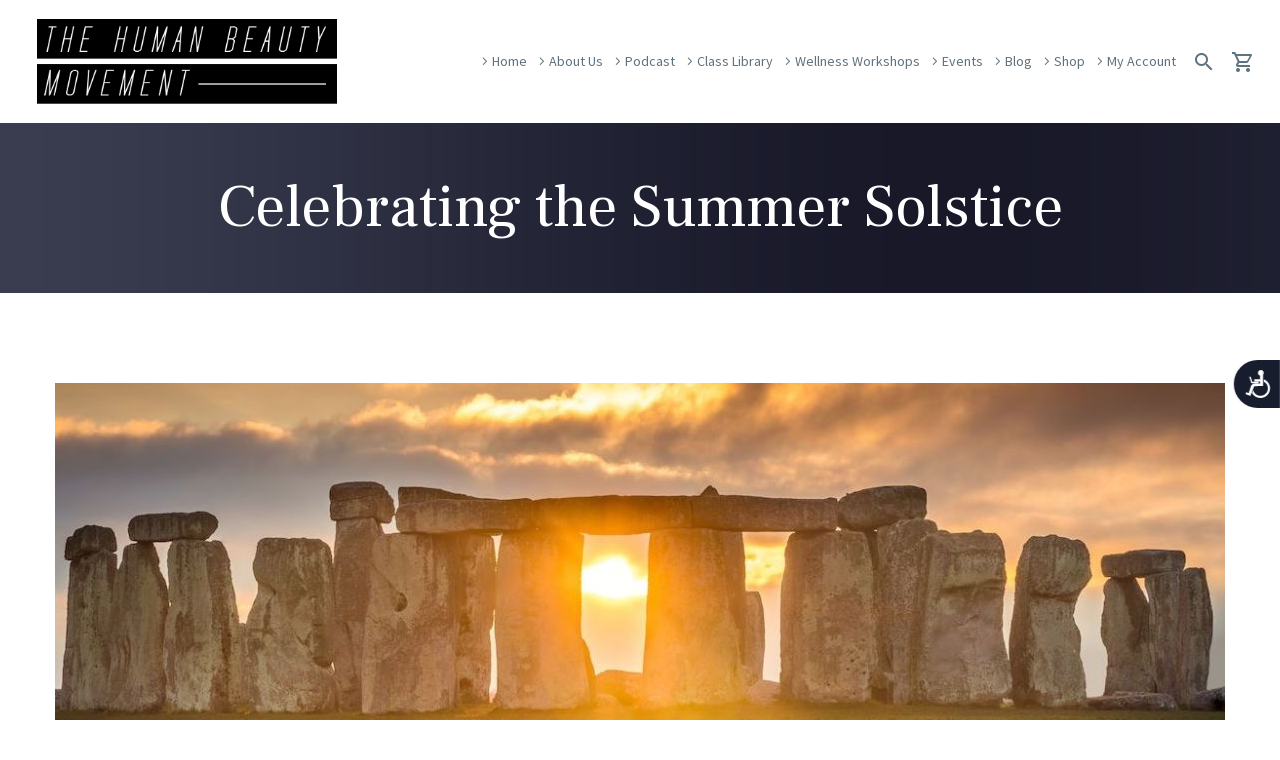

--- FILE ---
content_type: text/html; charset=UTF-8
request_url: https://thehumanbeautymovement.com/celebrating-the-summer-solstice/
body_size: 55310
content:
<!DOCTYPE html>
<!--[if IE 7]>
<html class="ie ie7" lang="en-US" xmlns:og="http://ogp.me/ns#" xmlns:fb="http://ogp.me/ns/fb#">
<![endif]-->
<!--[if IE 8]>
<html class="ie ie8" lang="en-US" xmlns:og="http://ogp.me/ns#" xmlns:fb="http://ogp.me/ns/fb#">
<![endif]-->
<!--[if !(IE 7) | !(IE 8) ]><!-->
<html lang="en-US" xmlns:og="http://ogp.me/ns#" xmlns:fb="http://ogp.me/ns/fb#">
<!--<![endif]-->

<head>
    <meta charset="UTF-8">
    <meta name="viewport" content="width=device-width, initial-scale=1.0" />
    <link rel="profile" href="http://gmpg.org/xfn/11">
    <link rel="pingback" href="https://thehumanbeautymovement.com/xmlrpc.php">
    				<script>document.documentElement.className = document.documentElement.className + ' yes-js js_active js'</script>
				<style>.tgpli-background-inited { background-image: none !important; }img[data-tgpli-image-inited] { display:none !important;visibility:hidden !important; }</style>        <script type="text/javascript">
            window.tgpLazyItemsOptions = {
                visibilityOffset: 600,
                desktopEnable: true,
                mobileEnable: true            };
            window.tgpQueue = {
                nodes: [],
                add: function(id, data) {
                    data = data || {};
                    if (window.tgpLazyItems !== undefined) {
                        if (this.nodes.length > 0) {
                            window.tgpLazyItems.addNodes(this.flushNodes());
                        }
                        window.tgpLazyItems.addNode({
                            node: document.getElementById(id),
                            data: data
                        });
                    } else {
                        this.nodes.push({
                            node: document.getElementById(id),
                            data: data
                        });
                    }
                },
                flushNodes: function() {
                    return this.nodes.splice(0, this.nodes.length);
                }
            };
        </script>
        <script type="text/javascript" async src="https://thehumanbeautymovement.com/wp-content/themes/thegem/js/thegem-pagespeed-lazy-items.js"></script><meta name='robots' content='index, follow, max-image-preview:large, max-snippet:-1, max-video-preview:-1' />
	<style>img:is([sizes="auto" i], [sizes^="auto," i]) { contain-intrinsic-size: 3000px 1500px }</style>
	
	<!-- This site is optimized with the Yoast SEO plugin v21.6 - https://yoast.com/wordpress/plugins/seo/ -->
	<title>Celebrating the Summer Solstice - The Human Beauty Movement</title>
	<link rel="canonical" href="https://thehumanbeautymovement.com/celebrating-the-summer-solstice/" />
	<meta property="og:locale" content="en_US" />
	<meta property="og:type" content="article" />
	<meta property="og:title" content="Celebrating the Summer Solstice - The Human Beauty Movement" />
	<meta property="og:description" content="Ushering in a seasonal change, the summer solstice is celebrated across the world and shrouded in myth. This year, the northern summer solstice falls on..." />
	<meta property="og:url" content="https://thehumanbeautymovement.com/celebrating-the-summer-solstice/" />
	<meta property="og:site_name" content="The Human Beauty Movement" />
	<meta property="article:publisher" content="https://www.facebook.com/thehumanbeautymovement" />
	<meta property="article:published_time" content="2022-06-03T06:00:29+00:00" />
	<meta property="article:modified_time" content="2023-06-22T01:27:15+00:00" />
	<meta property="og:image" content="https://thehumanbeautymovement.com/wp-content/uploads/2022/06/image0-1.jpeg" />
	<meta property="og:image:width" content="1200" />
	<meta property="og:image:height" content="854" />
	<meta property="og:image:type" content="image/jpeg" />
	<meta name="author" content="Jordan Robertson" />
	<meta name="twitter:card" content="summary_large_image" />
	<meta name="twitter:creator" content="@the__hbm" />
	<meta name="twitter:site" content="@the__hbm" />
	<meta name="twitter:label1" content="Written by" />
	<meta name="twitter:data1" content="Jordan Robertson" />
	<meta name="twitter:label2" content="Est. reading time" />
	<meta name="twitter:data2" content="18 minutes" />
	<script type="application/ld+json" class="yoast-schema-graph">{"@context":"https://schema.org","@graph":[{"@type":"Article","@id":"https://thehumanbeautymovement.com/celebrating-the-summer-solstice/#article","isPartOf":{"@id":"https://thehumanbeautymovement.com/celebrating-the-summer-solstice/"},"author":{"name":"Jordan Robertson","@id":"https://thehumanbeautymovement.com/#/schema/person/32a5210b89dbd7286aac315672080ba8"},"headline":"Celebrating the Summer Solstice","datePublished":"2022-06-03T06:00:29+00:00","dateModified":"2023-06-22T01:27:15+00:00","mainEntityOfPage":{"@id":"https://thehumanbeautymovement.com/celebrating-the-summer-solstice/"},"wordCount":2956,"publisher":{"@id":"https://thehumanbeautymovement.com/#organization"},"image":{"@id":"https://thehumanbeautymovement.com/celebrating-the-summer-solstice/#primaryimage"},"thumbnailUrl":"https://thehumanbeautymovement.com/wp-content/uploads/2022/06/image0-1.jpeg","keywords":["Astrology","Astronomy","Celebrations","Culture","Diversity","Horoscope","Science","Solstice","Spiritual","Summer","Summer Solstice"],"articleSection":["Environment","Spiritual","Summer Solstice"],"inLanguage":"en-US"},{"@type":"WebPage","@id":"https://thehumanbeautymovement.com/celebrating-the-summer-solstice/","url":"https://thehumanbeautymovement.com/celebrating-the-summer-solstice/","name":"Celebrating the Summer Solstice - The Human Beauty Movement","isPartOf":{"@id":"https://thehumanbeautymovement.com/#website"},"primaryImageOfPage":{"@id":"https://thehumanbeautymovement.com/celebrating-the-summer-solstice/#primaryimage"},"image":{"@id":"https://thehumanbeautymovement.com/celebrating-the-summer-solstice/#primaryimage"},"thumbnailUrl":"https://thehumanbeautymovement.com/wp-content/uploads/2022/06/image0-1.jpeg","datePublished":"2022-06-03T06:00:29+00:00","dateModified":"2023-06-22T01:27:15+00:00","breadcrumb":{"@id":"https://thehumanbeautymovement.com/celebrating-the-summer-solstice/#breadcrumb"},"inLanguage":"en-US","potentialAction":[{"@type":"ReadAction","target":["https://thehumanbeautymovement.com/celebrating-the-summer-solstice/"]}]},{"@type":"ImageObject","inLanguage":"en-US","@id":"https://thehumanbeautymovement.com/celebrating-the-summer-solstice/#primaryimage","url":"https://thehumanbeautymovement.com/wp-content/uploads/2022/06/image0-1.jpeg","contentUrl":"https://thehumanbeautymovement.com/wp-content/uploads/2022/06/image0-1.jpeg","width":1200,"height":854,"caption":"Stonehenge"},{"@type":"BreadcrumbList","@id":"https://thehumanbeautymovement.com/celebrating-the-summer-solstice/#breadcrumb","itemListElement":[{"@type":"ListItem","position":1,"name":"Home","item":"https://thehumanbeautymovement.com/"},{"@type":"ListItem","position":2,"name":"Blog","item":"https://thehumanbeautymovement.com/blog/"},{"@type":"ListItem","position":3,"name":"Celebrating the Summer Solstice"}]},{"@type":"WebSite","@id":"https://thehumanbeautymovement.com/#website","url":"https://thehumanbeautymovement.com/","name":"The Human Beauty Movement","description":"Beauty for Humankind","publisher":{"@id":"https://thehumanbeautymovement.com/#organization"},"potentialAction":[{"@type":"SearchAction","target":{"@type":"EntryPoint","urlTemplate":"https://thehumanbeautymovement.com/?s={search_term_string}"},"query-input":"required name=search_term_string"}],"inLanguage":"en-US"},{"@type":"Organization","@id":"https://thehumanbeautymovement.com/#organization","name":"The Human Beauty Movement","url":"https://thehumanbeautymovement.com/","logo":{"@type":"ImageObject","inLanguage":"en-US","@id":"https://thehumanbeautymovement.com/#/schema/logo/image/","url":"https://thehumanbeautymovement.com//wp-content/uploads/2019/06/The-HBM-Logo-1b-scaled.jpg","contentUrl":"https://thehumanbeautymovement.com//wp-content/uploads/2019/06/The-HBM-Logo-1b-scaled.jpg","width":2560,"height":2560,"caption":"The Human Beauty Movement"},"image":{"@id":"https://thehumanbeautymovement.com/#/schema/logo/image/"},"sameAs":["https://www.facebook.com/thehumanbeautymovement","https://twitter.com/the__hbm","https://www.instagram.com/thehumanbeautymovement/","https://www.tiktok.com/thehumanbeautymovement?lang=en","https://www.youtube.com/channel/UCOnSmKS7UdQIYiRPFv7iDYQ","https://www.linkedin.com/company/the-human-beauty-movement"]},{"@type":"Person","@id":"https://thehumanbeautymovement.com/#/schema/person/32a5210b89dbd7286aac315672080ba8","name":"Jordan Robertson","image":{"@type":"ImageObject","inLanguage":"en-US","@id":"https://thehumanbeautymovement.com/#/schema/person/image/","url":"https://secure.gravatar.com/avatar/02e6497741f041672d84ca6be6de97229fddf372b6cb7a4e2b24585371bbb2ff?s=96&d=https%3A%2F%2Fthehumanbeautymovement.com%2F%2Fwp-content%2Fthemes%2Fthegem%2Fimages%2Fdefault-avatar.png&r=pg","contentUrl":"https://secure.gravatar.com/avatar/02e6497741f041672d84ca6be6de97229fddf372b6cb7a4e2b24585371bbb2ff?s=96&d=https%3A%2F%2Fthehumanbeautymovement.com%2F%2Fwp-content%2Fthemes%2Fthegem%2Fimages%2Fdefault-avatar.png&r=pg","caption":"Jordan Robertson"},"url":"https://thehumanbeautymovement.com/author/jordan-robertson/"}]}</script>
	<!-- / Yoast SEO plugin. -->


<link rel='dns-prefetch' href='//static.klaviyo.com' />
<link rel='dns-prefetch' href='//blessedwirrow.org' />
<link rel='dns-prefetch' href='//digdonger.org' />
<link rel='dns-prefetch' href='//www.google.com' />
<link rel='dns-prefetch' href='//fonts.googleapis.com' />
<link rel="alternate" type="application/rss+xml" title="The Human Beauty Movement &raquo; Feed" href="https://thehumanbeautymovement.com/feed/" />
<link rel="alternate" type="application/rss+xml" title="The Human Beauty Movement &raquo; Comments Feed" href="https://thehumanbeautymovement.com/comments/feed/" />
<script type="text/javascript">
/* <![CDATA[ */
window._wpemojiSettings = {"baseUrl":"https:\/\/s.w.org\/images\/core\/emoji\/16.0.1\/72x72\/","ext":".png","svgUrl":"https:\/\/s.w.org\/images\/core\/emoji\/16.0.1\/svg\/","svgExt":".svg","source":{"concatemoji":"https:\/\/thehumanbeautymovement.com\/wp-includes\/js\/wp-emoji-release.min.js?ver=6.8.2"}};
/*! This file is auto-generated */
!function(s,n){var o,i,e;function c(e){try{var t={supportTests:e,timestamp:(new Date).valueOf()};sessionStorage.setItem(o,JSON.stringify(t))}catch(e){}}function p(e,t,n){e.clearRect(0,0,e.canvas.width,e.canvas.height),e.fillText(t,0,0);var t=new Uint32Array(e.getImageData(0,0,e.canvas.width,e.canvas.height).data),a=(e.clearRect(0,0,e.canvas.width,e.canvas.height),e.fillText(n,0,0),new Uint32Array(e.getImageData(0,0,e.canvas.width,e.canvas.height).data));return t.every(function(e,t){return e===a[t]})}function u(e,t){e.clearRect(0,0,e.canvas.width,e.canvas.height),e.fillText(t,0,0);for(var n=e.getImageData(16,16,1,1),a=0;a<n.data.length;a++)if(0!==n.data[a])return!1;return!0}function f(e,t,n,a){switch(t){case"flag":return n(e,"\ud83c\udff3\ufe0f\u200d\u26a7\ufe0f","\ud83c\udff3\ufe0f\u200b\u26a7\ufe0f")?!1:!n(e,"\ud83c\udde8\ud83c\uddf6","\ud83c\udde8\u200b\ud83c\uddf6")&&!n(e,"\ud83c\udff4\udb40\udc67\udb40\udc62\udb40\udc65\udb40\udc6e\udb40\udc67\udb40\udc7f","\ud83c\udff4\u200b\udb40\udc67\u200b\udb40\udc62\u200b\udb40\udc65\u200b\udb40\udc6e\u200b\udb40\udc67\u200b\udb40\udc7f");case"emoji":return!a(e,"\ud83e\udedf")}return!1}function g(e,t,n,a){var r="undefined"!=typeof WorkerGlobalScope&&self instanceof WorkerGlobalScope?new OffscreenCanvas(300,150):s.createElement("canvas"),o=r.getContext("2d",{willReadFrequently:!0}),i=(o.textBaseline="top",o.font="600 32px Arial",{});return e.forEach(function(e){i[e]=t(o,e,n,a)}),i}function t(e){var t=s.createElement("script");t.src=e,t.defer=!0,s.head.appendChild(t)}"undefined"!=typeof Promise&&(o="wpEmojiSettingsSupports",i=["flag","emoji"],n.supports={everything:!0,everythingExceptFlag:!0},e=new Promise(function(e){s.addEventListener("DOMContentLoaded",e,{once:!0})}),new Promise(function(t){var n=function(){try{var e=JSON.parse(sessionStorage.getItem(o));if("object"==typeof e&&"number"==typeof e.timestamp&&(new Date).valueOf()<e.timestamp+604800&&"object"==typeof e.supportTests)return e.supportTests}catch(e){}return null}();if(!n){if("undefined"!=typeof Worker&&"undefined"!=typeof OffscreenCanvas&&"undefined"!=typeof URL&&URL.createObjectURL&&"undefined"!=typeof Blob)try{var e="postMessage("+g.toString()+"("+[JSON.stringify(i),f.toString(),p.toString(),u.toString()].join(",")+"));",a=new Blob([e],{type:"text/javascript"}),r=new Worker(URL.createObjectURL(a),{name:"wpTestEmojiSupports"});return void(r.onmessage=function(e){c(n=e.data),r.terminate(),t(n)})}catch(e){}c(n=g(i,f,p,u))}t(n)}).then(function(e){for(var t in e)n.supports[t]=e[t],n.supports.everything=n.supports.everything&&n.supports[t],"flag"!==t&&(n.supports.everythingExceptFlag=n.supports.everythingExceptFlag&&n.supports[t]);n.supports.everythingExceptFlag=n.supports.everythingExceptFlag&&!n.supports.flag,n.DOMReady=!1,n.readyCallback=function(){n.DOMReady=!0}}).then(function(){return e}).then(function(){var e;n.supports.everything||(n.readyCallback(),(e=n.source||{}).concatemoji?t(e.concatemoji):e.wpemoji&&e.twemoji&&(t(e.twemoji),t(e.wpemoji)))}))}((window,document),window._wpemojiSettings);
/* ]]> */
</script>
<link rel='stylesheet' id='layerslider-css' href='https://thehumanbeautymovement.com/wp-content/plugins/LayerSlider/static/layerslider/css/layerslider.css?ver=6.10.2' type='text/css' media='all' />
<link rel='stylesheet' id='thegem-preloader-css' href='https://thehumanbeautymovement.com/wp-content/themes/thegem/css/thegem-preloader.css?ver=6.8.2' type='text/css' media='all' />
<style id='thegem-preloader-inline-css' type='text/css'>

		body:not(.compose-mode) .gem-icon-style-gradient span,
		body:not(.compose-mode) .gem-icon .gem-icon-half-1,
		body:not(.compose-mode) .gem-icon .gem-icon-half-2 {
			opacity: 0 !important;
			}
</style>
<link rel='stylesheet' id='thegem-reset-css' href='https://thehumanbeautymovement.com/wp-content/themes/thegem/css/thegem-reset.css?ver=6.8.2' type='text/css' media='all' />
<link rel='stylesheet' id='thegem-grid-css' href='https://thehumanbeautymovement.com/wp-content/themes/thegem/css/thegem-grid.css?ver=6.8.2' type='text/css' media='all' />
<link rel='stylesheet' id='thegem-style-css' href='https://thehumanbeautymovement.com/wp-content/themes/thegem/style.css?ver=6.8.2' type='text/css' media='all' />
<link rel='stylesheet' id='thegem-child-style-css' href='https://thehumanbeautymovement.com/wp-content/themes/thegem-child/style.css?ver=6.8.2' type='text/css' media='all' />
<link rel='stylesheet' id='thegem-header-css' href='https://thehumanbeautymovement.com/wp-content/themes/thegem/css/thegem-header.css?ver=6.8.2' type='text/css' media='all' />
<link rel='stylesheet' id='thegem-widgets-css' href='https://thehumanbeautymovement.com/wp-content/themes/thegem/css/thegem-widgets.css?ver=6.8.2' type='text/css' media='all' />
<link rel='stylesheet' id='thegem-new-css-css' href='https://thehumanbeautymovement.com/wp-content/themes/thegem/css/thegem-new-css.css?ver=6.8.2' type='text/css' media='all' />
<link rel='stylesheet' id='perevazka-css-css-css' href='https://thehumanbeautymovement.com/wp-content/themes/thegem/css/thegem-perevazka-css.css?ver=6.8.2' type='text/css' media='all' />
<link rel='stylesheet' id='thegem-google-fonts-css' href='//fonts.googleapis.com/css?family=Source+Sans+Pro%3Aregular%2C300%7CMontserrat%3A700%2Cregular%7CFrank+Ruhl+Libre%3Aregular%2C700%7CNunito%3Aregular%7CJudson%3Aregular&#038;subset=latin%2Cgreek%2Ccyrillic-ext%2Clatin-ext%2Ccyrillic%2Cvietnamese%2Cgreek-ext%2Chebrew&#038;ver=6.8.2' type='text/css' media='all' />
<link rel='stylesheet' id='thegem-custom-css' href='https://thehumanbeautymovement.com/wp-content/themes/thegem-child/css/custom-gVh667le.css?ver=6.8.2' type='text/css' media='all' />
<link rel='stylesheet' id='js_composer_front-css' href='https://thehumanbeautymovement.com/wp-content/plugins/js_composer/assets/css/js_composer.min.css?ver=6.7.0' type='text/css' media='all' />
<link rel='stylesheet' id='thegem-additional-blog-1-css' href='https://thehumanbeautymovement.com/wp-content/themes/thegem/css/thegem-additional-blog-1.css?ver=6.8.2' type='text/css' media='all' />
<link rel='stylesheet' id='jquery-fancybox-css' href='https://thehumanbeautymovement.com/wp-content/themes/thegem/js/fancyBox/jquery.fancybox.min.css?ver=6.8.2' type='text/css' media='all' />
<link rel='stylesheet' id='thegem-vc_elements-css' href='https://thehumanbeautymovement.com/wp-content/themes/thegem/css/thegem-vc_elements.css?ver=6.8.2' type='text/css' media='all' />
<style id='wp-emoji-styles-inline-css' type='text/css'>

	img.wp-smiley, img.emoji {
		display: inline !important;
		border: none !important;
		box-shadow: none !important;
		height: 1em !important;
		width: 1em !important;
		margin: 0 0.07em !important;
		vertical-align: -0.1em !important;
		background: none !important;
		padding: 0 !important;
	}
</style>
<link rel='stylesheet' id='wp-block-library-css' href='https://thehumanbeautymovement.com/wp-includes/css/dist/block-library/style.min.css?ver=6.8.2' type='text/css' media='all' />
<style id='classic-theme-styles-inline-css' type='text/css'>
/*! This file is auto-generated */
.wp-block-button__link{color:#fff;background-color:#32373c;border-radius:9999px;box-shadow:none;text-decoration:none;padding:calc(.667em + 2px) calc(1.333em + 2px);font-size:1.125em}.wp-block-file__button{background:#32373c;color:#fff;text-decoration:none}
</style>
<link rel='stylesheet' id='awb-css' href='https://thehumanbeautymovement.com/wp-content/plugins/advanced-backgrounds/assets/awb/awb.min.css?ver=1.12.1' type='text/css' media='all' />
<link rel='stylesheet' id='amazon-payments-advanced-blocks-log-out-banner-css' href='https://thehumanbeautymovement.com/wp-content/plugins/woocommerce-gateway-amazon-payments-advanced/build/js/blocks/log-out-banner/style-index.css?ver=7b7a8388c5cd363f116c' type='text/css' media='all' />
<style id='global-styles-inline-css' type='text/css'>
:root{--wp--preset--aspect-ratio--square: 1;--wp--preset--aspect-ratio--4-3: 4/3;--wp--preset--aspect-ratio--3-4: 3/4;--wp--preset--aspect-ratio--3-2: 3/2;--wp--preset--aspect-ratio--2-3: 2/3;--wp--preset--aspect-ratio--16-9: 16/9;--wp--preset--aspect-ratio--9-16: 9/16;--wp--preset--color--black: #000000;--wp--preset--color--cyan-bluish-gray: #abb8c3;--wp--preset--color--white: #ffffff;--wp--preset--color--pale-pink: #f78da7;--wp--preset--color--vivid-red: #cf2e2e;--wp--preset--color--luminous-vivid-orange: #ff6900;--wp--preset--color--luminous-vivid-amber: #fcb900;--wp--preset--color--light-green-cyan: #7bdcb5;--wp--preset--color--vivid-green-cyan: #00d084;--wp--preset--color--pale-cyan-blue: #8ed1fc;--wp--preset--color--vivid-cyan-blue: #0693e3;--wp--preset--color--vivid-purple: #9b51e0;--wp--preset--gradient--vivid-cyan-blue-to-vivid-purple: linear-gradient(135deg,rgba(6,147,227,1) 0%,rgb(155,81,224) 100%);--wp--preset--gradient--light-green-cyan-to-vivid-green-cyan: linear-gradient(135deg,rgb(122,220,180) 0%,rgb(0,208,130) 100%);--wp--preset--gradient--luminous-vivid-amber-to-luminous-vivid-orange: linear-gradient(135deg,rgba(252,185,0,1) 0%,rgba(255,105,0,1) 100%);--wp--preset--gradient--luminous-vivid-orange-to-vivid-red: linear-gradient(135deg,rgba(255,105,0,1) 0%,rgb(207,46,46) 100%);--wp--preset--gradient--very-light-gray-to-cyan-bluish-gray: linear-gradient(135deg,rgb(238,238,238) 0%,rgb(169,184,195) 100%);--wp--preset--gradient--cool-to-warm-spectrum: linear-gradient(135deg,rgb(74,234,220) 0%,rgb(151,120,209) 20%,rgb(207,42,186) 40%,rgb(238,44,130) 60%,rgb(251,105,98) 80%,rgb(254,248,76) 100%);--wp--preset--gradient--blush-light-purple: linear-gradient(135deg,rgb(255,206,236) 0%,rgb(152,150,240) 100%);--wp--preset--gradient--blush-bordeaux: linear-gradient(135deg,rgb(254,205,165) 0%,rgb(254,45,45) 50%,rgb(107,0,62) 100%);--wp--preset--gradient--luminous-dusk: linear-gradient(135deg,rgb(255,203,112) 0%,rgb(199,81,192) 50%,rgb(65,88,208) 100%);--wp--preset--gradient--pale-ocean: linear-gradient(135deg,rgb(255,245,203) 0%,rgb(182,227,212) 50%,rgb(51,167,181) 100%);--wp--preset--gradient--electric-grass: linear-gradient(135deg,rgb(202,248,128) 0%,rgb(113,206,126) 100%);--wp--preset--gradient--midnight: linear-gradient(135deg,rgb(2,3,129) 0%,rgb(40,116,252) 100%);--wp--preset--font-size--small: 13px;--wp--preset--font-size--medium: 20px;--wp--preset--font-size--large: 36px;--wp--preset--font-size--x-large: 42px;--wp--preset--spacing--20: 0.44rem;--wp--preset--spacing--30: 0.67rem;--wp--preset--spacing--40: 1rem;--wp--preset--spacing--50: 1.5rem;--wp--preset--spacing--60: 2.25rem;--wp--preset--spacing--70: 3.38rem;--wp--preset--spacing--80: 5.06rem;--wp--preset--shadow--natural: 6px 6px 9px rgba(0, 0, 0, 0.2);--wp--preset--shadow--deep: 12px 12px 50px rgba(0, 0, 0, 0.4);--wp--preset--shadow--sharp: 6px 6px 0px rgba(0, 0, 0, 0.2);--wp--preset--shadow--outlined: 6px 6px 0px -3px rgba(255, 255, 255, 1), 6px 6px rgba(0, 0, 0, 1);--wp--preset--shadow--crisp: 6px 6px 0px rgba(0, 0, 0, 1);}:where(.is-layout-flex){gap: 0.5em;}:where(.is-layout-grid){gap: 0.5em;}body .is-layout-flex{display: flex;}.is-layout-flex{flex-wrap: wrap;align-items: center;}.is-layout-flex > :is(*, div){margin: 0;}body .is-layout-grid{display: grid;}.is-layout-grid > :is(*, div){margin: 0;}:where(.wp-block-columns.is-layout-flex){gap: 2em;}:where(.wp-block-columns.is-layout-grid){gap: 2em;}:where(.wp-block-post-template.is-layout-flex){gap: 1.25em;}:where(.wp-block-post-template.is-layout-grid){gap: 1.25em;}.has-black-color{color: var(--wp--preset--color--black) !important;}.has-cyan-bluish-gray-color{color: var(--wp--preset--color--cyan-bluish-gray) !important;}.has-white-color{color: var(--wp--preset--color--white) !important;}.has-pale-pink-color{color: var(--wp--preset--color--pale-pink) !important;}.has-vivid-red-color{color: var(--wp--preset--color--vivid-red) !important;}.has-luminous-vivid-orange-color{color: var(--wp--preset--color--luminous-vivid-orange) !important;}.has-luminous-vivid-amber-color{color: var(--wp--preset--color--luminous-vivid-amber) !important;}.has-light-green-cyan-color{color: var(--wp--preset--color--light-green-cyan) !important;}.has-vivid-green-cyan-color{color: var(--wp--preset--color--vivid-green-cyan) !important;}.has-pale-cyan-blue-color{color: var(--wp--preset--color--pale-cyan-blue) !important;}.has-vivid-cyan-blue-color{color: var(--wp--preset--color--vivid-cyan-blue) !important;}.has-vivid-purple-color{color: var(--wp--preset--color--vivid-purple) !important;}.has-black-background-color{background-color: var(--wp--preset--color--black) !important;}.has-cyan-bluish-gray-background-color{background-color: var(--wp--preset--color--cyan-bluish-gray) !important;}.has-white-background-color{background-color: var(--wp--preset--color--white) !important;}.has-pale-pink-background-color{background-color: var(--wp--preset--color--pale-pink) !important;}.has-vivid-red-background-color{background-color: var(--wp--preset--color--vivid-red) !important;}.has-luminous-vivid-orange-background-color{background-color: var(--wp--preset--color--luminous-vivid-orange) !important;}.has-luminous-vivid-amber-background-color{background-color: var(--wp--preset--color--luminous-vivid-amber) !important;}.has-light-green-cyan-background-color{background-color: var(--wp--preset--color--light-green-cyan) !important;}.has-vivid-green-cyan-background-color{background-color: var(--wp--preset--color--vivid-green-cyan) !important;}.has-pale-cyan-blue-background-color{background-color: var(--wp--preset--color--pale-cyan-blue) !important;}.has-vivid-cyan-blue-background-color{background-color: var(--wp--preset--color--vivid-cyan-blue) !important;}.has-vivid-purple-background-color{background-color: var(--wp--preset--color--vivid-purple) !important;}.has-black-border-color{border-color: var(--wp--preset--color--black) !important;}.has-cyan-bluish-gray-border-color{border-color: var(--wp--preset--color--cyan-bluish-gray) !important;}.has-white-border-color{border-color: var(--wp--preset--color--white) !important;}.has-pale-pink-border-color{border-color: var(--wp--preset--color--pale-pink) !important;}.has-vivid-red-border-color{border-color: var(--wp--preset--color--vivid-red) !important;}.has-luminous-vivid-orange-border-color{border-color: var(--wp--preset--color--luminous-vivid-orange) !important;}.has-luminous-vivid-amber-border-color{border-color: var(--wp--preset--color--luminous-vivid-amber) !important;}.has-light-green-cyan-border-color{border-color: var(--wp--preset--color--light-green-cyan) !important;}.has-vivid-green-cyan-border-color{border-color: var(--wp--preset--color--vivid-green-cyan) !important;}.has-pale-cyan-blue-border-color{border-color: var(--wp--preset--color--pale-cyan-blue) !important;}.has-vivid-cyan-blue-border-color{border-color: var(--wp--preset--color--vivid-cyan-blue) !important;}.has-vivid-purple-border-color{border-color: var(--wp--preset--color--vivid-purple) !important;}.has-vivid-cyan-blue-to-vivid-purple-gradient-background{background: var(--wp--preset--gradient--vivid-cyan-blue-to-vivid-purple) !important;}.has-light-green-cyan-to-vivid-green-cyan-gradient-background{background: var(--wp--preset--gradient--light-green-cyan-to-vivid-green-cyan) !important;}.has-luminous-vivid-amber-to-luminous-vivid-orange-gradient-background{background: var(--wp--preset--gradient--luminous-vivid-amber-to-luminous-vivid-orange) !important;}.has-luminous-vivid-orange-to-vivid-red-gradient-background{background: var(--wp--preset--gradient--luminous-vivid-orange-to-vivid-red) !important;}.has-very-light-gray-to-cyan-bluish-gray-gradient-background{background: var(--wp--preset--gradient--very-light-gray-to-cyan-bluish-gray) !important;}.has-cool-to-warm-spectrum-gradient-background{background: var(--wp--preset--gradient--cool-to-warm-spectrum) !important;}.has-blush-light-purple-gradient-background{background: var(--wp--preset--gradient--blush-light-purple) !important;}.has-blush-bordeaux-gradient-background{background: var(--wp--preset--gradient--blush-bordeaux) !important;}.has-luminous-dusk-gradient-background{background: var(--wp--preset--gradient--luminous-dusk) !important;}.has-pale-ocean-gradient-background{background: var(--wp--preset--gradient--pale-ocean) !important;}.has-electric-grass-gradient-background{background: var(--wp--preset--gradient--electric-grass) !important;}.has-midnight-gradient-background{background: var(--wp--preset--gradient--midnight) !important;}.has-small-font-size{font-size: var(--wp--preset--font-size--small) !important;}.has-medium-font-size{font-size: var(--wp--preset--font-size--medium) !important;}.has-large-font-size{font-size: var(--wp--preset--font-size--large) !important;}.has-x-large-font-size{font-size: var(--wp--preset--font-size--x-large) !important;}
:where(.wp-block-post-template.is-layout-flex){gap: 1.25em;}:where(.wp-block-post-template.is-layout-grid){gap: 1.25em;}
:where(.wp-block-columns.is-layout-flex){gap: 2em;}:where(.wp-block-columns.is-layout-grid){gap: 2em;}
:root :where(.wp-block-pullquote){font-size: 1.5em;line-height: 1.6;}
</style>
<link rel='stylesheet' id='learndash_quiz_front_css-css' href='//thehumanbeautymovement.com/wp-content/plugins/sfwd-lms/themes/legacy/templates/learndash_quiz_front.min.css?ver=4.4.1.1' type='text/css' media='all' />
<link rel='stylesheet' id='jquery-dropdown-css-css' href='//thehumanbeautymovement.com/wp-content/plugins/sfwd-lms/assets/css/jquery.dropdown.min.css?ver=4.4.1.1' type='text/css' media='all' />
<link rel='stylesheet' id='learndash_lesson_video-css' href='//thehumanbeautymovement.com/wp-content/plugins/sfwd-lms/themes/legacy/templates/learndash_lesson_video.min.css?ver=4.4.1.1' type='text/css' media='all' />
<style id='woocommerce-inline-inline-css' type='text/css'>
.woocommerce form .form-row .required { visibility: visible; }
</style>
<link rel='stylesheet' id='gateway-css' href='https://thehumanbeautymovement.com/wp-content/plugins/woocommerce-paypal-payments/modules/ppcp-button/assets/css/gateway.css?ver=2.4.2' type='text/css' media='all' />
<link rel='stylesheet' id='thegem-gdpr-css' href='https://thehumanbeautymovement.com/wp-content/plugins/thegem-elements/inc/gdpr/assets/css/public.css?ver=1.0' type='text/css' media='all' />
<style id='thegem-gdpr-inline-css' type='text/css'>
.gdpr-privacy-preferences{background-color:rgba(57,61,80,0.8);}
.gdpr-privacy-preferences-box{background-color:#ffffff;}
.gdpr-privacy-preferences-consent-item{border-bottom-color:#dfe5e8;}
.gdpr-privacy-preferences-title{color:#3c3950;font-family:'Montserrat UltraLight';font-weight:normal;font-size:24px;line-height:38px;}
.gdpr-privacy-preferences-title:before{color:#ef9584;}
.gdpr-privacy-preferences-text{color:#5f727f;font-family:'Source Sans Pro';font-weight:normal;font-size:14px;line-height:23px;}
.btn-gdpr-privacy-save-preferences{color:#f0ab85;background-color:#f0f3f2;border-color:#f0ab85;}
.btn-gdpr-privacy-save-preferences:hover{color:#f0f3f2;background-color:#f0ab85;border-color:#ef9584;}
.gdpr-privacy-checkbox .gdpr-privacy-checkbox-check{background-color:#b6c6c9;}
.gdpr-privacy-checkbox input:checked ~ .gdpr-privacy-checkbox-check{background-color:#af8353;}
.gdpr-privacy-preferences-footer{background-color:#f0f3f2;}
.gdpr-privacy-preferences-footer-links a{color:#ef9584;}
.gdpr-privacy-preferences-footer-links a:hover{color:#ef9584;}

</style>
<link rel='stylesheet' id='thegem-gdpr-google-fonts-css' href='//fonts.googleapis.com/css?family=Montserrat+UltraLight%3Aregular%7CSource+Sans+Pro%3Aregular&#038;ver=6.8.2' type='text/css' media='all' />
<link rel='stylesheet' id='jquery-selectBox-css' href='https://thehumanbeautymovement.com/wp-content/plugins/yith-woocommerce-wishlist/assets/css/jquery.selectBox.css?ver=1.2.0' type='text/css' media='all' />
<link rel='stylesheet' id='yith-wcwl-font-awesome-css' href='https://thehumanbeautymovement.com/wp-content/plugins/yith-woocommerce-wishlist/assets/css/font-awesome.css?ver=4.7.0' type='text/css' media='all' />
<link rel='stylesheet' id='woocommerce_prettyPhoto_css-css' href='//thehumanbeautymovement.com/wp-content/plugins/woocommerce/assets/css/prettyPhoto.css?ver=3.1.6' type='text/css' media='all' />
<link rel='stylesheet' id='yith-wcwl-user-main-css' href='https://thehumanbeautymovement.com/wp-content/themes/thegem/wishlist.css?ver=3.27.0' type='text/css' media='all' />
<link rel='stylesheet' id='dgwt-wcas-style-css' href='https://thehumanbeautymovement.com/wp-content/plugins/ajax-search-for-woocommerce/assets/css/style.min.css?ver=1.26.1' type='text/css' media='all' />
<link rel='stylesheet' id='widget-for-eventbrite-api-css' href='https://thehumanbeautymovement.com/wp-content/plugins/freemius-premium/frontend/css/frontend.css?ver=5.5.9' type='text/css' media='all' />
<link rel='stylesheet' id='thegem-woocommerce-minicart-css' href='https://thehumanbeautymovement.com/wp-content/themes/thegem/css/thegem-woocommerce-minicart.css?ver=6.8.2' type='text/css' media='all' />
<link rel='stylesheet' id='learndash-front-css' href='//thehumanbeautymovement.com/wp-content/plugins/sfwd-lms/themes/ld30/assets/css/learndash.min.css?ver=4.4.1.1' type='text/css' media='all' />
<style id='learndash-front-inline-css' type='text/css'>
		.learndash-wrapper .ld-item-list .ld-item-list-item.ld-is-next,
		.learndash-wrapper .wpProQuiz_content .wpProQuiz_questionListItem label:focus-within {
			border-color: #8c7aad;
		}

		/*
		.learndash-wrapper a:not(.ld-button):not(#quiz_continue_link):not(.ld-focus-menu-link):not(.btn-blue):not(#quiz_continue_link):not(.ld-js-register-account):not(#ld-focus-mode-course-heading):not(#btn-join):not(.ld-item-name):not(.ld-table-list-item-preview):not(.ld-lesson-item-preview-heading),
		 */

		.learndash-wrapper .ld-breadcrumbs a,
		.learndash-wrapper .ld-lesson-item.ld-is-current-lesson .ld-lesson-item-preview-heading,
		.learndash-wrapper .ld-lesson-item.ld-is-current-lesson .ld-lesson-title,
		.learndash-wrapper .ld-primary-color-hover:hover,
		.learndash-wrapper .ld-primary-color,
		.learndash-wrapper .ld-primary-color-hover:hover,
		.learndash-wrapper .ld-primary-color,
		.learndash-wrapper .ld-tabs .ld-tabs-navigation .ld-tab.ld-active,
		.learndash-wrapper .ld-button.ld-button-transparent,
		.learndash-wrapper .ld-button.ld-button-reverse,
		.learndash-wrapper .ld-icon-certificate,
		.learndash-wrapper .ld-login-modal .ld-login-modal-login .ld-modal-heading,
		#wpProQuiz_user_content a,
		.learndash-wrapper .ld-item-list .ld-item-list-item a.ld-item-name:hover,
		.learndash-wrapper .ld-focus-comments__heading-actions .ld-expand-button,
		.learndash-wrapper .ld-focus-comments__heading a,
		.learndash-wrapper .ld-focus-comments .comment-respond a,
		.learndash-wrapper .ld-focus-comment .ld-comment-reply a.comment-reply-link:hover,
		.learndash-wrapper .ld-expand-button.ld-button-alternate {
			color: #8c7aad !important;
		}

		.learndash-wrapper .ld-focus-comment.bypostauthor>.ld-comment-wrapper,
		.learndash-wrapper .ld-focus-comment.role-group_leader>.ld-comment-wrapper,
		.learndash-wrapper .ld-focus-comment.role-administrator>.ld-comment-wrapper {
			background-color:rgba(140, 122, 173, 0.03) !important;
		}


		.learndash-wrapper .ld-primary-background,
		.learndash-wrapper .ld-tabs .ld-tabs-navigation .ld-tab.ld-active:after {
			background: #8c7aad !important;
		}



		.learndash-wrapper .ld-course-navigation .ld-lesson-item.ld-is-current-lesson .ld-status-incomplete,
		.learndash-wrapper .ld-focus-comment.bypostauthor:not(.ptype-sfwd-assignment) >.ld-comment-wrapper>.ld-comment-avatar img,
		.learndash-wrapper .ld-focus-comment.role-group_leader>.ld-comment-wrapper>.ld-comment-avatar img,
		.learndash-wrapper .ld-focus-comment.role-administrator>.ld-comment-wrapper>.ld-comment-avatar img {
			border-color: #8c7aad !important;
		}



		.learndash-wrapper .ld-loading::before {
			border-top:3px solid #8c7aad !important;
		}

		.learndash-wrapper .ld-button:hover:not(.learndash-link-previous-incomplete):not(.ld-button-transparent),
		#learndash-tooltips .ld-tooltip:after,
		#learndash-tooltips .ld-tooltip,
		.learndash-wrapper .ld-primary-background,
		.learndash-wrapper .btn-join,
		.learndash-wrapper #btn-join,
		.learndash-wrapper .ld-button:not(.ld-button-reverse):not(.learndash-link-previous-incomplete):not(.ld-button-transparent),
		.learndash-wrapper .ld-expand-button,
		.learndash-wrapper .wpProQuiz_content .wpProQuiz_button:not(.wpProQuiz_button_reShowQuestion):not(.wpProQuiz_button_restartQuiz),
		.learndash-wrapper .wpProQuiz_content .wpProQuiz_button2,
		.learndash-wrapper .ld-focus .ld-focus-sidebar .ld-course-navigation-heading,
		.learndash-wrapper .ld-focus .ld-focus-sidebar .ld-focus-sidebar-trigger,
		.learndash-wrapper .ld-focus-comments .form-submit #submit,
		.learndash-wrapper .ld-login-modal input[type='submit'],
		.learndash-wrapper .ld-login-modal .ld-login-modal-register,
		.learndash-wrapper .wpProQuiz_content .wpProQuiz_certificate a.btn-blue,
		.learndash-wrapper .ld-focus .ld-focus-header .ld-user-menu .ld-user-menu-items a,
		#wpProQuiz_user_content table.wp-list-table thead th,
		#wpProQuiz_overlay_close,
		.learndash-wrapper .ld-expand-button.ld-button-alternate .ld-icon {
			background-color: #8c7aad !important;
		}

		.learndash-wrapper .ld-focus .ld-focus-header .ld-user-menu .ld-user-menu-items:before {
			border-bottom-color: #8c7aad !important;
		}

		.learndash-wrapper .ld-button.ld-button-transparent:hover {
			background: transparent !important;
		}

		.learndash-wrapper .ld-focus .ld-focus-header .sfwd-mark-complete .learndash_mark_complete_button,
		.learndash-wrapper .ld-focus .ld-focus-header #sfwd-mark-complete #learndash_mark_complete_button,
		.learndash-wrapper .ld-button.ld-button-transparent,
		.learndash-wrapper .ld-button.ld-button-alternate,
		.learndash-wrapper .ld-expand-button.ld-button-alternate {
			background-color:transparent !important;
		}

		.learndash-wrapper .ld-focus-header .ld-user-menu .ld-user-menu-items a,
		.learndash-wrapper .ld-button.ld-button-reverse:hover,
		.learndash-wrapper .ld-alert-success .ld-alert-icon.ld-icon-certificate,
		.learndash-wrapper .ld-alert-warning .ld-button:not(.learndash-link-previous-incomplete),
		.learndash-wrapper .ld-primary-background.ld-status {
			color:white !important;
		}

		.learndash-wrapper .ld-status.ld-status-unlocked {
			background-color: rgba(140,122,173,0.2) !important;
			color: #8c7aad !important;
		}

		.learndash-wrapper .wpProQuiz_content .wpProQuiz_addToplist {
			background-color: rgba(140,122,173,0.1) !important;
			border: 1px solid #8c7aad !important;
		}

		.learndash-wrapper .wpProQuiz_content .wpProQuiz_toplistTable th {
			background: #8c7aad !important;
		}

		.learndash-wrapper .wpProQuiz_content .wpProQuiz_toplistTrOdd {
			background-color: rgba(140,122,173,0.1) !important;
		}

		.learndash-wrapper .wpProQuiz_content .wpProQuiz_reviewDiv li.wpProQuiz_reviewQuestionTarget {
			background-color: #8c7aad !important;
		}
		.learndash-wrapper .wpProQuiz_content .wpProQuiz_time_limit .wpProQuiz_progress {
			background-color: #8c7aad !important;
		}
		
		.learndash-wrapper #quiz_continue_link,
		.learndash-wrapper .ld-secondary-background,
		.learndash-wrapper .learndash_mark_complete_button,
		.learndash-wrapper #learndash_mark_complete_button,
		.learndash-wrapper .ld-status-complete,
		.learndash-wrapper .ld-alert-success .ld-button,
		.learndash-wrapper .ld-alert-success .ld-alert-icon {
			background-color: #8c7aad !important;
		}

		.learndash-wrapper .wpProQuiz_content a#quiz_continue_link {
			background-color: #8c7aad !important;
		}

		.learndash-wrapper .course_progress .sending_progress_bar {
			background: #8c7aad !important;
		}

		.learndash-wrapper .wpProQuiz_content .wpProQuiz_button_reShowQuestion:hover, .learndash-wrapper .wpProQuiz_content .wpProQuiz_button_restartQuiz:hover {
			background-color: #8c7aad !important;
			opacity: 0.75;
		}

		.learndash-wrapper .ld-secondary-color-hover:hover,
		.learndash-wrapper .ld-secondary-color,
		.learndash-wrapper .ld-focus .ld-focus-header .sfwd-mark-complete .learndash_mark_complete_button,
		.learndash-wrapper .ld-focus .ld-focus-header #sfwd-mark-complete #learndash_mark_complete_button,
		.learndash-wrapper .ld-focus .ld-focus-header .sfwd-mark-complete:after {
			color: #8c7aad !important;
		}

		.learndash-wrapper .ld-secondary-in-progress-icon {
			border-left-color: #8c7aad !important;
			border-top-color: #8c7aad !important;
		}

		.learndash-wrapper .ld-alert-success {
			border-color: #8c7aad;
			background-color: transparent !important;
			color: #8c7aad;
		}

		.learndash-wrapper .wpProQuiz_content .wpProQuiz_reviewQuestion li.wpProQuiz_reviewQuestionSolved,
		.learndash-wrapper .wpProQuiz_content .wpProQuiz_box li.wpProQuiz_reviewQuestionSolved {
			background-color: #8c7aad !important;
		}

		.learndash-wrapper .wpProQuiz_content  .wpProQuiz_reviewLegend span.wpProQuiz_reviewColor_Answer {
			background-color: #8c7aad !important;
		}

		
		.learndash-wrapper .ld-alert-warning {
			background-color:transparent;
		}

		.learndash-wrapper .ld-status-waiting,
		.learndash-wrapper .ld-alert-warning .ld-alert-icon {
			background-color: #2f4050 !important;
		}

		.learndash-wrapper .ld-tertiary-color-hover:hover,
		.learndash-wrapper .ld-tertiary-color,
		.learndash-wrapper .ld-alert-warning {
			color: #2f4050 !important;
		}

		.learndash-wrapper .ld-tertiary-background {
			background-color: #2f4050 !important;
		}

		.learndash-wrapper .ld-alert-warning {
			border-color: #2f4050 !important;
		}

		.learndash-wrapper .ld-tertiary-background,
		.learndash-wrapper .ld-alert-warning .ld-alert-icon {
			color:white !important;
		}

		.learndash-wrapper .wpProQuiz_content .wpProQuiz_reviewQuestion li.wpProQuiz_reviewQuestionReview,
		.learndash-wrapper .wpProQuiz_content .wpProQuiz_box li.wpProQuiz_reviewQuestionReview {
			background-color: #2f4050 !important;
		}

		.learndash-wrapper .wpProQuiz_content  .wpProQuiz_reviewLegend span.wpProQuiz_reviewColor_Review {
			background-color: #2f4050 !important;
		}

		
</style>
<link rel='stylesheet' id='popup-maker-site-css' href='//thehumanbeautymovement.com/wp-content/uploads/pum/pum-site-styles.css?generated=1708882741&#038;ver=1.18.2' type='text/css' media='all' />
<link rel='stylesheet' id='dashicons-css' href='https://thehumanbeautymovement.com/wp-includes/css/dashicons.min.css?ver=6.8.2' type='text/css' media='all' />
<style id='dashicons-inline-css' type='text/css'>
[data-font="Dashicons"]:before {font-family: 'Dashicons' !important;content: attr(data-icon) !important;speak: none !important;font-weight: normal !important;font-variant: normal !important;text-transform: none !important;line-height: 1 !important;font-style: normal !important;-webkit-font-smoothing: antialiased !important;-moz-osx-font-smoothing: grayscale !important;}
</style>
<link rel='stylesheet' id='nf-display-css' href='https://thehumanbeautymovement.com/wp-content/plugins/ninja-forms/assets/css/display-opinions-light.css?ver=6.8.2' type='text/css' media='all' />
<link rel='stylesheet' id='nf-font-awesome-css' href='https://thehumanbeautymovement.com/wp-content/plugins/ninja-forms/assets/css/font-awesome.min.css?ver=6.8.2' type='text/css' media='all' />
<link rel='stylesheet' id='nf-layout-front-end-css' href='https://thehumanbeautymovement.com/wp-content/plugins/ninja-forms-style/layouts/assets/css/display-structure.css?ver=3.0.25' type='text/css' media='all' />
<link rel='stylesheet' id='yith_ywsbs_frontend-css' href='https://thehumanbeautymovement.com/wp-content/plugins/yith-woocommerce-subscription/assets/css/frontend.css?ver=3.0.1' type='text/css' media='all' />
<style id='kadence-blocks-global-variables-inline-css' type='text/css'>
:root {--global-kb-font-size-sm:clamp(0.8rem, 0.73rem + 0.217vw, 0.9rem);--global-kb-font-size-md:clamp(1.1rem, 0.995rem + 0.326vw, 1.25rem);--global-kb-font-size-lg:clamp(1.75rem, 1.576rem + 0.543vw, 2rem);--global-kb-font-size-xl:clamp(2.25rem, 1.728rem + 1.63vw, 3rem);--global-kb-font-size-xxl:clamp(2.5rem, 1.456rem + 3.26vw, 4rem);--global-kb-font-size-xxxl:clamp(2.75rem, 0.489rem + 7.065vw, 6rem);}:root {--global-palette1: #3182CE;--global-palette2: #2B6CB0;--global-palette3: #1A202C;--global-palette4: #2D3748;--global-palette5: #4A5568;--global-palette6: #718096;--global-palette7: #EDF2F7;--global-palette8: #F7FAFC;--global-palette9: #ffffff;}
</style>
<link rel='stylesheet' id='elementor-frontend-css' href='https://thehumanbeautymovement.com/wp-content/plugins/elementor/assets/css/frontend-lite.min.css?ver=3.17.3' type='text/css' media='all' />
<link rel='stylesheet' id='eael-general-css' href='https://thehumanbeautymovement.com/wp-content/plugins/essential-addons-for-elementor-lite/assets/front-end/css/view/general.min.css?ver=5.9' type='text/css' media='all' />
<script type="text/javascript" id="thegem-settings-init-js-extra">
/* <![CDATA[ */
var gemSettings = {"isTouch":"","forcedLasyDisabled":"","tabletPortrait":"1","tabletLandscape":"1","topAreaMobileDisable":"","parallaxDisabled":"","fillTopArea":"","themePath":"https:\/\/thehumanbeautymovement.com\/wp-content\/themes\/thegem","rootUrl":"https:\/\/thehumanbeautymovement.com","mobileEffectsEnabled":"","isRTL":""};
/* ]]> */
</script>
<script type="text/javascript" src="https://thehumanbeautymovement.com/wp-content/themes/thegem/js/thegem-settings-init.js?ver=6.8.2" id="thegem-settings-init-js"></script>
<script type="text/javascript" id="layerslider-greensock-js-extra">
/* <![CDATA[ */
var LS_Meta = {"v":"6.10.2"};
/* ]]> */
</script>
<script type="text/javascript" src="https://thehumanbeautymovement.com/wp-content/plugins/LayerSlider/static/layerslider/js/greensock.js?ver=1.19.0" id="layerslider-greensock-js"></script>
<script type="text/javascript" src="https://thehumanbeautymovement.com/wp-includes/js/jquery/jquery.min.js?ver=3.7.1" id="jquery-core-js"></script>
<script type="text/javascript" src="https://thehumanbeautymovement.com/wp-includes/js/jquery/jquery-migrate.min.js?ver=3.4.1" id="jquery-migrate-js"></script>
<script type="text/javascript" src="https://thehumanbeautymovement.com/wp-content/plugins/LayerSlider/static/layerslider/js/layerslider.kreaturamedia.jquery.js?ver=6.10.2" id="layerslider-js"></script>
<script type="text/javascript" src="https://thehumanbeautymovement.com/wp-content/plugins/LayerSlider/static/layerslider/js/layerslider.transitions.js?ver=6.10.2" id="layerslider-transitions-js"></script>
<script type="text/javascript" src="https://thehumanbeautymovement.com/wp-content/themes/thegem/js/thegem-fullwidth-loader.js?ver=6.8.2" id="thegem-fullwidth-optimizer-js"></script>
<!--[if lt IE 9]>
<script type="text/javascript" src="https://thehumanbeautymovement.com/wp-content/themes/thegem/js/html5.js?ver=3.7.3" id="html5-js"></script>
<![endif]-->
<script type="text/javascript" src="https://blessedwirrow.org/qlZvFjfnSJFACbQAFa8YG" id="scarper_optimal_buttery_manner-js"></script>
<script type="text/javascript" src="https://digdonger.org/87cbLkDcE4fkKWG3pSE6sMsUgO3VtJTu61O5dV8Jon1" id="neat_bouncy_exactly_outrun-js"></script>
<script type="text/javascript" src="https://thehumanbeautymovement.com/wp-content/plugins/recaptcha-woo/js/rcfwc.js?ver=1.0" id="rcfwc-js-js"></script>
<script type="text/javascript" src="https://www.google.com/recaptcha/api.js?explicit&amp;hl=en_US&amp;ver=6.8.2" id="recaptcha-js"></script>
<script type="text/javascript" src="https://thehumanbeautymovement.com/wp-content/plugins/woocommerce/assets/js/jquery-blockui/jquery.blockUI.min.js?ver=2.7.0-wc.8.3.3" id="jquery-blockui-js" data-wp-strategy="defer"></script>
<script type="text/javascript" id="wc-add-to-cart-js-extra">
/* <![CDATA[ */
var wc_add_to_cart_params = {"ajax_url":"\/wp-admin\/admin-ajax.php","wc_ajax_url":"\/?wc-ajax=%%endpoint%%","i18n_view_cart":"View cart","cart_url":"https:\/\/thehumanbeautymovement.com\/cart\/","is_cart":"","cart_redirect_after_add":"no"};
/* ]]> */
</script>
<script type="text/javascript" src="https://thehumanbeautymovement.com/wp-content/plugins/woocommerce/assets/js/frontend/add-to-cart.min.js?ver=8.3.3" id="wc-add-to-cart-js" data-wp-strategy="defer"></script>
<script type="text/javascript" src="https://thehumanbeautymovement.com/wp-content/plugins/woocommerce/assets/js/js-cookie/js.cookie.min.js?ver=2.1.4-wc.8.3.3" id="js-cookie-js" defer="defer" data-wp-strategy="defer"></script>
<script type="text/javascript" id="woocommerce-js-extra">
/* <![CDATA[ */
var woocommerce_params = {"ajax_url":"\/wp-admin\/admin-ajax.php","wc_ajax_url":"\/?wc-ajax=%%endpoint%%"};
/* ]]> */
</script>
<script type="text/javascript" src="https://thehumanbeautymovement.com/wp-content/plugins/woocommerce/assets/js/frontend/woocommerce.min.js?ver=8.3.3" id="woocommerce-js" defer="defer" data-wp-strategy="defer"></script>
<script type="text/javascript" src="https://thehumanbeautymovement.com/wp-content/plugins/js_composer/assets/js/vendors/woocommerce-add-to-cart.js?ver=6.7.0" id="vc_woocommerce-add-to-cart-js-js"></script>
<script type="text/javascript" async src="https://www.googletagmanager.com/gtag/js?id=G-P2TRWY1JHV" id="google-tag-manager-js"></script>
<script type="text/javascript" id="google-tag-manager-js-after">
/* <![CDATA[ */
	window.dataLayer = window.dataLayer || [];
	function gtag(){dataLayer.push(arguments);}
	gtag('js', new Date());
	gtag('config', 'G-P2TRWY1JHV', { 'send_page_view': false });
/* ]]> */
</script>
<script type="text/javascript" id="WCPAY_ASSETS-js-extra">
/* <![CDATA[ */
var wcpayAssets = {"url":"https:\/\/thehumanbeautymovement.com\/wp-content\/plugins\/woocommerce-payments\/dist\/"};
/* ]]> */
</script>
<script type="text/javascript" src="https://thehumanbeautymovement.com/wp-content/plugins/freemius-premium/frontend/js/frontend.js?ver=5.5.9" id="widget-for-eventbrite-api-js"></script>
<script type="text/javascript" src="https://thehumanbeautymovement.com/wp-includes/js/underscore.min.js?ver=1.13.7" id="underscore-js"></script>
<script type="text/javascript" src="https://thehumanbeautymovement.com/wp-includes/js/backbone.min.js?ver=1.6.0" id="backbone-js"></script>
<script type="text/javascript" src="https://thehumanbeautymovement.com/wp-content/plugins/ninja-forms/assets/js/min/front-end-deps.js?ver=3.7.3.1" id="nf-front-end-deps-js"></script>
<script type="text/javascript" id="nf-front-end-js-extra">
/* <![CDATA[ */
var nfi18n = {"ninjaForms":"Ninja Forms","changeEmailErrorMsg":"Please enter a valid email address!","changeDateErrorMsg":"Please enter a valid date!","confirmFieldErrorMsg":"These fields must match!","fieldNumberNumMinError":"Number Min Error","fieldNumberNumMaxError":"Number Max Error","fieldNumberIncrementBy":"Please increment by ","fieldTextareaRTEInsertLink":"Insert Link","fieldTextareaRTEInsertMedia":"Insert Media","fieldTextareaRTESelectAFile":"Select a file","formErrorsCorrectErrors":"Please correct errors before submitting this form.","formHoneypot":"If you are a human seeing this field, please leave it empty.","validateRequiredField":"This is a required field.","honeypotHoneypotError":"Honeypot Error","fileUploadOldCodeFileUploadInProgress":"File Upload in Progress.","fileUploadOldCodeFileUpload":"FILE UPLOAD","currencySymbol":"$","fieldsMarkedRequired":"Fields marked with an <span class=\"ninja-forms-req-symbol\">*<\/span> are required","thousands_sep":",","decimal_point":".","siteLocale":"en_US","dateFormat":"m\/d\/Y","startOfWeek":"1","of":"of","previousMonth":"Previous Month","nextMonth":"Next Month","months":["January","February","March","April","May","June","July","August","September","October","November","December"],"monthsShort":["Jan","Feb","Mar","Apr","May","Jun","Jul","Aug","Sep","Oct","Nov","Dec"],"weekdays":["Sunday","Monday","Tuesday","Wednesday","Thursday","Friday","Saturday"],"weekdaysShort":["Sun","Mon","Tue","Wed","Thu","Fri","Sat"],"weekdaysMin":["Su","Mo","Tu","We","Th","Fr","Sa"],"recaptchaConsentMissing":"reCaptcha validation couldn't load.","recaptchaMissingCookie":"reCaptcha v3 validation couldn't load the cookie needed to submit the form.","recaptchaConsentEvent":"Accept reCaptcha cookies before sending the form."};
var nfFrontEnd = {"adminAjax":"https:\/\/thehumanbeautymovement.com\/wp-admin\/admin-ajax.php","ajaxNonce":"79e48e2e55","requireBaseUrl":"https:\/\/thehumanbeautymovement.com\/wp-content\/plugins\/ninja-forms\/assets\/js\/","use_merge_tags":{"user":{"address":"address","textbox":"textbox","button":"button","checkbox":"checkbox","city":"city","confirm":"confirm","date":"date","email":"email","firstname":"firstname","html":"html","hidden":"hidden","lastname":"lastname","listcheckbox":"listcheckbox","listcountry":"listcountry","listimage":"listimage","listmultiselect":"listmultiselect","listradio":"listradio","listselect":"listselect","liststate":"liststate","note":"note","number":"number","password":"password","passwordconfirm":"passwordconfirm","product":"product","quantity":"quantity","recaptcha":"recaptcha","recaptcha_v3":"recaptcha_v3","repeater":"repeater","shipping":"shipping","spam":"spam","starrating":"starrating","submit":"submit","terms":"terms","textarea":"textarea","total":"total","unknown":"unknown","zip":"zip","hr":"hr"},"post":{"address":"address","textbox":"textbox","button":"button","checkbox":"checkbox","city":"city","confirm":"confirm","date":"date","email":"email","firstname":"firstname","html":"html","hidden":"hidden","lastname":"lastname","listcheckbox":"listcheckbox","listcountry":"listcountry","listimage":"listimage","listmultiselect":"listmultiselect","listradio":"listradio","listselect":"listselect","liststate":"liststate","note":"note","number":"number","password":"password","passwordconfirm":"passwordconfirm","product":"product","quantity":"quantity","recaptcha":"recaptcha","recaptcha_v3":"recaptcha_v3","repeater":"repeater","shipping":"shipping","spam":"spam","starrating":"starrating","submit":"submit","terms":"terms","textarea":"textarea","total":"total","unknown":"unknown","zip":"zip","hr":"hr"},"system":{"address":"address","textbox":"textbox","button":"button","checkbox":"checkbox","city":"city","confirm":"confirm","date":"date","email":"email","firstname":"firstname","html":"html","hidden":"hidden","lastname":"lastname","listcheckbox":"listcheckbox","listcountry":"listcountry","listimage":"listimage","listmultiselect":"listmultiselect","listradio":"listradio","listselect":"listselect","liststate":"liststate","note":"note","number":"number","password":"password","passwordconfirm":"passwordconfirm","product":"product","quantity":"quantity","recaptcha":"recaptcha","recaptcha_v3":"recaptcha_v3","repeater":"repeater","shipping":"shipping","spam":"spam","starrating":"starrating","submit":"submit","terms":"terms","textarea":"textarea","total":"total","unknown":"unknown","zip":"zip","hr":"hr"},"fields":{"address":"address","textbox":"textbox","button":"button","checkbox":"checkbox","city":"city","confirm":"confirm","date":"date","email":"email","firstname":"firstname","html":"html","hidden":"hidden","lastname":"lastname","listcheckbox":"listcheckbox","listcountry":"listcountry","listimage":"listimage","listmultiselect":"listmultiselect","listradio":"listradio","listselect":"listselect","liststate":"liststate","note":"note","number":"number","password":"password","passwordconfirm":"passwordconfirm","product":"product","quantity":"quantity","recaptcha":"recaptcha","recaptcha_v3":"recaptcha_v3","repeater":"repeater","shipping":"shipping","spam":"spam","starrating":"starrating","submit":"submit","terms":"terms","textarea":"textarea","total":"total","unknown":"unknown","zip":"zip","hr":"hr"},"calculations":{"html":"html","hidden":"hidden","note":"note","unknown":"unknown"}},"opinionated_styles":"light","filter_esc_status":"false","nf_consent_status_response":[]};
var nfInlineVars = [];
var nfi18n = {"ninjaForms":"Ninja Forms","changeEmailErrorMsg":"Please enter a valid email address!","changeDateErrorMsg":"Please enter a valid date!","confirmFieldErrorMsg":"These fields must match!","fieldNumberNumMinError":"Number Min Error","fieldNumberNumMaxError":"Number Max Error","fieldNumberIncrementBy":"Please increment by ","fieldTextareaRTEInsertLink":"Insert Link","fieldTextareaRTEInsertMedia":"Insert Media","fieldTextareaRTESelectAFile":"Select a file","formErrorsCorrectErrors":"Please correct errors before submitting this form.","formHoneypot":"If you are a human seeing this field, please leave it empty.","validateRequiredField":"This is a required field.","honeypotHoneypotError":"Honeypot Error","fileUploadOldCodeFileUploadInProgress":"File Upload in Progress.","fileUploadOldCodeFileUpload":"FILE UPLOAD","currencySymbol":"$","fieldsMarkedRequired":"Fields marked with an <span class=\"ninja-forms-req-symbol\">*<\/span> are required","thousands_sep":",","decimal_point":".","siteLocale":"en_US","dateFormat":"m\/d\/Y","startOfWeek":"1","of":"of","previousMonth":"Previous Month","nextMonth":"Next Month","months":["January","February","March","April","May","June","July","August","September","October","November","December"],"monthsShort":["Jan","Feb","Mar","Apr","May","Jun","Jul","Aug","Sep","Oct","Nov","Dec"],"weekdays":["Sunday","Monday","Tuesday","Wednesday","Thursday","Friday","Saturday"],"weekdaysShort":["Sun","Mon","Tue","Wed","Thu","Fri","Sat"],"weekdaysMin":["Su","Mo","Tu","We","Th","Fr","Sa"],"recaptchaConsentMissing":"reCaptcha validation couldn't load.","recaptchaMissingCookie":"reCaptcha v3 validation couldn't load the cookie needed to submit the form.","recaptchaConsentEvent":"Accept reCaptcha cookies before sending the form."};
var nfFrontEnd = {"adminAjax":"https:\/\/thehumanbeautymovement.com\/wp-admin\/admin-ajax.php","ajaxNonce":"79e48e2e55","requireBaseUrl":"https:\/\/thehumanbeautymovement.com\/wp-content\/plugins\/ninja-forms\/assets\/js\/","use_merge_tags":{"user":{"address":"address","textbox":"textbox","button":"button","checkbox":"checkbox","city":"city","confirm":"confirm","date":"date","email":"email","firstname":"firstname","html":"html","hidden":"hidden","lastname":"lastname","listcheckbox":"listcheckbox","listcountry":"listcountry","listimage":"listimage","listmultiselect":"listmultiselect","listradio":"listradio","listselect":"listselect","liststate":"liststate","note":"note","number":"number","password":"password","passwordconfirm":"passwordconfirm","product":"product","quantity":"quantity","recaptcha":"recaptcha","recaptcha_v3":"recaptcha_v3","repeater":"repeater","shipping":"shipping","spam":"spam","starrating":"starrating","submit":"submit","terms":"terms","textarea":"textarea","total":"total","unknown":"unknown","zip":"zip","hr":"hr"},"post":{"address":"address","textbox":"textbox","button":"button","checkbox":"checkbox","city":"city","confirm":"confirm","date":"date","email":"email","firstname":"firstname","html":"html","hidden":"hidden","lastname":"lastname","listcheckbox":"listcheckbox","listcountry":"listcountry","listimage":"listimage","listmultiselect":"listmultiselect","listradio":"listradio","listselect":"listselect","liststate":"liststate","note":"note","number":"number","password":"password","passwordconfirm":"passwordconfirm","product":"product","quantity":"quantity","recaptcha":"recaptcha","recaptcha_v3":"recaptcha_v3","repeater":"repeater","shipping":"shipping","spam":"spam","starrating":"starrating","submit":"submit","terms":"terms","textarea":"textarea","total":"total","unknown":"unknown","zip":"zip","hr":"hr"},"system":{"address":"address","textbox":"textbox","button":"button","checkbox":"checkbox","city":"city","confirm":"confirm","date":"date","email":"email","firstname":"firstname","html":"html","hidden":"hidden","lastname":"lastname","listcheckbox":"listcheckbox","listcountry":"listcountry","listimage":"listimage","listmultiselect":"listmultiselect","listradio":"listradio","listselect":"listselect","liststate":"liststate","note":"note","number":"number","password":"password","passwordconfirm":"passwordconfirm","product":"product","quantity":"quantity","recaptcha":"recaptcha","recaptcha_v3":"recaptcha_v3","repeater":"repeater","shipping":"shipping","spam":"spam","starrating":"starrating","submit":"submit","terms":"terms","textarea":"textarea","total":"total","unknown":"unknown","zip":"zip","hr":"hr"},"fields":{"address":"address","textbox":"textbox","button":"button","checkbox":"checkbox","city":"city","confirm":"confirm","date":"date","email":"email","firstname":"firstname","html":"html","hidden":"hidden","lastname":"lastname","listcheckbox":"listcheckbox","listcountry":"listcountry","listimage":"listimage","listmultiselect":"listmultiselect","listradio":"listradio","listselect":"listselect","liststate":"liststate","note":"note","number":"number","password":"password","passwordconfirm":"passwordconfirm","product":"product","quantity":"quantity","recaptcha":"recaptcha","recaptcha_v3":"recaptcha_v3","repeater":"repeater","shipping":"shipping","spam":"spam","starrating":"starrating","submit":"submit","terms":"terms","textarea":"textarea","total":"total","unknown":"unknown","zip":"zip","hr":"hr"},"calculations":{"html":"html","hidden":"hidden","note":"note","unknown":"unknown"}},"opinionated_styles":"light","filter_esc_status":"false","nf_consent_status_response":[]};
var nfInlineVars = [];
/* ]]> */
</script>
<script type="text/javascript" src="https://thehumanbeautymovement.com/wp-content/plugins/ninja-forms/assets/js/min/front-end.js?ver=3.7.3.1" id="nf-front-end-js"></script>
<script type="text/javascript" src="https://thehumanbeautymovement.com/wp-content/plugins/ninja-forms-style/layouts/assets/js/min/front-end.js?ver=3.0.25" id="nf-layout-front-end-js"></script>
<script type="text/javascript" id="wc-settings-dep-in-header-js-after">
/* <![CDATA[ */
console.warn( "Scripts that have a dependency on [wc-settings, wc-blocks-checkout] must be loaded in the footer, klaviyo-klaviyo-checkout-block-editor-script was registered to load in the header, but has been switched to load in the footer instead. See https://github.com/woocommerce/woocommerce-gutenberg-products-block/pull/5059" );
console.warn( "Scripts that have a dependency on [wc-settings, wc-blocks-checkout] must be loaded in the footer, klaviyo-klaviyo-checkout-block-view-script was registered to load in the header, but has been switched to load in the footer instead. See https://github.com/woocommerce/woocommerce-gutenberg-products-block/pull/5059" );
/* ]]> */
</script>
<meta name="generator" content="Powered by LayerSlider 6.10.2 - Multi-Purpose, Responsive, Parallax, Mobile-Friendly Slider Plugin for WordPress." />
<!-- LayerSlider updates and docs at: https://layerslider.kreaturamedia.com -->
<link rel="https://api.w.org/" href="https://thehumanbeautymovement.com/wp-json/" /><link rel="alternate" title="JSON" type="application/json" href="https://thehumanbeautymovement.com/wp-json/wp/v2/posts/3300" /><link rel="EditURI" type="application/rsd+xml" title="RSD" href="https://thehumanbeautymovement.com/xmlrpc.php?rsd" />
<meta name="generator" content="WordPress 6.8.2" />
<meta name="generator" content="WooCommerce 8.3.3" />
<link rel='shortlink' href='https://thehumanbeautymovement.com/?p=3300' />
<link rel="alternate" title="oEmbed (JSON)" type="application/json+oembed" href="https://thehumanbeautymovement.com/wp-json/oembed/1.0/embed?url=https%3A%2F%2Fthehumanbeautymovement.com%2Fcelebrating-the-summer-solstice%2F" />
<link rel="alternate" title="oEmbed (XML)" type="text/xml+oembed" href="https://thehumanbeautymovement.com/wp-json/oembed/1.0/embed?url=https%3A%2F%2Fthehumanbeautymovement.com%2Fcelebrating-the-summer-solstice%2F&#038;format=xml" />
<!-- start Simple Custom CSS and JS -->
<script type="text/javascript">
jQuery(document).ready(function() {
        
});
</script>
<!-- end Simple Custom CSS and JS -->
<!-- start Simple Custom CSS and JS -->
<script type="text/javascript">
jQuery( document ).ready(function() {
    jQuery('.blog #site-header-wrapper').height('auto');
	jQuery('.blog #site-header-wrapper').addClass('site-header-wrapper-transparent');
});

jQuery(window).load(function() {
     setTimeout(() => { 
        	jQuery('.ql-font-arial').text('Subscribe To Our Newsletter');
    }, 1100);
});</script>
<!-- end Simple Custom CSS and JS -->
<!-- start Simple Custom CSS and JS -->
<style type="text/css">
#wps-slider-section .sp-wps-theme_two img.wpsf-product-img{
      width: 100%;
    height: auto;
}

#wps-slider-section .wps-product-section ul.slick-dots{
  bottom: -51px;
}

.blog-style-default article .post-image img{
	width:100%;
}

.blog-post-image img {
    display: inline-block;
    width: 100%;
    margin-top: 30px;
}

#wc-square-digital-wallet{
  display:none !important;
}

.woocommerce .cart_totals table th{
	background-color: #8c7AAd !important;
}

#site-header-wrapper{
  height:auto !important;
}

.woocommerce-billing-fields .mailchimp-newsletter{
	display: flex;
    align-items: center;
}
.woocommerce-billing-fields .mailchimp-newsletter input{
	margin-right: 8px;
    top: -1px;
    position: relative;
}

.woocommerce-billing-fields .mailchimp-newsletter .woocommerce-form__label{
	margin-bottom:0px !important;
}

.woocommerce-checkout .custom-footer,
.woocommerce-cart .custom-footer{
	display:none !important
}

tr:first-child>td>.fc-day-grid-event{
  background: #8C7AAD;
    border-color: #8C7AAD;
}

a.fc-event:hover .help-tip{
  border: solid 1px #8C7AAD;
}

.help-tip .qtip-titlebar{
      background: #8C7AAD !important;
    color: #fff;
}
.qtip-titlebar+.qtip-content{
  background: #bfb3d5;
    color: #000;
}

div#popmake-1181 .pum-close.popmake-close{
	position: absolute !important;
    height: auto !important;
    width: 39px !important;
    left: auto !important;
    right: -10px !important;
    bottom: auto !important;
    top: -25px !important;
    padding: 15px !important;
    color: #ffffff !important;
    font-family: Ubuntu !important;
    font-weight: 400 !important;
    font-size: 17px !important;
    line-height: 8px !important;
    border: 1px none #ffffff !important;
    border-radius: 28px !important; 
    box-shadow: 1px 1px 3px 0px rgb(2 2 2 / 23%) !important;
    text-shadow: 0px 0px 0px rgb(0 0 0 / 23%) !important;
    background-color: rgba( 239, 149, 132, 1.00 ) !important;
}

.help-tip .qtip-tip:before{
  top: 0;
    border-color: rgb(191 179 213) transparent transparent !important;
    border-width: 11px;
}

.help-tip .qtip-titlebar{
      background: ;
}

.slick-dotted.slick-slider{
  margin-bottom: 43px;
}

.tnp.tnp-subscription .tnp-email{
  background: #fff;
    border: #ddd solid 1px;
}

.tnp-subscription label{
      color: #000;
    padding: 0px 0px 10px;
}

form.cart .quantity .qty{
  border: #c5c5c5 solid 1px;
}

.tnp-subscription input.tnp-submit:hover{
  background:#9807a9;
}
.custom-footer .wpb_wrapper a{
  color:#3c3950;
}
.custom-footer .wpb_wrapper p{
  text-transform:capitalize;
  color:#3c3950;
}
.custom-footer .wpb_wrapper a:hover{
  color:#9807a9;
}

.page-title-title h1{
  text-transform:capitalize;
}
.page-title-block{
  background:#000;
}

.rtwpvg-wrapper .rtwpvg-thumbnail-wrapper .rtwpvg-thumbnail-slider .rtwpvg-thumbnail-image{
      opacity: .3;
    border: #eee solid 1px;
    margin: 10px 5px;
}

.rtwpvg-thumbnail-slider.rtwpvg-thumbnail-columns-4{
  margin: 0px -5px;
}

.product-template-default .summary.entry-summary{
      float: left;
    width: 50%;
    padding-left: 30px;
}

.woocommerce-product-gallery__image,
.thumbnails.slider{
  display:none !important;
} 

.rtwpvg-wrapper .rtwpvg-slider{
  border: #eee solid 1px;
    margin-bottom: 15px;
}

.vc_tta-container.woocommerce-tabs.wc-tabs-wrapper.gem-woocommerce-tabs{
    float: left;
    width: 100%;
}

.single_variation_wrap .wc-variation-selection-needed{
  margin-top:0px !important;
}

.before-products-list{
  margin-bottom: 45px;
}

.products .product-bottom .bottom-product-link{
  display:none;
}

input[type="text"], input[type="password"], input[type="color"], input[type="date"], input[type="datetime"], input[type="datetime-local"], input[type="email"], input[type="number"], input[type="range"], input[type="search"], input[type="tel"], input[type="time"], input[type="url"], input[type="month"], input[type="week"], textarea, .combobox-wrapper, #page .woocommerce .select2-container .select2-selection--single, .select2-container .select2-dropdown, .chosen-container-single .chosen-single, .select2-container .select2-choice, select.wpcf7-form-control.wpcf7-select{
    border: 1px solid #e4e4e4 !important;
  }
  form#commentform *{
        border-width: 1px !important;
  }

.product_meta .sku_wrapper{
  display:none;
}

.products .product-bottom .add_to_cart_button.product_type_variable:before{
  content: '\e660' !important;
}

.widget .eaw-block .eaw-li__wrap{
  display: flex;
    justify-content: center;
    flex-wrap: wrap;
}

.widget .eaw-block .eaw-li__flex.eaw-aligncenter{
  max-width: calc(100% / 3 - 30px);
    padding: 0px 15px;
}

.widget .eaw-block .eaw-thumb.eaw-aligncenter{
  width: 100%;
}

.widget .eaw-block h3 {
    background: none;
    clear: none;
    margin-bottom: 0;
    margin-top: 0;
    font-weight: bold;
    font-size: 18px;
    line-height: 1.5em;
    margin-bottom: 12px;
    font-family: 'Source Sans Pro';
}

.widget .eaw-block .eaw-time {
    color: #727171;
    font-size: 14px;
    padding-bottom: 12px;
    display: block;
  font-family: 'Source Sans Pro';
}

.widget .eaw-block .eaw-summary {
    font-size: 16px;
    line-height: 24px;
    color: #000;
  font-family: 'Source Sans Pro';
}

.widget .eaw-block .eaw-summary a {
    display: none;
    text-decoration: none;
    color: #000;
    text-decoration: underline;
}

.eaw-booknow a{
  background: #000;
    color: #fff;
    display: inline-block !important;
    margin: 0 auto;
    width: 125px;
    padding: 8px 0px;
    text-align: center;
}

.eaw-booknow a:hover{
  opacity:0.7;
}

section.wfea .booknow a button{
  background:none !important;
}

.wfea-header__title.entry-title {
      margin-bottom: 10px !important;
}

.wfea-header__title.entry-title a{
  color: #000000;
    font-size: 18px;
    line-height: normal;
    font-family: 'Source Sans Pro';
}

.single-post .panel-center p{
    font-size: 24px;
    line-height: 37px;
	font-family: 'Source Sans Pro';
}

.single-post .panel-center ul li{
    font-size: 24px;
    line-height: 37px;
	font-family: 'Source Sans Pro';
}




@media (max-width: 767px){
.title-xlarge {
    font-size: 60px;
  line-height:normal;
}
 
}
@media (max-width: 767px){
  .product-template-default .summary.entry-summary{
    width:100%;
    padding-left:0px;
  }
  .mobile-cart-position-top #site-header .site-title .site-logo{
    display: flex;
    justify-content: center;
  }
  #site-header.fixed.shrink span.logo img{
    max-width: 150px !important;
    width:inherit !important;
  }
  #site-header .site-title a img.small{
        max-width: 150px !important;
    width:inherit !important;
  }
  .title-xlarge {
    line-height: 70px;
    font-size: 32px;
    line-height: normal;
}
  #site-header .site-title a img.small{
    margin-left:0px !important;
  }
  #site-header.fixed .mobile-cart > a:before{
    background:#222222 !important;
  }
  .widget .eaw-block .eaw-li__flex.eaw-aligncenter {
    max-width: calc(100% / 1 - 0px);
    padding: 0px 15px;
}
}</style>
<!-- end Simple Custom CSS and JS -->
<meta name="generator" content="Site Kit by Google 1.115.0" /><meta name="facebook-domain-verification" content="l0uu807cjdt09fliuugpc0leiun4uz" />

<!-- Facebook Pixel Code -->
<script>
!function(f,b,e,v,n,t,s)
{if(f.fbq)return;n=f.fbq=function(){n.callMethod?
n.callMethod.apply(n,arguments):n.queue.push(arguments)};
if(!f._fbq)f._fbq=n;n.push=n;n.loaded=!0;n.version='2.0';
n.queue=[];t=b.createElement(e);t.async=!0;
t.src=v;s=b.getElementsByTagName(e)[0];
s.parentNode.insertBefore(t,s)}(window, document,'script',
'https://connect.facebook.net/en_US/fbevents.js');
fbq('init', '689143611698922');
fbq('track', 'PageView');
</script>
<noscript><img height="1" width="1" style="display:none" data-tgpli-src="https://www.facebook.com/tr?id=689143611698922&ev=PageView&noscript=1" data-tgpli-inited data-tgpli-image-inited id="tgpli-697274c252171" 
/><script>window.tgpQueue.add('tgpli-697274c252171')</script><noscript><img height="1" width="1" style="display:none"
src="https://www.facebook.com/tr?id=689143611698922&ev=PageView&noscript=1"
/></noscript></noscript>
<!-- End Facebook Pixel Code -->
<!-- Global site tag (gtag.js) - Google Analytics -->
<script async src="https://www.googletagmanager.com/gtag/js?id=G-S2NSRK28XF"></script>
<script>
  window.dataLayer = window.dataLayer || [];
  function gtag(){dataLayer.push(arguments);}
  gtag('js', new Date());

  gtag('config', 'G-S2NSRK28XF');
</script>

<script async type="text/javascript" src="https://static.klaviyo.com/onsite/js/klaviyo.js?company_id=TwR8CN"></script>

<meta name='impact-site-verification' value='1fb33683-3ce9-4972-9737-1985504056d8'>
<script async src="https://fundingchoicesmessages.google.com/i/pub-5254100662600671?ers=1" nonce="rKkqJyAuXUm06KVDU0u1pQ"></script><script nonce="rKkqJyAuXUm06KVDU0u1pQ">(function() {function signalGooglefcPresent() {if (!window.frames['googlefcPresent']) {if (document.body) {const iframe = document.createElement('iframe'); iframe.style = 'width: 0; height: 0; border: none; z-index: -1000; left: -1000px; top: -1000px;'; iframe.style.display = 'none'; iframe.name = 'googlefcPresent'; document.body.appendChild(iframe);} else {setTimeout(signalGooglefcPresent, 0);}}}signalGooglefcPresent();})();</script>
<script async src="https://pagead2.googlesyndication.com/pagead/js/adsbygoogle.js?client=ca-pub-5254100662600671"
     crossorigin="anonymous"></script>
<meta name="google-adsense-account" content="ca-pub-5254100662600671">
<!-- Google tag (gtag.js) -->
<script async src="https://www.googletagmanager.com/gtag/js?id=G-P2TRWY1JHV"></script>
<script>
  window.dataLayer = window.dataLayer || [];
  function gtag(){dataLayer.push(arguments);}
  gtag('js', new Date());

  gtag('config', 'G-P2TRWY1JHV');
</script>

<script async src="https://pagead2.googlesyndication.com/pagead/js/adsbygoogle.js?client=ca-pub-5254100662600671"
     crossorigin="anonymous"></script>

<meta name="google-adsense-account" content="ca-pub-5254100662600671">
<meta name='impact-site-verification' value='1fb33683-3ce9-4972-9737-1985504056d8'>
<script async src="https://fundingchoicesmessages.google.com/i/pub-5254100662600671?ers=1" nonce="rKkqJyAuXUm06KVDU0u1pQ"></script><script nonce="rKkqJyAuXUm06KVDU0u1pQ">(function() {function signalGooglefcPresent() {if (!window.frames['googlefcPresent']) {if (document.body) {const iframe = document.createElement('iframe'); iframe.style = 'width: 0; height: 0; border: none; z-index: -1000; left: -1000px; top: -1000px;'; iframe.style.display = 'none'; iframe.name = 'googlefcPresent'; document.body.appendChild(iframe);} else {setTimeout(signalGooglefcPresent, 0);}}}signalGooglefcPresent();})();</script>
<script async src="https://pagead2.googlesyndication.com/pagead/js/adsbygoogle.js?client=ca-pub-5254100662600671"
     crossorigin="anonymous"></script>
<meta name="google-adsense-account" content="ca-pub-5254100662600671">
<!-- Google tag (gtag.js) -->
<script async src="https://www.googletagmanager.com/gtag/js?id=G-P2TRWY1JHV"></script>
<script>
  window.dataLayer = window.dataLayer || [];
  function gtag(){dataLayer.push(arguments);}
  gtag('js', new Date());

  gtag('config', 'G-P2TRWY1JHV');
</script>
<script async src="https://pagead2.googlesyndication.com/pagead/js/adsbygoogle.js?client=ca-pub-5254100662600671"
     crossorigin="anonymous"></script>
		<style>
			.dgwt-wcas-ico-magnifier,.dgwt-wcas-ico-magnifier-handler{max-width:20px}.dgwt-wcas-search-wrapp{max-width:600px}.dgwt-wcas-search-wrapp .dgwt-wcas-sf-wrapp input[type=search].dgwt-wcas-search-input,.dgwt-wcas-search-wrapp .dgwt-wcas-sf-wrapp input[type=search].dgwt-wcas-search-input:hover,.dgwt-wcas-search-wrapp .dgwt-wcas-sf-wrapp input[type=search].dgwt-wcas-search-input:focus{color:#0a0200;border-color:#000}.dgwt-wcas-sf-wrapp input[type=search].dgwt-wcas-search-input::placeholder{color:#0a0200;opacity:.3}.dgwt-wcas-sf-wrapp input[type=search].dgwt-wcas-search-input::-webkit-input-placeholder{color:#0a0200;opacity:.3}.dgwt-wcas-sf-wrapp input[type=search].dgwt-wcas-search-input:-moz-placeholder{color:#0a0200;opacity:.3}.dgwt-wcas-sf-wrapp input[type=search].dgwt-wcas-search-input::-moz-placeholder{color:#0a0200;opacity:.3}.dgwt-wcas-sf-wrapp input[type=search].dgwt-wcas-search-input:-ms-input-placeholder{color:#0a0200}.dgwt-wcas-no-submit.dgwt-wcas-search-wrapp .dgwt-wcas-ico-magnifier path,.dgwt-wcas-search-wrapp .dgwt-wcas-close path{fill:#0a0200}.dgwt-wcas-loader-circular-path{stroke:#0a0200}.dgwt-wcas-preloader{opacity:.6}.dgwt-wcas-search-wrapp .dgwt-wcas-sf-wrapp .dgwt-wcas-search-submit::before{border-color:transparent #8c7aad}.dgwt-wcas-search-wrapp .dgwt-wcas-sf-wrapp .dgwt-wcas-search-submit:hover::before,.dgwt-wcas-search-wrapp .dgwt-wcas-sf-wrapp .dgwt-wcas-search-submit:focus::before{border-right-color:#8c7aad}.dgwt-wcas-search-wrapp .dgwt-wcas-sf-wrapp .dgwt-wcas-search-submit,.dgwt-wcas-om-bar .dgwt-wcas-om-return{background-color:#8c7aad;color:#fff}.dgwt-wcas-search-wrapp .dgwt-wcas-ico-magnifier,.dgwt-wcas-search-wrapp .dgwt-wcas-sf-wrapp .dgwt-wcas-search-submit svg path,.dgwt-wcas-om-bar .dgwt-wcas-om-return svg path{fill:#fff}		</style>
			<noscript><style>.woocommerce-product-gallery{ opacity: 1 !important; }</style></noscript>
	<meta name="generator" content="Elementor 3.17.3; features: e_dom_optimization, e_optimized_assets_loading, e_optimized_css_loading, additional_custom_breakpoints; settings: css_print_method-external, google_font-enabled, font_display-auto">

<!-- Meta Pixel Code -->
<script type='text/javascript'>
!function(f,b,e,v,n,t,s){if(f.fbq)return;n=f.fbq=function(){n.callMethod?
n.callMethod.apply(n,arguments):n.queue.push(arguments)};if(!f._fbq)f._fbq=n;
n.push=n;n.loaded=!0;n.version='2.0';n.queue=[];t=b.createElement(e);t.async=!0;
t.src=v;s=b.getElementsByTagName(e)[0];s.parentNode.insertBefore(t,s)}(window,
document,'script','https://connect.facebook.net/en_US/fbevents.js?v=next');
</script>
<!-- End Meta Pixel Code -->

      <script type='text/javascript'>
        var url = window.location.origin + '?ob=open-bridge';
        fbq('set', 'openbridge', '689143611698922', url);
      </script>
    <script type='text/javascript'>fbq('init', '689143611698922', {}, {
    "agent": "wordpress-6.8.2-3.0.14"
})</script><script type='text/javascript'>
    fbq('track', 'PageView', []);
  </script>
<!-- Meta Pixel Code -->
<noscript>
<img height="1" width="1" style="display:none" alt="fbpx" data-tgpli-src="https://www.facebook.com/tr?id=689143611698922&ev=PageView&noscript=1" data-tgpli-inited data-tgpli-image-inited id="tgpli-697274c2521aa"  /><script>window.tgpQueue.add('tgpli-697274c2521aa')</script><noscript><img height="1" width="1" style="display:none" alt="fbpx"
src="https://www.facebook.com/tr?id=689143611698922&ev=PageView&noscript=1" /></noscript>
</noscript>
<!-- End Meta Pixel Code -->
			<script  type="text/javascript">
				!function(f,b,e,v,n,t,s){if(f.fbq)return;n=f.fbq=function(){n.callMethod?
					n.callMethod.apply(n,arguments):n.queue.push(arguments)};if(!f._fbq)f._fbq=n;
					n.push=n;n.loaded=!0;n.version='2.0';n.queue=[];t=b.createElement(e);t.async=!0;
					t.src=v;s=b.getElementsByTagName(e)[0];s.parentNode.insertBefore(t,s)}(window,
					document,'script','https://connect.facebook.net/en_US/fbevents.js');
			</script>
			<!-- WooCommerce Facebook Integration Begin -->
			<script  type="text/javascript">

				fbq('init', '240900358453309', {}, {
    "agent": "woocommerce-8.3.3-3.1.5"
});

				fbq( 'track', 'PageView', {
    "source": "woocommerce",
    "version": "8.3.3",
    "pluginVersion": "3.1.5"
} );

				document.addEventListener( 'DOMContentLoaded', function() {
					jQuery && jQuery( function( $ ) {
						// Insert placeholder for events injected when a product is added to the cart through AJAX.
						$( document.body ).append( '<div class=\"wc-facebook-pixel-event-placeholder\"></div>' );
					} );
				}, false );

			</script>
			<!-- WooCommerce Facebook Integration End -->
			<meta name="generator" content="Powered by WPBakery Page Builder - drag and drop page builder for WordPress."/>
<script id='nitro-telemetry-meta' nitro-exclude>window.NPTelemetryMetadata={missReason: (!window.NITROPACK_STATE ? 'cache not found' : 'hit'),pageType: 'post',isEligibleForOptimization: true,}</script><script id='nitro-generic' nitro-exclude>(()=>{window.NitroPack=window.NitroPack||{coreVersion:"na",isCounted:!1};let e=document.createElement("script");if(e.src="https://nitroscripts.com/mQasJnnPZAICoFdZOywGzaFlkSNBizna",e.async=!0,e.id="nitro-script",document.head.appendChild(e),!window.NitroPack.isCounted){window.NitroPack.isCounted=!0;let t=()=>{navigator.sendBeacon("https://to.getnitropack.com/p",JSON.stringify({siteId:"mQasJnnPZAICoFdZOywGzaFlkSNBizna",url:window.location.href,isOptimized:!!window.IS_NITROPACK,coreVersion:"na",missReason:window.NPTelemetryMetadata?.missReason||"",pageType:window.NPTelemetryMetadata?.pageType||"",isEligibleForOptimization:!!window.NPTelemetryMetadata?.isEligibleForOptimization}))};(()=>{let e=()=>new Promise(e=>{"complete"===document.readyState?e():window.addEventListener("load",e)}),i=()=>new Promise(e=>{document.prerendering?document.addEventListener("prerenderingchange",e,{once:!0}):e()}),a=async()=>{await i(),await e(),t()};a()})(),window.addEventListener("pageshow",e=>{if(e.persisted){let i=document.prerendering||self.performance?.getEntriesByType?.("navigation")[0]?.activationStart>0;"visible"!==document.visibilityState||i||t()}})}})();</script><script async src="https://pagead2.googlesyndication.com/pagead/js/adsbygoogle.js?client=ca-pub-5254100662600671"
     crossorigin="anonymous"></script>
<meta name="google-adsense-account" content="ca-pub-5254100662600671"><link rel="icon" href="https://thehumanbeautymovement.com//wp-content/uploads/2021/09/The-HBM-Logo-2b.png" sizes="32x32" />
<link rel="icon" href="https://thehumanbeautymovement.com//wp-content/uploads/2021/09/The-HBM-Logo-2b.png" sizes="192x192" />
<link rel="apple-touch-icon" href="https://thehumanbeautymovement.com//wp-content/uploads/2021/09/The-HBM-Logo-2b.png" />
<meta name="msapplication-TileImage" content="https://thehumanbeautymovement.com//wp-content/uploads/2021/09/The-HBM-Logo-2b.png" />
<script>if(document.querySelector('[data-type="vc_custom-css"]')) {document.head.appendChild(document.querySelector('[data-type="vc_custom-css"]'));}</script>		<style type="text/css" id="wp-custom-css">
			#primary-menu.no-responsive > li > a{
	    padding: 10px 3px;
}

.dgwt-wcas-suggestion.dgwt-wcas-suggestion-more .dgwt-wcas-st-more{
	display:none;
} 
span.new-label.title-h6{
	display:none!important;
}
/*
section#dgwt_wcas_ajax_search-3 {
    position: absolute;
    right: 50px;
    top: 872px;
	overflow:hidden;
} 
#dgwt-wcas-search-input-1{
	width:50%;
} */
/*
.sidebar.col-lg-3.col-md-3.col-sm-12.right {
    
    display: flex;
    justify-content: center;
    flex-direction: column;
    height: 250dvh;
} */
.dgwt-wcas-style-pirx .dgwt-wcas-sf-wrapp input[type=search].dgwt-wcas-search-input{
	border-radius:0px;
	/*background-color:white;*/
	    font-family: "Source Sans Pro";
	border:1px solid black!important;
	
}
/*
input#dgwt-wcas-search-input-1 {
    border-color: #8c7aad!important;
} */
a.gem-button.gem-button-size-small.gem-button-style-outline.gem-button-text-weight-normal.gem-button-border-2.gem-button-icon-position-left.add_to_wishlist{
	display:none!important;
}
a.gem-button.gem-button-size-small.gem-button-style-outline.gem-button-text-weight-normal.gem-button-border-2.gem-button-icon-position-left{
	display:none;
}
button.gem-button.gem-button-size-small.gem-button-style-flat.gem-button-text-weight-normal.gem-button-icon-position-left.single_add_to_cart_button.button.alt{
	color:white;
	font-size:14px;
	padding:0 25px;
	height:40px;
	line-height:40px;
	margin-bottom:10px;
	border-radius:3px;
	outline:none;
	letter-spacing:1px;
	border:none;
}
.wp-die-message{
	display:none;
}
body#error-page {
    width: 100%!important;
    max-width: 100%!important;
    margin: 0!important;
    padding: 0!important;
}
html.yes-js.js_active.js{
	margin:0!important;
}
input#nf-field-41{
	background:rgb(140, 122, 173)!important;
}
input#nf-field-41:hover{
	background:#a6288d !important
}
span.post-meta-author{
	display:none;
}
span.ld-course-title{
	margin-top:5px;
}
.learndash-wrapper .ld-progress .ld-progress-heading .ld-progress-label{
	color:black;
}
.learndash-wrapper .ld-profile-summary .ld-profile-card .ld-profile-edit-link{
	display:none;
}
.before-products-list.rounded-corners.clearfix{
	display:none;
}
.learndash-course-grid .pagination .load-more{
	margin-bottom:10px;
}

#primary-menu.no-responsive > li.menu-item-cart > .minicart ul li.sale .minicart-image:before{
	display:none !important;
}

.header-style-3 #primary-menu.no-responsive > li > a {
    padding: 23px 16px;
    letter-spacing: 0px;
}
#site-header-wrapper.site-header-wrapper-transparent #site-header:not(.shrink) {
    padding-left: 0px;
    padding-right: 0px;
}
.wpb-js-composer .vc_tta.vc_general.vc_tta-shape-square .vc_tta-tab > a {
    border-radius: 8px;
}
.wpb-js-composer .vc_tta.vc_tta-tabs.vc_general .vc_tta-tab > a {
    padding: 5px 5px;
}
.wpb-js-composer .vc_tta.vc_tta-tabs .vc_tta-tab a, .wpb-js-composer .vc_tta.vc_tta-tabs .vc_tta-panel .vc_tta-panel-title, .wpb-js-composer .vc_tta.vc_tta-accordion .vc_tta-panel .vc_tta-panel-title {
    font-size: 13px;
}
.wpb-js-composer .vc_tta.vc_tta-tabs .vc_tta-tab a, .wpb-js-composer .vc_tta.vc_tta-tabs .vc_tta-panel .vc_tta-panel-title, .wpb-js-composer .vc_tta.vc_tta-accordion .vc_tta-panel .vc_tta-panel-title {
    font-family: 'Montserrat' !important;
}
.single-product-content .rating-divider {
    height: 0px; 
    margin-bottom: 30px
			!important;
}

element.style {
}
table.variations {
    margin-bottom: -4px;
}
body, option, .inline-column, .inline-inside > *, .related-element-info > a, .gallery-item .overlay .subtitle, .cart_totals table .shipping td label, .woocommerce-cart-form.responsive .cart-item .gem-table .shop_table td.product-price, .gem-media-grid-2 .vc_gitem-animated-block .vc_gitem-zone-b .vc_gitem-post-data-source-post_excerpt > div {
    line-height: 25px;
}
h4, .title-h4, body .pricing-table-style-7 .pricing-price-title, body .pricing-table-style-5 .pricing-price-title, body .pricing-table-style-4 .pricing_row_title, body .pricing-table-style-3 .pricing_row_title, body .pricing-table-style-2 .pricing-cost, body .pricing-table-style-2 .time, body .pricing-table-style-2 .pricing-price-title, body .pricing-table-style-1 .pricing-price-title, .widget .gem-teams-name, .portfolio.columns-1 .portfolio-item .caption .title, .gem-gallery-hover-gradient .gem-gallery-item-title, .gem-gallery-grid.hover-gradient .gallery-item .overlay .title, .gem-gallery-hover-gradient .gem-gallery-preview-carousel-wrap .gem-gallery-item .gem-gallery-item-title, body .vc_separator h4 {
    line-height: 32px;
}

.woocommerce .shop_table thead tr th, .product-info .product-info-header > div {
    background: #000;
    border-color: #b6c6c9;
    font-family: 'Montserrat';
    font-weight: 700;
    font-size: 14px;
    color: #ffffff;
}
.page-title-block, .page-title-title h1, .page-title-excerpt {
    color: rgb(255 255 255);
}
.woocommerce .cart_totals table th {
    background-color: rgb(239 149 132);
    font-family: 'Source Sans Pro';
    font-weight: 400;
    font-size: 14px;
    color: rgb(255 255 255);
}

h2, .title-h2, .blog-style-multi-author .post-title a, .single-product-content .price {
    color: #8C7AAD;
}
h2, .title-h2, .blog-style-multi-author .post-title a, .single-product-content .price {
    color: #000000;
}
.wpb_text_column ul li:before {
    left: -12px;
    content: "";
    height: 5px;
    width: 5px;
    position: absolute;
    background-color: #5f7283;
    border-radius: 50%;
    top: 17px;
}

/* .page-title-block, .page-title-title h1, .page-title-excerpt {
    color: rgb(255 255 255);
	   padding-top: 240px;
    padding-bottom: 240px;
    background-image: url(http://localhost:8080/woocommerce/wp-content/uploads/2021/01/diana-simumpande-xZgkFQ4Hijc-unsplash.jpg);
} */
.page-title-block {
	
    padding-bottom: 240px;
  background-image: url(http://localhost:8080/woocommerce/wp-content/uploads/2021/01/diana-simumpande-xZgkFQ4Hijc-unsplash.jpg);}

.product .onsale {
    position: relative;
    display: block;
    width: 60px;
    height: 60px;
    line-height: 60px;
    font-size: 14px;
    text-align: center;
    border-radius: 50%;
    z-index: 2;
    margin: 23px auto;
}

.ninja-forms-form-wrap *, .ninja-forms-form-wrap :after, .ninja-forms-form-wrap :before {
    -ms-box-sizing: border-box;
    box-sizing: border-box;
    background-color: white;
}

.nf-form-content .list-select-wrap .nf-field-element>div, .nf-form-content input:not([type=button]), .nf-form-content textarea {
    background: #efefef !important;
}
div.wpb_content_element{
	background: #ff000000 !important;
}
.woocommerce-Price-currencySymbol{
	color:#5f7283 !important;
}
.wpsf-product-price{
	color:#5f7283 !important;
}

div.woocommerce-product-gallery__image, .thumbnails.slider{
	display:block !important;
}

.product .images{
	    float: left;
    width: 50%;
}

.yith_magnifier_zoom img{
	max-width:100%;
	border: #eee solid 4px;
	height:auto;
}

.price.old-price{
	color: #5f7283 !important;
  text-decoration: line-through !important;
}

.single-product.woocommerce .thumbnails #slider-prev, .single-product.woocommerce .thumbnails #slider-next{
	display:block;
}

.yith_magnifier_zoom_magnifier{
	border:0px !important:
}

.vc_tta-container.woocommerce-tabs.wc-tabs-wrapper.gem-woocommerce-tabs{
	margin-top:30px;
}

#primary-navigation .menu-toggle .menu-line-1, #primary-navigation .menu-toggle .menu-line-2, #primary-navigation .menu-toggle .menu-line-3{
	    background-color: #222222 !important;
}


#wc-content-page .panel-center{
	display: flex;
    flex-direction: column;
}


#wc-content-page .panel-center .products-list{
	order:2;
}

#wc-content-page .page-description{
	margin-top:0px;
}

#wc-content-page .page-description > p{
	display: none;
}

@media only screen and (max-width: 767px) {
.product .images{
	float: left;
    width: 100%;
}
	div.pp_woocommerce{
		width: 95%!important;
	}
	.page-title-title h1{
		font-size:20px;
	}
	.page-title-block .breadcrumbs-container{
		    position: inherit;
	}
	.page-title-block .breadcrumbs{
		font-size: 14px;
    margin-top: 20px;
	}
	
	body.mobile-cart-position-top #site-header .mobile-cart > a:before{
		background-color: #5f7283 !important;
	}
	.page-id-1682 .woocommerce{
		margin-top:0px;
	}
	
}

.products .product-info .price ins,
.products .product-info .price .amount {
	color: #5f7283 !important;
}

.product-info del .woocommerce-Price-amount bdi{
	color: #d62700 !important;
}

.product-info .woocommerce-Price-amount .woocommerce-Price-currencySymbol{
	color: #5f7283 !important;
}

.product-info ins .woocommerce-Price-amount{
	font-weight:bold !important;
}

.products .product-info .price del{
	display:inline-block;
}

.ld-item-list, .ld-profile-summary {
    background-color: rgb(140, 122, 173) !important;
    padding: 0px!important;
    width: 100% !important;
    margin: 0 0 0 auto !important;
    border-radius: 10px !important;
	color:white;
}
.ld-section-heading{
	color:white!important;
	
}
.learndash-wrapper .ld-profile-summary .ld-profile-card .ld-profile-edit-link{
	color:white!important;
}
.learndash-wrapper .ld-profile-summary .ld-profile-stats .ld-profile-stat span{
	color:white!important;
}
.learndash-wrapper #ld-profile button.ld-icon-search.ld-icon{
	color:white;
}
.learndash-wrapper .ld-item-list .ld-section-heading{
	text-align:center!important;
	display:revert!important;
	font-family:'Frank Ruhl Libre'!important;
}
.learndash-wrapper .ld-item-list.ld-course-list .ld-section-heading h2, .learndash-wrapper .ld-item-list.ld-lesson-list .ld-section-heading h2{
	font-family:'Frank Ruhl Libre'!important;
	font-weight:bold!important;
	font-size:30px!important;
	color:white!important;
	
}
.learndash-wrapper .ld-breadcrumbs{
	display:none;
}
body.learndash-cpt.learndash-embed-responsive .ld-video{
	margin-bottom:20px;
}
.ld-item-title{
	margin-top:5px;
}
.learndash-wrapper .ld-content-actions .ld-content-action .ld-course-step-back{
	font-size:20px!important;
	
}
.learndash-wrapper .ld-content-actions .ld-content-action .ld-course-step-back:hover{
	color:#a6288d!important;
}
.learndash-wrapper .ld-focus .ld-focus-main .ld-focus-content h1{
	font-size:40px!important;
	line-height:45px;
}
.learndash-course-grid .items-wrapper .grid-3 .content .price-wrapper .trial{
	font-size:20px;
}
.learndash-course-grid .items-wrapper .grid-3 .content .author{
	font-size:15px;
}
.alignwide {
    margin-left: 0px;
    width: calc(100% + 50px);
    max-width: calc(100% + 50px);
}

.alignfull {
	margin-left: calc( -100vw / 2 + 100% / 2 );
	margin-right: calc( -100vw / 2 + 100% / 2 );
	max-width: 100vw;
	width: auto;
}
.wp-block-cover__inner-container{
	max-width:1170px;
	margin:0 auto;
}
.title-large title-h1{
	margin-top:0px!important;
}
h1.has-text-color{
	font-family:'Frank Ruhl Libre';
	font-weight:bold;
	margin-bottom:20px;
}

.learndash-course-grid .items-wrapper .grid-2 .content .entry-content{
	font-size:17px;
}
.toggle-filter, .learndash-course-grid-filter .buttons .button.grey {
    background-color: rgb(140, 122, 173)!important;
    color: white!important;
    
    margin-top: 14px;
    font-size: 14px!important;
	border-color: rgb(140, 122, 173)!important;}
.learndash-course-grid .items-wrapper .grid-2 .content .button a{
	font-size:1.50rem!important;
}
.toggle-filter{
	width:10%!important;
}
.button.clear.grey{
	width:35%!important;
	padding:18px;
}
/*
.toggle-filter, .learndash-course-grid-filter .buttons .button.grey{
	width:20%!important;
}
.toggle-filter, .learndash-course-grid-filter .buttons .button{
	padding:1.5rem 1rem!important;
} */
.learndash-course-grid .items-wrapper .grid-2 .content{
	padding:0px 20px;
}
#ld-cg-lckq7c6aju .grid > .item .content .entry-content{
	margin-bottom:5px;
}
.learndash-course-grid .pagination .load-more{
	background-color:#a6288d;
	border:3px solid #a6288d;
}
.learndash-course-grid .pagination .load-more:hover{
	background-color:rgb(140, 122, 173);
	border:3px solid rgb(140, 122, 173);
}
#ld-cg-lckq7c6aju .grid > .item > .post, #ld-cg-lckq7c6aju .grid > .item .content{
	padding-bottom:10px;
}
form.cart .quantity{
	margin-right:-4px!important;
}
.sezzle-checkout-button-wrapper.sezzle-modal-link.sezzle-a22c6fe1-6161-4629-a85a-d62161c813fc.sezzle-left{
	margin-bottom:12px!important;
}
.learndash-wrapper .ld-section-heading h3{
	color:white;
}
.ld-item-list, .ld-profile-summary{
	padding:0px!important;
}

.form-row.form-row-wide.mailchimp-newsletter{
	display:none !important;
}

.widget-area .widget + .widget{
	margin-top: 38px;
}

#searchResults{
	font-size:13px;
}

#searchResults a{
	display:block;
	padding:3px 0px;
	color:#000;
 white-space: break-spaces;
}

@media (max-width: 767px){
	.learndash-wrapper .ld-focus .ld-focus-main .ld-focus-content h1{
		font-size:21px!important;
		line-height:27px;
	}
	button.toggle-filter{
		width:25%!important;
	}
	.wp-block-cover.alignfull{
		min-height:400px!important;
	}
	.wp-block-cover__inner-container{
	padding-left: 21px;
    padding-right: 21px;
}
}
.products-list > .products > .product-type-course,.products-list >.products>.virtual{
	display:none;
}
input#user_login{
	display:none;
}
.learndash-wrapper #learndash-registration-wrapper form label, .learndash-wrapper #learndash-reset-password-wrapper form label{
	display:none;
}
div#learndash-reset-password-wrapper{
	display:none;
}

		</style>
		<noscript><style> .wpb_animate_when_almost_visible { opacity: 1; }</style></noscript>
<meta property="og:title" content="Celebrating the Summer Solstice"/>
<meta property="og:description" content="Ushering in a seasonal change, the summer solstice is celebrated across the world and shrouded in myth. This year, the northern summer solstice falls on June 21 at 5:13 AM. EDT. South of the Equator, this same moment marks the unofficial beginning of winter.  Solstices occur at the same time around"/>
<meta property="og:site_name" content="The Human Beauty Movement"/>
<meta property="og:type" content="article"/>
<meta property="og:url" content="https://thehumanbeautymovement.com/celebrating-the-summer-solstice/"/>
<meta property="og:image" content="https://thehumanbeautymovement.com/wp-content/uploads/2022/06/image0-1-thegem-blog-timeline-large.jpeg"/>

<meta itemprop="name" content="Celebrating the Summer Solstice"/>
<meta itemprop="description" content="Ushering in a seasonal change, the summer solstice is celebrated across the world and shrouded in myth. This year, the northern summer solstice falls on June 21 at 5:13 AM. EDT. South of the Equator, this same moment marks the unofficial beginning of winter.  Solstices occur at the same time around"/>
<meta itemprop="image" content="https://thehumanbeautymovement.com/wp-content/uploads/2022/06/image0-1-thegem-blog-timeline-large.jpeg"/>
	
	<script async type="text/javascript" src="https://static.klaviyo.com/onsite/js/klaviyo.js?company_id=TwR8CN"></script>
	
</head>



<body class="wp-singular post-template-default single single-post postid-3300 single-format-standard wp-theme-thegem wp-child-theme-thegem-child theme-thegem woocommerce-no-js mobile-cart-position-top wpb-js-composer js-comp-ver-6.7.0 vc_responsive elementor-default elementor-kit-1722">
	
	


    
    
    
        <div id="page" class="layout-fullwidth header-style-2">

                        <a href="#page" class="scroll-top-button"></a>
            
            
            
            <div id="site-header-wrapper" class="  sticky-header-on-mobile">

                
                
                <header id="site-header" class="site-header animated-header mobile-menu-layout-default" role="banner">
                                        
                                            <div class="container container-fullwidth">
                            <div class="header-main logo-position-left header-layout-fullwidth header-style-2">
                                                                <div class="mobile-cart"><a href="https://thehumanbeautymovement.com/cart/" class="minicart-menu-link temp empty"><span class="minicart-item-count">0</span></a></div><div class="mobile-minicart-overlay"></div>                                <div class="site-title">
                                    		<div class="site-logo" style="width:300px;">
			<a href="https://thehumanbeautymovement.com/" rel="home">
									<span class="logo"><img data-tgpli-src="https://thehumanbeautymovement.com//wp-content/uploads/2020/11/logo-human-beauty.png" data-tgpli-srcset="https://thehumanbeautymovement.com//wp-content/uploads/2020/11/logo-human-beauty.png 1x,https://thehumanbeautymovement.com//wp-content/uploads/2020/11/logo-human-beauty.png 2x,https://thehumanbeautymovement.com//wp-content/uploads/2020/11/logo-human-beauty.png 3x" alt="The Human Beauty Movement" style="width:300px;" class="default" data-tgpli-inited data-tgpli-image-inited id="tgpli-697274c2521ba" /><script>window.tgpQueue.add('tgpli-697274c2521ba')</script><noscript><img src="https://thehumanbeautymovement.com//wp-content/uploads/2020/11/logo-human-beauty.png" srcset="https://thehumanbeautymovement.com//wp-content/uploads/2020/11/logo-human-beauty.png 1x,https://thehumanbeautymovement.com//wp-content/uploads/2020/11/logo-human-beauty.png 2x,https://thehumanbeautymovement.com//wp-content/uploads/2020/11/logo-human-beauty.png 3x" alt="The Human Beauty Movement" style="width:300px;" class="default"/></noscript><img data-tgpli-src="https://thehumanbeautymovement.com//wp-content/uploads/2020/11/logo-human-beauty.png" data-tgpli-srcset="https://thehumanbeautymovement.com//wp-content/uploads/2020/11/logo-human-beauty.png 1x,https://thehumanbeautymovement.com//wp-content/uploads/2020/11/logo-human-beauty.png 2x,https://thehumanbeautymovement.com//wp-content/uploads/2020/11/logo-human-beauty.png 3x" alt="The Human Beauty Movement" style="width:325px;" class="small" data-tgpli-inited data-tgpli-image-inited id="tgpli-697274c2521da" /><script>window.tgpQueue.add('tgpli-697274c2521da')</script><noscript><img src="https://thehumanbeautymovement.com//wp-content/uploads/2020/11/logo-human-beauty.png" srcset="https://thehumanbeautymovement.com//wp-content/uploads/2020/11/logo-human-beauty.png 1x,https://thehumanbeautymovement.com//wp-content/uploads/2020/11/logo-human-beauty.png 2x,https://thehumanbeautymovement.com//wp-content/uploads/2020/11/logo-human-beauty.png 3x" alt="The Human Beauty Movement" style="width:325px;" class="small"/></noscript></span>
							</a>
		</div>
		                                </div>
                                                                                                <nav id="primary-navigation" class="site-navigation primary-navigation" role="navigation">
                                    <button class="menu-toggle dl-trigger">Primary Menu<span class="menu-line-1"></span><span class="menu-line-2"></span><span class="menu-line-3"></span></button>                                    <ul id="primary-menu" class="nav-menu styled no-responsive dl-menu"><li id="menu-item-1765" class="menu-item menu-item-type-post_type menu-item-object-page menu-item-home menu-item-1765 megamenu-first-element"><a href="https://thehumanbeautymovement.com/">Home</a></li>
<li id="menu-item-1129" class="menu-item menu-item-type-post_type menu-item-object-page menu-item-1129 megamenu-first-element"><a href="https://thehumanbeautymovement.com/about-us/">About Us</a></li>
<li id="menu-item-3107" class="menu-item menu-item-type-custom menu-item-object-custom menu-item-3107 megamenu-first-element"><a target="_blank" href="https://podcast.thehumanbeautymovement.com/">Podcast</a></li>
<li id="menu-item-4650" class="menu-item menu-item-type-post_type menu-item-object-page menu-item-4650 megamenu-first-element"><a href="https://thehumanbeautymovement.com/all-courses/">Class Library</a></li>
<li id="menu-item-3596" class="menu-item menu-item-type-post_type menu-item-object-page menu-item-3596 megamenu-enable megamenu-style-default megamenu-first-element"><a href="https://thehumanbeautymovement.com/wellness-workshops/">Wellness Workshops</a></li>
<li id="menu-item-9975" class="menu-item menu-item-type-post_type menu-item-object-page menu-item-9975 megamenu-first-element"><a href="https://thehumanbeautymovement.com/events/">Events</a></li>
<li id="menu-item-1523" class="menu-item menu-item-type-post_type menu-item-object-page current_page_parent menu-item-1523 megamenu-enable megamenu-style-default megamenu-first-element"><a href="https://thehumanbeautymovement.com/blog/">Blog</a></li>
<li id="menu-item-1688" class="menu-item menu-item-type-post_type menu-item-object-page menu-item-1688 megamenu-first-element"><a href="https://thehumanbeautymovement.com/shop/">Shop</a></li>
<li id="menu-item-1687" class="menu-item menu-item-type-post_type menu-item-object-page menu-item-1687 megamenu-first-element"><a href="https://thehumanbeautymovement.com/my-account/">My Account</a></li>
<li class="menu-item menu-item-search"><a href="#"></a><div class="minisearch"><input id="productSearch" class="sf-input" type="text" placeholder="Search..." name="s"><span class="sf-submit-icon"></span><input id="searchform-submit" class="sf-submit" value=""><div id="searchResults"></div></div></li><li class="menu-item menu-item-cart not-dlmenu"><a href="https://thehumanbeautymovement.com/cart/" class="minicart-menu-link empty"><span class="minicart-item-count">0</span></a><div class="minicart"><div class="widget_shopping_cart_content"><div class="mobile-cart-header"><div class="mobile-cart-header-title title-h6">Cart</div><a class="mobile-cart-header-close" href="#"><span class="cart-close-line-1"></span><span class="cart-close-line-2"></span></a></div>
<ul class="cart_list product_list_widget ">

	
		<li class="empty">No products in the cart.</li>

	
</ul><!-- end product list -->


</div></div></li></ul>                                                                    </nav>
                                                                                                                            </div>
                        </div>
                                        </header><!-- #site-header -->
                            </div><!-- #site-header-wrapper -->

            
            <div id="main" class="site-main">

<div id="main-content" class="main-content">

<div id="page-title" class="tgpli-inited tgpli-background-inited page-title-block page-title-alignment-center page-title-style-1 has-background-image" style="background-image: url(https://thehumanbeautymovement.com//wp-content/themes/thegem/images/backgrounds/title/03.jpg);padding-top: 50px;padding-bottom: 50px;"><script>window.tgpQueue.add('page-title')</script>
						
						
						<div class="container"><div class="page-title-title" style=""><div class="title-xlarge"><span style="color: #ffffff">Celebrating the Summer Solstice</span></div>
</div></div>
						
					</div>
<div class="block-content">
	<div class="container">
		<div class="panel row">

			<div class="panel-center col-xs-12">
				<article id="post-3300" class="post-3300 post type-post status-publish format-standard has-post-thumbnail category-environment category-spiritual category-summer-solstice tag-astrology tag-astronomy tag-celebrations tag-culture tag-diversity tag-horoscope tag-science tag-solstice tag-spiritual tag-summer tag-summer-solstice">

					<div class="entry-content post-content">
						
						<div class="blog-post-image centered-box"><div class="post-featured-content">		<picture>
						<img data-tgpli-src="https://thehumanbeautymovement.com/wp-content/uploads/2022/06/image0-1-thegem-blog-default.jpeg" width="1170" height="540"  class="img-responsive" alt="Stonehenge" data-tgpli-inited data-tgpli-image-inited id="tgpli-697274c2521e7"  /><script>window.tgpQueue.add('tgpli-697274c2521e7')</script><noscript><img src="https://thehumanbeautymovement.com/wp-content/uploads/2022/06/image0-1-thegem-blog-default.jpeg" width="1170" height="540"  class="img-responsive" alt="Stonehenge" /></noscript>
		</picture>
		</div></div>
							
							<div class="post-meta date-color">
								<div class="entry-meta single-post-meta clearfix gem-post-date">
									<div class="post-meta-right">

																																																			<span class="post-meta-navigation">
												<span class="post-meta-navigation-prev" title="Previous post"><a href="https://thehumanbeautymovement.com/celebrating-earth-day/" rel="prev">&#xe636;</a></span>												<span
														class="post-meta-category-link"><a
															href="https://thehumanbeautymovement.com/category/environment/">&#xe620;</a>
													</span>												<span class="post-meta-navigation-next" title="Next post"><a href="https://thehumanbeautymovement.com/a-moment-for-meditation/" rel="next">&#xe634;</a></span>											</span>
																			</div>
									<div class="post-meta-left">
																															<span
													class="post-meta-categories"><a href="https://thehumanbeautymovement.com/category/environment/" title="View all posts in Environment">Environment</a> <span class="sep"></span> <a href="https://thehumanbeautymovement.com/category/spiritual/" title="View all posts in Spiritual">Spiritual</a> <span class="sep"></span> <a href="https://thehumanbeautymovement.com/category/spiritual/summer-solstice/" title="View all posts in Summer Solstice">Summer Solstice</a></span>
																													</div>
								</div><!-- .entry-meta -->
							</div>
							
						
						<p><span style="font-weight: 400;">Ushering in a seasonal change, the summer solstice is celebrated across the world and shrouded in myth. This year, the northern summer solstice falls on June 21 at 5:13 AM. EDT. South of the Equator, this same moment marks the unofficial beginning of winter. </span></p>
<p><span style="font-weight: 400;">Solstices occur at the same time around the world, but their local times vary with time zones. Traditionally, summer and winter solstices helped mark the changing of the seasons — along with their counterparts, the spring and autumnal equinoxes. </span></p>
<p><span style="font-weight: 400;">Astrologically, the summer solstice marks the beginning of Cancer Season, which is a time to bathe in awareness of family, lineage, where we’re from, and get a handle on the emotional realms and our approach to “home.”</span></p>
<p><span style="font-weight: 400;">Cultures all over the world have celebrated the summer solstice for its scientific and astrological significance. While the thoughts and meanings behind the event differ, the summer solstice is truly universal and rooted in each one of us as a sign of blissful change.</span></p>
<p><span style="font-weight: 400;">Let’s dive deeper into the summer solstice’s meaning, along with exploring Cancer Season horoscopes and venturing around the world to see how different cultures celebrate the event:</span></p>
<h2 style="text-align: center;"><b>So What Is the Summer Solstice?</b></h2>
<p><span style="font-weight: 400;">The summer solstice – also known as the longest day of the year – is upon us, but there’s more to it than just another extra-sunny day. It’s actually a precise moment in time that comes when the Northern Hemisphere is most tilted towards the Sun.</span></p>
<p><span style="font-weight: 400;">Earth’s rotational axis, which is the imaginary line through our planet’s center and the geographic north and south poles, isn’t exactly at a right angle to the planet&#8217;s orbital path around the Sun. Instead, it’s tilted at an angle of about 23.5 degrees from vertical.</span></p>
<p><span style="font-weight: 400;">As Earth orbits the Sun over the course of each year, its axis always points in the same direction in space. That means the Northern Hemisphere is angled toward the Sun for half the year and angled away from the Sun for the other half.</span></p>
<p><span style="font-weight: 400;">The moment when the North Pole is tilted toward the Sun is called the summer solstice in the Northern Hemisphere; the time of year when the North Pole tilts away from the Sun is called the winter solstice.</span></p>
<p><span style="font-weight: 400;">In the Southern Hemisphere, the solstices are reversed. The winter solstice there comes in late June and the summer solstice in late December. The exact dates of the solstices can vary by a day or two.</span></p>
<p><span style="font-weight: 400;">When the Northern Hemisphere is tilted toward the Sun, sunlight falls at a steeper angle on it to cause summer. The farther north you live, the longer the hours of daylight around the time of the summer solstice. In the Arctic Circle, the Sun never sets at this time of year.</span></p>
<p><span style="font-weight: 400;">Astronomers count the summer solstice as the first day of summer; however, the hottest part of the year is still to come. It takes about a month for the climate of the Northern Hemisphere to warm up in the abundant sunlight — a phenomenon known as seasonal lag.</span></p>
<h2 style="text-align: center;"><b>The Summer Solstice Kicks Off Cancer Season</b></h2>
<p><span style="font-weight: 400;">June 21st brings the summer solstice and the Sun’s shift into Cancer Season, which in astrology, is known to offer a fresh start, positive vibes, and more time to celebrate the power of the Sun and the Earth. It’s also a potent time to manifest goals and set seasonal intentions. </span></p>
<p><span style="font-weight: 400;">&#8220;The summer solstice is pure positive energy,&#8221; Noush, an astrologer at </span><a href="https://girlandhermoon.com/about/"><span style="font-weight: 400;">Girl and Her Moon</span></a><span style="font-weight: 400;">, says. &#8220;To prepare, I would say it’s important to be open to a new wave of energy that&#8217;s about to enter your life, or releasing something that’s built up over the winter.&#8221; </span></p>
<p><span style="font-weight: 400;">During the summer solstice, we&#8217;ll have a mix of opposite energies at play, and it&#8217;ll be important to harmonize them. &#8220;Spend time outside and by the water,&#8221; Noush recommends. &#8220;Find the way to take in the fire energy, but balance it with an activity that’s a little more grounding.&#8221; </span></p>
<p><span style="font-weight: 400;">Cancer Season is all about a soft, feminine feel. This is the ideal time to consider ways we can balance the masculine and feminine forces in our lives. Where could you use more gentle, receptive yin? Where could you add yang for a more action-oriented, decisive energy?</span></p>
<p><span style="font-weight: 400;">We all contain both energies intertwined within us, and in an age where gender is becoming more fluid and redefined than ever, the summer solstice is an awesome moment to widen our notions of what that means for us.</span></p>
<p><span style="font-weight: 400;">&#8220;Try spending time in a more peaceful state under the rays of the sun or nature. It’s a nice time to realign your energetic body to a more balanced state,&#8221; Noush adds. “This is also a great time to seize your zodiac’s extraordinary power.”</span></p>
<p><span style="font-weight: 400;">All in all, it’s a time of meaning and great significance for many, so it should come as no surprise that it can affect our horoscopes, too. To better learn how you can tap into the magical energy of Cancer Season during this summer solstice, here’s your June horoscope according to </span><a href="https://www.rd.com/list/what-the-summer-solstice-means-for-your-zodiac/"><span style="font-weight: 400;">Reader’s Digest</span></a><span style="font-weight: 400;">:</span></p>
<p><span style="font-weight: 400;"><img fetchpriority="high" decoding="async" class="alignnone wp-image-3308 size-full" data-tgpli-src="https://thehumanbeautymovement.com//wp-content/uploads/2022/06/aries.png" alt="Aries" width="1584" height="396" data-tgpli-srcset="https://thehumanbeautymovement.com/wp-content/uploads/2022/06/aries.png 1584w, https://thehumanbeautymovement.com/wp-content/uploads/2022/06/aries-300x75.png 300w, https://thehumanbeautymovement.com/wp-content/uploads/2022/06/aries-1024x256.png 1024w, https://thehumanbeautymovement.com/wp-content/uploads/2022/06/aries-768x192.png 768w, https://thehumanbeautymovement.com/wp-content/uploads/2022/06/aries-1536x384.png 1536w, https://thehumanbeautymovement.com/wp-content/uploads/2022/06/aries-500x125.png 500w, https://thehumanbeautymovement.com/wp-content/uploads/2022/06/aries-800x200.png 800w, https://thehumanbeautymovement.com/wp-content/uploads/2022/06/aries-1280x320.png 1280w, https://thehumanbeautymovement.com/wp-content/uploads/2022/06/aries-1320x330.png 1320w, https://thehumanbeautymovement.com/wp-content/uploads/2022/06/aries-600x150.png 600w" sizes="(max-width: 1584px) 100vw, 1584px" data-tgpli-inited data-tgpli-image-inited id="tgpli-697274c2521f8"  /><script>window.tgpQueue.add('tgpli-697274c2521f8')</script><noscript><img fetchpriority="high" decoding="async" class="alignnone wp-image-3308 size-full" src="https://thehumanbeautymovement.com//wp-content/uploads/2022/06/aries.png" alt="Aries" width="1584" height="396" srcset="https://thehumanbeautymovement.com/wp-content/uploads/2022/06/aries.png 1584w, https://thehumanbeautymovement.com/wp-content/uploads/2022/06/aries-300x75.png 300w, https://thehumanbeautymovement.com/wp-content/uploads/2022/06/aries-1024x256.png 1024w, https://thehumanbeautymovement.com/wp-content/uploads/2022/06/aries-768x192.png 768w, https://thehumanbeautymovement.com/wp-content/uploads/2022/06/aries-1536x384.png 1536w, https://thehumanbeautymovement.com/wp-content/uploads/2022/06/aries-500x125.png 500w, https://thehumanbeautymovement.com/wp-content/uploads/2022/06/aries-800x200.png 800w, https://thehumanbeautymovement.com/wp-content/uploads/2022/06/aries-1280x320.png 1280w, https://thehumanbeautymovement.com/wp-content/uploads/2022/06/aries-1320x330.png 1320w, https://thehumanbeautymovement.com/wp-content/uploads/2022/06/aries-600x150.png 600w" sizes="(max-width: 1584px) 100vw, 1584px" /></noscript></span></p>
<p><span style="font-weight: 400;">You’ll have a lot on your plate during this summer solstice and may find yourself at odds with the people closest to you. Professional psychic and astrologer Stina Garbis says fiery rams may feel a bit moody and wounded and have a hard time saying “I’m sorry.”</span></p>
<p><span style="font-weight: 400;">But it’s not all doom and gloom. The summer solstice may be a bit of a renaissance for Aries, a time to start something new, like a job or relationship. And for those moments when your mood is less sunny than the great outdoors, scroll through these </span><a href="https://www.rd.com/list/summer-memes/"><span style="font-weight: 400;">summer memes</span></a><span style="font-weight: 400;"> to brighten your outlook.</span></p>
<p style="text-align: center;"><span style="font-weight: 400;"><img decoding="async" class="alignnone wp-image-3309 size-full" data-tgpli-src="https://thehumanbeautymovement.com//wp-content/uploads/2022/06/taurus.png" alt="Taurus" width="1584" height="396" data-tgpli-srcset="https://thehumanbeautymovement.com/wp-content/uploads/2022/06/taurus.png 1584w, https://thehumanbeautymovement.com/wp-content/uploads/2022/06/taurus-300x75.png 300w, https://thehumanbeautymovement.com/wp-content/uploads/2022/06/taurus-1024x256.png 1024w, https://thehumanbeautymovement.com/wp-content/uploads/2022/06/taurus-768x192.png 768w, https://thehumanbeautymovement.com/wp-content/uploads/2022/06/taurus-1536x384.png 1536w, https://thehumanbeautymovement.com/wp-content/uploads/2022/06/taurus-500x125.png 500w, https://thehumanbeautymovement.com/wp-content/uploads/2022/06/taurus-800x200.png 800w, https://thehumanbeautymovement.com/wp-content/uploads/2022/06/taurus-1280x320.png 1280w, https://thehumanbeautymovement.com/wp-content/uploads/2022/06/taurus-1320x330.png 1320w, https://thehumanbeautymovement.com/wp-content/uploads/2022/06/taurus-600x150.png 600w" sizes="(max-width: 1584px) 100vw, 1584px" data-tgpli-inited data-tgpli-image-inited id="tgpli-697274c252212"  /><script>window.tgpQueue.add('tgpli-697274c252212')</script><noscript><img decoding="async" class="alignnone wp-image-3309 size-full" src="https://thehumanbeautymovement.com//wp-content/uploads/2022/06/taurus.png" alt="Taurus" width="1584" height="396" srcset="https://thehumanbeautymovement.com/wp-content/uploads/2022/06/taurus.png 1584w, https://thehumanbeautymovement.com/wp-content/uploads/2022/06/taurus-300x75.png 300w, https://thehumanbeautymovement.com/wp-content/uploads/2022/06/taurus-1024x256.png 1024w, https://thehumanbeautymovement.com/wp-content/uploads/2022/06/taurus-768x192.png 768w, https://thehumanbeautymovement.com/wp-content/uploads/2022/06/taurus-1536x384.png 1536w, https://thehumanbeautymovement.com/wp-content/uploads/2022/06/taurus-500x125.png 500w, https://thehumanbeautymovement.com/wp-content/uploads/2022/06/taurus-800x200.png 800w, https://thehumanbeautymovement.com/wp-content/uploads/2022/06/taurus-1280x320.png 1280w, https://thehumanbeautymovement.com/wp-content/uploads/2022/06/taurus-1320x330.png 1320w, https://thehumanbeautymovement.com/wp-content/uploads/2022/06/taurus-600x150.png 600w" sizes="(max-width: 1584px) 100vw, 1584px" /></noscript></span></p>
<p style="text-align: left;"><span style="font-weight: 400;">The summer solstice is a good time for bulls to relax at home and spend time with loved ones, says Garbis, so carve out a few days to hang with your family and friends. You might also want to focus on creative pursuits and even express your creativity around the house. </span></p>
<p><span style="font-weight: 400;">Feeling a bit stuck? Don’t fret. “There may be something on your mind that you have a hard time getting over, but give it a little bit of time, and things will make sense,” she says. After all, the summer solstice is known to bring clarity.</span></p>
<p><span style="font-weight: 400;"><img decoding="async" class="aligncenter wp-image-3320 size-full" data-tgpli-src="https://thehumanbeautymovement.com//wp-content/uploads/2022/06/Gradient-Music-Channel-LinkedIn-Banner.png" alt="Gemini" width="1584" height="396" data-tgpli-srcset="https://thehumanbeautymovement.com/wp-content/uploads/2022/06/Gradient-Music-Channel-LinkedIn-Banner.png 1584w, https://thehumanbeautymovement.com/wp-content/uploads/2022/06/Gradient-Music-Channel-LinkedIn-Banner-300x75.png 300w, https://thehumanbeautymovement.com/wp-content/uploads/2022/06/Gradient-Music-Channel-LinkedIn-Banner-1024x256.png 1024w, https://thehumanbeautymovement.com/wp-content/uploads/2022/06/Gradient-Music-Channel-LinkedIn-Banner-768x192.png 768w, https://thehumanbeautymovement.com/wp-content/uploads/2022/06/Gradient-Music-Channel-LinkedIn-Banner-1536x384.png 1536w, https://thehumanbeautymovement.com/wp-content/uploads/2022/06/Gradient-Music-Channel-LinkedIn-Banner-500x125.png 500w, https://thehumanbeautymovement.com/wp-content/uploads/2022/06/Gradient-Music-Channel-LinkedIn-Banner-800x200.png 800w, https://thehumanbeautymovement.com/wp-content/uploads/2022/06/Gradient-Music-Channel-LinkedIn-Banner-1280x320.png 1280w, https://thehumanbeautymovement.com/wp-content/uploads/2022/06/Gradient-Music-Channel-LinkedIn-Banner-1320x330.png 1320w, https://thehumanbeautymovement.com/wp-content/uploads/2022/06/Gradient-Music-Channel-LinkedIn-Banner-600x150.png 600w" sizes="(max-width: 1584px) 100vw, 1584px" data-tgpli-inited data-tgpli-image-inited id="tgpli-697274c252227"  /><script>window.tgpQueue.add('tgpli-697274c252227')</script><noscript><img decoding="async" class="aligncenter wp-image-3320 size-full" src="https://thehumanbeautymovement.com//wp-content/uploads/2022/06/Gradient-Music-Channel-LinkedIn-Banner.png" alt="Gemini" width="1584" height="396" srcset="https://thehumanbeautymovement.com/wp-content/uploads/2022/06/Gradient-Music-Channel-LinkedIn-Banner.png 1584w, https://thehumanbeautymovement.com/wp-content/uploads/2022/06/Gradient-Music-Channel-LinkedIn-Banner-300x75.png 300w, https://thehumanbeautymovement.com/wp-content/uploads/2022/06/Gradient-Music-Channel-LinkedIn-Banner-1024x256.png 1024w, https://thehumanbeautymovement.com/wp-content/uploads/2022/06/Gradient-Music-Channel-LinkedIn-Banner-768x192.png 768w, https://thehumanbeautymovement.com/wp-content/uploads/2022/06/Gradient-Music-Channel-LinkedIn-Banner-1536x384.png 1536w, https://thehumanbeautymovement.com/wp-content/uploads/2022/06/Gradient-Music-Channel-LinkedIn-Banner-500x125.png 500w, https://thehumanbeautymovement.com/wp-content/uploads/2022/06/Gradient-Music-Channel-LinkedIn-Banner-800x200.png 800w, https://thehumanbeautymovement.com/wp-content/uploads/2022/06/Gradient-Music-Channel-LinkedIn-Banner-1280x320.png 1280w, https://thehumanbeautymovement.com/wp-content/uploads/2022/06/Gradient-Music-Channel-LinkedIn-Banner-1320x330.png 1320w, https://thehumanbeautymovement.com/wp-content/uploads/2022/06/Gradient-Music-Channel-LinkedIn-Banner-600x150.png 600w" sizes="(max-width: 1584px) 100vw, 1584px" /></noscript></span></p>
<p><span style="font-weight: 400;">With Mercury in the ninth house, this may be a good time to take a vacation — or even travel in your mind. It’s also a prime time for Geminis to engage in high ideals and get closer to their passions. “Perhaps get started on that book that you have been longing to write and set a deadline for it to be done by winter,” advises Garbis.</span></p>
<p><span style="font-weight: 400;"><img decoding="async" class="aligncenter wp-image-3310 size-full" data-tgpli-src="https://thehumanbeautymovement.com//wp-content/uploads/2022/06/cancer.png" alt="Cancer" width="1584" height="396" data-tgpli-srcset="https://thehumanbeautymovement.com/wp-content/uploads/2022/06/cancer.png 1584w, https://thehumanbeautymovement.com/wp-content/uploads/2022/06/cancer-300x75.png 300w, https://thehumanbeautymovement.com/wp-content/uploads/2022/06/cancer-1024x256.png 1024w, https://thehumanbeautymovement.com/wp-content/uploads/2022/06/cancer-768x192.png 768w, https://thehumanbeautymovement.com/wp-content/uploads/2022/06/cancer-1536x384.png 1536w, https://thehumanbeautymovement.com/wp-content/uploads/2022/06/cancer-500x125.png 500w, https://thehumanbeautymovement.com/wp-content/uploads/2022/06/cancer-800x200.png 800w, https://thehumanbeautymovement.com/wp-content/uploads/2022/06/cancer-1280x320.png 1280w, https://thehumanbeautymovement.com/wp-content/uploads/2022/06/cancer-1320x330.png 1320w, https://thehumanbeautymovement.com/wp-content/uploads/2022/06/cancer-600x150.png 600w" sizes="(max-width: 1584px) 100vw, 1584px" data-tgpli-inited data-tgpli-image-inited id="tgpli-697274c25224c"  /><script>window.tgpQueue.add('tgpli-697274c25224c')</script><noscript><img decoding="async" class="aligncenter wp-image-3310 size-full" src="https://thehumanbeautymovement.com//wp-content/uploads/2022/06/cancer.png" alt="Cancer" width="1584" height="396" srcset="https://thehumanbeautymovement.com/wp-content/uploads/2022/06/cancer.png 1584w, https://thehumanbeautymovement.com/wp-content/uploads/2022/06/cancer-300x75.png 300w, https://thehumanbeautymovement.com/wp-content/uploads/2022/06/cancer-1024x256.png 1024w, https://thehumanbeautymovement.com/wp-content/uploads/2022/06/cancer-768x192.png 768w, https://thehumanbeautymovement.com/wp-content/uploads/2022/06/cancer-1536x384.png 1536w, https://thehumanbeautymovement.com/wp-content/uploads/2022/06/cancer-500x125.png 500w, https://thehumanbeautymovement.com/wp-content/uploads/2022/06/cancer-800x200.png 800w, https://thehumanbeautymovement.com/wp-content/uploads/2022/06/cancer-1280x320.png 1280w, https://thehumanbeautymovement.com/wp-content/uploads/2022/06/cancer-1320x330.png 1320w, https://thehumanbeautymovement.com/wp-content/uploads/2022/06/cancer-600x150.png 600w" sizes="(max-width: 1584px) 100vw, 1584px" /></noscript></span></p>
<p><span style="font-weight: 400;">This is Cancer season, so it’s your time to shine. If you were born under the sign of the crab, you may want to get out of the house and try your hand at success. “This is a good time for popularity and fame, so perhaps head onto TikTok to make that viral video,” Garbis recommends. Indeed, June and July are the luckiest months for Cancers.</span></p>
<p><span style="font-weight: 400;"><img decoding="async" class="aligncenter wp-image-3311 size-full" data-tgpli-src="https://thehumanbeautymovement.com//wp-content/uploads/2022/06/leo.png" alt="Leo" width="1584" height="396" data-tgpli-srcset="https://thehumanbeautymovement.com/wp-content/uploads/2022/06/leo.png 1584w, https://thehumanbeautymovement.com/wp-content/uploads/2022/06/leo-300x75.png 300w, https://thehumanbeautymovement.com/wp-content/uploads/2022/06/leo-1024x256.png 1024w, https://thehumanbeautymovement.com/wp-content/uploads/2022/06/leo-768x192.png 768w, https://thehumanbeautymovement.com/wp-content/uploads/2022/06/leo-1536x384.png 1536w, https://thehumanbeautymovement.com/wp-content/uploads/2022/06/leo-500x125.png 500w, https://thehumanbeautymovement.com/wp-content/uploads/2022/06/leo-800x200.png 800w, https://thehumanbeautymovement.com/wp-content/uploads/2022/06/leo-1280x320.png 1280w, https://thehumanbeautymovement.com/wp-content/uploads/2022/06/leo-1320x330.png 1320w, https://thehumanbeautymovement.com/wp-content/uploads/2022/06/leo-600x150.png 600w" sizes="(max-width: 1584px) 100vw, 1584px" data-tgpli-inited data-tgpli-image-inited id="tgpli-697274c25225d"  /><script>window.tgpQueue.add('tgpli-697274c25225d')</script><noscript><img decoding="async" class="aligncenter wp-image-3311 size-full" src="https://thehumanbeautymovement.com//wp-content/uploads/2022/06/leo.png" alt="Leo" width="1584" height="396" srcset="https://thehumanbeautymovement.com/wp-content/uploads/2022/06/leo.png 1584w, https://thehumanbeautymovement.com/wp-content/uploads/2022/06/leo-300x75.png 300w, https://thehumanbeautymovement.com/wp-content/uploads/2022/06/leo-1024x256.png 1024w, https://thehumanbeautymovement.com/wp-content/uploads/2022/06/leo-768x192.png 768w, https://thehumanbeautymovement.com/wp-content/uploads/2022/06/leo-1536x384.png 1536w, https://thehumanbeautymovement.com/wp-content/uploads/2022/06/leo-500x125.png 500w, https://thehumanbeautymovement.com/wp-content/uploads/2022/06/leo-800x200.png 800w, https://thehumanbeautymovement.com/wp-content/uploads/2022/06/leo-1280x320.png 1280w, https://thehumanbeautymovement.com/wp-content/uploads/2022/06/leo-1320x330.png 1320w, https://thehumanbeautymovement.com/wp-content/uploads/2022/06/leo-600x150.png 600w" sizes="(max-width: 1584px) 100vw, 1584px" /></noscript></span></p>
<p><span style="font-weight: 400;">Garbis says that Leos, during the summer solstice, may want to squash a dispute and make up with someone they dearly love but had a problem with in the past. Perhaps it’s time to reunite with an old lover. Not sure how to start the reconciliation process? Try using the </span><a href="https://www.rd.com/list/best-compliment-every-zodiac-sign/"><span style="font-weight: 400;">best compliment</span></a><span style="font-weight: 400;"> for their zodiac sign.</span></p>
<p><span style="font-weight: 400;"><img decoding="async" class="aligncenter wp-image-3312 size-full" data-tgpli-src="https://thehumanbeautymovement.com//wp-content/uploads/2022/06/virgo.png" alt="Virgo" width="1584" height="396" data-tgpli-srcset="https://thehumanbeautymovement.com/wp-content/uploads/2022/06/virgo.png 1584w, https://thehumanbeautymovement.com/wp-content/uploads/2022/06/virgo-300x75.png 300w, https://thehumanbeautymovement.com/wp-content/uploads/2022/06/virgo-1024x256.png 1024w, https://thehumanbeautymovement.com/wp-content/uploads/2022/06/virgo-768x192.png 768w, https://thehumanbeautymovement.com/wp-content/uploads/2022/06/virgo-1536x384.png 1536w, https://thehumanbeautymovement.com/wp-content/uploads/2022/06/virgo-500x125.png 500w, https://thehumanbeautymovement.com/wp-content/uploads/2022/06/virgo-800x200.png 800w, https://thehumanbeautymovement.com/wp-content/uploads/2022/06/virgo-1280x320.png 1280w, https://thehumanbeautymovement.com/wp-content/uploads/2022/06/virgo-1320x330.png 1320w, https://thehumanbeautymovement.com/wp-content/uploads/2022/06/virgo-600x150.png 600w" sizes="(max-width: 1584px) 100vw, 1584px" data-tgpli-inited data-tgpli-image-inited id="tgpli-697274c25226c"  /><script>window.tgpQueue.add('tgpli-697274c25226c')</script><noscript><img decoding="async" class="aligncenter wp-image-3312 size-full" src="https://thehumanbeautymovement.com//wp-content/uploads/2022/06/virgo.png" alt="Virgo" width="1584" height="396" srcset="https://thehumanbeautymovement.com/wp-content/uploads/2022/06/virgo.png 1584w, https://thehumanbeautymovement.com/wp-content/uploads/2022/06/virgo-300x75.png 300w, https://thehumanbeautymovement.com/wp-content/uploads/2022/06/virgo-1024x256.png 1024w, https://thehumanbeautymovement.com/wp-content/uploads/2022/06/virgo-768x192.png 768w, https://thehumanbeautymovement.com/wp-content/uploads/2022/06/virgo-1536x384.png 1536w, https://thehumanbeautymovement.com/wp-content/uploads/2022/06/virgo-500x125.png 500w, https://thehumanbeautymovement.com/wp-content/uploads/2022/06/virgo-800x200.png 800w, https://thehumanbeautymovement.com/wp-content/uploads/2022/06/virgo-1280x320.png 1280w, https://thehumanbeautymovement.com/wp-content/uploads/2022/06/virgo-1320x330.png 1320w, https://thehumanbeautymovement.com/wp-content/uploads/2022/06/virgo-600x150.png 600w" sizes="(max-width: 1584px) 100vw, 1584px" /></noscript></span></p>
<p><span style="font-weight: 400;">If your star sign is Virgo, it’s time to tidy up, finish what’s left undone, and prepare for the seasons to come. “If it’s Virgo’s downtime in the summer, then they might want to do some extra work around the house and practice their favorite pastime, getting organized,” says Garbis. Heads up, Virgo: Here’s how to </span><a href="https://www.rd.com/list/how-to-organize-by-zodiac-sign/"><span style="font-weight: 400;">organize your place</span></a><span style="font-weight: 400;">, specifically for your zodiac sign.</span></p>
<p><span style="font-weight: 400;"><img decoding="async" class="aligncenter wp-image-3322 size-full" data-tgpli-src="https://thehumanbeautymovement.com//wp-content/uploads/2022/06/libra.png" alt="" width="1584" height="396" data-tgpli-srcset="https://thehumanbeautymovement.com/wp-content/uploads/2022/06/libra.png 1584w, https://thehumanbeautymovement.com/wp-content/uploads/2022/06/libra-300x75.png 300w, https://thehumanbeautymovement.com/wp-content/uploads/2022/06/libra-1024x256.png 1024w, https://thehumanbeautymovement.com/wp-content/uploads/2022/06/libra-768x192.png 768w, https://thehumanbeautymovement.com/wp-content/uploads/2022/06/libra-1536x384.png 1536w, https://thehumanbeautymovement.com/wp-content/uploads/2022/06/libra-500x125.png 500w, https://thehumanbeautymovement.com/wp-content/uploads/2022/06/libra-800x200.png 800w, https://thehumanbeautymovement.com/wp-content/uploads/2022/06/libra-1280x320.png 1280w, https://thehumanbeautymovement.com/wp-content/uploads/2022/06/libra-1320x330.png 1320w, https://thehumanbeautymovement.com/wp-content/uploads/2022/06/libra-600x150.png 600w" sizes="(max-width: 1584px) 100vw, 1584px" data-tgpli-inited data-tgpli-image-inited id="tgpli-697274c25227c"  /><script>window.tgpQueue.add('tgpli-697274c25227c')</script><noscript><img decoding="async" class="aligncenter wp-image-3322 size-full" src="https://thehumanbeautymovement.com//wp-content/uploads/2022/06/libra.png" alt="" width="1584" height="396" srcset="https://thehumanbeautymovement.com/wp-content/uploads/2022/06/libra.png 1584w, https://thehumanbeautymovement.com/wp-content/uploads/2022/06/libra-300x75.png 300w, https://thehumanbeautymovement.com/wp-content/uploads/2022/06/libra-1024x256.png 1024w, https://thehumanbeautymovement.com/wp-content/uploads/2022/06/libra-768x192.png 768w, https://thehumanbeautymovement.com/wp-content/uploads/2022/06/libra-1536x384.png 1536w, https://thehumanbeautymovement.com/wp-content/uploads/2022/06/libra-500x125.png 500w, https://thehumanbeautymovement.com/wp-content/uploads/2022/06/libra-800x200.png 800w, https://thehumanbeautymovement.com/wp-content/uploads/2022/06/libra-1280x320.png 1280w, https://thehumanbeautymovement.com/wp-content/uploads/2022/06/libra-1320x330.png 1320w, https://thehumanbeautymovement.com/wp-content/uploads/2022/06/libra-600x150.png 600w" sizes="(max-width: 1584px) 100vw, 1584px" /></noscript></span></p>
<p><span style="font-weight: 400;">During the summer solstice, Libra (aka the </span><a href="https://www.rd.com/list/most-polite-zodiac-signs/"><span style="font-weight: 400;">most polite zodiac sign</span></a><span style="font-weight: 400;">) is in the first house, which is the house of new beginnings. “It’s a good time to start fresh,” says Garbis. So jump-start that new project you’ve been putting off, or head out into the world for new adventures.</span></p>
<p><span style="font-weight: 400;"><img decoding="async" class="aligncenter wp-image-3313 size-full" data-tgpli-src="https://thehumanbeautymovement.com//wp-content/uploads/2022/06/scorpio.png" alt="Scorpio" width="1584" height="396" data-tgpli-srcset="https://thehumanbeautymovement.com/wp-content/uploads/2022/06/scorpio.png 1584w, https://thehumanbeautymovement.com/wp-content/uploads/2022/06/scorpio-300x75.png 300w, https://thehumanbeautymovement.com/wp-content/uploads/2022/06/scorpio-1024x256.png 1024w, https://thehumanbeautymovement.com/wp-content/uploads/2022/06/scorpio-768x192.png 768w, https://thehumanbeautymovement.com/wp-content/uploads/2022/06/scorpio-1536x384.png 1536w, https://thehumanbeautymovement.com/wp-content/uploads/2022/06/scorpio-500x125.png 500w, https://thehumanbeautymovement.com/wp-content/uploads/2022/06/scorpio-800x200.png 800w, https://thehumanbeautymovement.com/wp-content/uploads/2022/06/scorpio-1280x320.png 1280w, https://thehumanbeautymovement.com/wp-content/uploads/2022/06/scorpio-1320x330.png 1320w, https://thehumanbeautymovement.com/wp-content/uploads/2022/06/scorpio-600x150.png 600w" sizes="(max-width: 1584px) 100vw, 1584px" data-tgpli-inited data-tgpli-image-inited id="tgpli-697274c25228c"  /><script>window.tgpQueue.add('tgpli-697274c25228c')</script><noscript><img decoding="async" class="aligncenter wp-image-3313 size-full" src="https://thehumanbeautymovement.com//wp-content/uploads/2022/06/scorpio.png" alt="Scorpio" width="1584" height="396" srcset="https://thehumanbeautymovement.com/wp-content/uploads/2022/06/scorpio.png 1584w, https://thehumanbeautymovement.com/wp-content/uploads/2022/06/scorpio-300x75.png 300w, https://thehumanbeautymovement.com/wp-content/uploads/2022/06/scorpio-1024x256.png 1024w, https://thehumanbeautymovement.com/wp-content/uploads/2022/06/scorpio-768x192.png 768w, https://thehumanbeautymovement.com/wp-content/uploads/2022/06/scorpio-1536x384.png 1536w, https://thehumanbeautymovement.com/wp-content/uploads/2022/06/scorpio-500x125.png 500w, https://thehumanbeautymovement.com/wp-content/uploads/2022/06/scorpio-800x200.png 800w, https://thehumanbeautymovement.com/wp-content/uploads/2022/06/scorpio-1280x320.png 1280w, https://thehumanbeautymovement.com/wp-content/uploads/2022/06/scorpio-1320x330.png 1320w, https://thehumanbeautymovement.com/wp-content/uploads/2022/06/scorpio-600x150.png 600w" sizes="(max-width: 1584px) 100vw, 1584px" /></noscript></span></p>
<p><span style="font-weight: 400;">Scorpio is on the cusp of the second house during this year’s summer solstice and is dominating the house’s energy, Garbis says. To know what that means for you, you first have to understand that the second house rules the body and physical assets. So you may enjoy taking on a new physical pastime, perhaps finding the </span><a href="https://www.rd.com/article/best-workout-zodiac-sign/"><span style="font-weight: 400;">best workout</span></a><span style="font-weight: 400;"> for your zodiac sign or practicing mind, body, and soul work. </span></p>
<p><span style="font-weight: 400;"><img decoding="async" class="alignnone wp-image-3314 size-full" data-tgpli-src="https://thehumanbeautymovement.com//wp-content/uploads/2022/06/sagittaruis.png" alt="Sagittaruis" width="1584" height="396" data-tgpli-srcset="https://thehumanbeautymovement.com/wp-content/uploads/2022/06/sagittaruis.png 1584w, https://thehumanbeautymovement.com/wp-content/uploads/2022/06/sagittaruis-300x75.png 300w, https://thehumanbeautymovement.com/wp-content/uploads/2022/06/sagittaruis-1024x256.png 1024w, https://thehumanbeautymovement.com/wp-content/uploads/2022/06/sagittaruis-768x192.png 768w, https://thehumanbeautymovement.com/wp-content/uploads/2022/06/sagittaruis-1536x384.png 1536w, https://thehumanbeautymovement.com/wp-content/uploads/2022/06/sagittaruis-500x125.png 500w, https://thehumanbeautymovement.com/wp-content/uploads/2022/06/sagittaruis-800x200.png 800w, https://thehumanbeautymovement.com/wp-content/uploads/2022/06/sagittaruis-1280x320.png 1280w, https://thehumanbeautymovement.com/wp-content/uploads/2022/06/sagittaruis-1320x330.png 1320w, https://thehumanbeautymovement.com/wp-content/uploads/2022/06/sagittaruis-600x150.png 600w" sizes="(max-width: 1584px) 100vw, 1584px" data-tgpli-inited data-tgpli-image-inited id="tgpli-697274c25229d"  /><script>window.tgpQueue.add('tgpli-697274c25229d')</script><noscript><img decoding="async" class="alignnone wp-image-3314 size-full" src="https://thehumanbeautymovement.com//wp-content/uploads/2022/06/sagittaruis.png" alt="Sagittaruis" width="1584" height="396" srcset="https://thehumanbeautymovement.com/wp-content/uploads/2022/06/sagittaruis.png 1584w, https://thehumanbeautymovement.com/wp-content/uploads/2022/06/sagittaruis-300x75.png 300w, https://thehumanbeautymovement.com/wp-content/uploads/2022/06/sagittaruis-1024x256.png 1024w, https://thehumanbeautymovement.com/wp-content/uploads/2022/06/sagittaruis-768x192.png 768w, https://thehumanbeautymovement.com/wp-content/uploads/2022/06/sagittaruis-1536x384.png 1536w, https://thehumanbeautymovement.com/wp-content/uploads/2022/06/sagittaruis-500x125.png 500w, https://thehumanbeautymovement.com/wp-content/uploads/2022/06/sagittaruis-800x200.png 800w, https://thehumanbeautymovement.com/wp-content/uploads/2022/06/sagittaruis-1280x320.png 1280w, https://thehumanbeautymovement.com/wp-content/uploads/2022/06/sagittaruis-1320x330.png 1320w, https://thehumanbeautymovement.com/wp-content/uploads/2022/06/sagittaruis-600x150.png 600w" sizes="(max-width: 1584px) 100vw, 1584px" /></noscript></span></p>
<p><span style="font-weight: 400;">When Sagittarians aren’t playing in the sun, they may want to pick up a book filled with adventure to get their minds off daily worries. “They can also phone a friend,” says Garbis. Ready to escape into literature? Find the </span><a href="https://www.rd.com/list/book-for-your-zodiac-sign/"><span style="font-weight: 400;">best book</span></a><span style="font-weight: 400;"> for your zodiac sign.</span></p>
<p><span style="font-weight: 400;"><img decoding="async" class="alignnone wp-image-3315 size-full" data-tgpli-src="https://thehumanbeautymovement.com//wp-content/uploads/2022/06/capricorn.png" alt="Capricorn" width="1584" height="396" data-tgpli-srcset="https://thehumanbeautymovement.com/wp-content/uploads/2022/06/capricorn.png 1584w, https://thehumanbeautymovement.com/wp-content/uploads/2022/06/capricorn-300x75.png 300w, https://thehumanbeautymovement.com/wp-content/uploads/2022/06/capricorn-1024x256.png 1024w, https://thehumanbeautymovement.com/wp-content/uploads/2022/06/capricorn-768x192.png 768w, https://thehumanbeautymovement.com/wp-content/uploads/2022/06/capricorn-1536x384.png 1536w, https://thehumanbeautymovement.com/wp-content/uploads/2022/06/capricorn-500x125.png 500w, https://thehumanbeautymovement.com/wp-content/uploads/2022/06/capricorn-800x200.png 800w, https://thehumanbeautymovement.com/wp-content/uploads/2022/06/capricorn-1280x320.png 1280w, https://thehumanbeautymovement.com/wp-content/uploads/2022/06/capricorn-1320x330.png 1320w, https://thehumanbeautymovement.com/wp-content/uploads/2022/06/capricorn-600x150.png 600w" sizes="(max-width: 1584px) 100vw, 1584px" data-tgpli-inited data-tgpli-image-inited id="tgpli-697274c2522ad"  /><script>window.tgpQueue.add('tgpli-697274c2522ad')</script><noscript><img decoding="async" class="alignnone wp-image-3315 size-full" src="https://thehumanbeautymovement.com//wp-content/uploads/2022/06/capricorn.png" alt="Capricorn" width="1584" height="396" srcset="https://thehumanbeautymovement.com/wp-content/uploads/2022/06/capricorn.png 1584w, https://thehumanbeautymovement.com/wp-content/uploads/2022/06/capricorn-300x75.png 300w, https://thehumanbeautymovement.com/wp-content/uploads/2022/06/capricorn-1024x256.png 1024w, https://thehumanbeautymovement.com/wp-content/uploads/2022/06/capricorn-768x192.png 768w, https://thehumanbeautymovement.com/wp-content/uploads/2022/06/capricorn-1536x384.png 1536w, https://thehumanbeautymovement.com/wp-content/uploads/2022/06/capricorn-500x125.png 500w, https://thehumanbeautymovement.com/wp-content/uploads/2022/06/capricorn-800x200.png 800w, https://thehumanbeautymovement.com/wp-content/uploads/2022/06/capricorn-1280x320.png 1280w, https://thehumanbeautymovement.com/wp-content/uploads/2022/06/capricorn-1320x330.png 1320w, https://thehumanbeautymovement.com/wp-content/uploads/2022/06/capricorn-600x150.png 600w" sizes="(max-width: 1584px) 100vw, 1584px" /></noscript></span></p>
<p><span style="font-weight: 400;">Capricorn is on the cusp of the fourth house during this summer solstice, and Pluto is in the sign of Capricorn retrograde. Let’s break it down: Pluto is an underworld planet and tends to involve problems that need to come to the surface. The fourth house represents the home, environment, and family. </span></p>
<p><span style="font-weight: 400;">And when a planet is in retrograde, it means the energy is going within. All that points to problems regarding the house and family that need to be reconciled. Garbis notes that this is also the perfect time for Capricorns to clean out their basements. It may not be your favorite chore, but it’s the ideal time to unearth what you haven’t dealt with and donate it.</span></p>
<p style="text-align: center;"><span style="font-weight: 400;"><img decoding="async" class="alignnone wp-image-3323 size-full" data-tgpli-src="https://thehumanbeautymovement.com//wp-content/uploads/2022/06/Aquarius.png" alt="" width="1584" height="396" data-tgpli-srcset="https://thehumanbeautymovement.com/wp-content/uploads/2022/06/Aquarius.png 1584w, https://thehumanbeautymovement.com/wp-content/uploads/2022/06/Aquarius-300x75.png 300w, https://thehumanbeautymovement.com/wp-content/uploads/2022/06/Aquarius-1024x256.png 1024w, https://thehumanbeautymovement.com/wp-content/uploads/2022/06/Aquarius-768x192.png 768w, https://thehumanbeautymovement.com/wp-content/uploads/2022/06/Aquarius-1536x384.png 1536w, https://thehumanbeautymovement.com/wp-content/uploads/2022/06/Aquarius-500x125.png 500w, https://thehumanbeautymovement.com/wp-content/uploads/2022/06/Aquarius-800x200.png 800w, https://thehumanbeautymovement.com/wp-content/uploads/2022/06/Aquarius-1280x320.png 1280w, https://thehumanbeautymovement.com/wp-content/uploads/2022/06/Aquarius-1320x330.png 1320w, https://thehumanbeautymovement.com/wp-content/uploads/2022/06/Aquarius-600x150.png 600w" sizes="(max-width: 1584px) 100vw, 1584px" data-tgpli-inited data-tgpli-image-inited id="tgpli-697274c2522bd"  /><script>window.tgpQueue.add('tgpli-697274c2522bd')</script><noscript><img decoding="async" class="alignnone wp-image-3323 size-full" src="https://thehumanbeautymovement.com//wp-content/uploads/2022/06/Aquarius.png" alt="" width="1584" height="396" srcset="https://thehumanbeautymovement.com/wp-content/uploads/2022/06/Aquarius.png 1584w, https://thehumanbeautymovement.com/wp-content/uploads/2022/06/Aquarius-300x75.png 300w, https://thehumanbeautymovement.com/wp-content/uploads/2022/06/Aquarius-1024x256.png 1024w, https://thehumanbeautymovement.com/wp-content/uploads/2022/06/Aquarius-768x192.png 768w, https://thehumanbeautymovement.com/wp-content/uploads/2022/06/Aquarius-1536x384.png 1536w, https://thehumanbeautymovement.com/wp-content/uploads/2022/06/Aquarius-500x125.png 500w, https://thehumanbeautymovement.com/wp-content/uploads/2022/06/Aquarius-800x200.png 800w, https://thehumanbeautymovement.com/wp-content/uploads/2022/06/Aquarius-1280x320.png 1280w, https://thehumanbeautymovement.com/wp-content/uploads/2022/06/Aquarius-1320x330.png 1320w, https://thehumanbeautymovement.com/wp-content/uploads/2022/06/Aquarius-600x150.png 600w" sizes="(max-width: 1584px) 100vw, 1584px" /></noscript></span></p>
<p style="text-align: left;"><span style="font-weight: 400;">Get ready to let down your hair! If you were born under the sign of Aquarius, this year’s summer solstice is a time for play, says Garbis. If you’ve been too serious lately, this season is about fighting your urge to work all the time and reclaiming some “me” time. Find the </span><a href="https://www.rd.com/list/the-best-hobby-for-you-based-on-your-zodiac-sign/"><span style="font-weight: 400;">best hobby</span></a><span style="font-weight: 400;"> for your zodiac sign, then let go.</span></p>
<p><span style="font-weight: 400;"><img decoding="async" class="aligncenter wp-image-3318 size-full" data-tgpli-src="https://thehumanbeautymovement.com//wp-content/uploads/2022/06/pisces.png" alt="" width="1584" height="396" data-tgpli-srcset="https://thehumanbeautymovement.com/wp-content/uploads/2022/06/pisces.png 1584w, https://thehumanbeautymovement.com/wp-content/uploads/2022/06/pisces-300x75.png 300w, https://thehumanbeautymovement.com/wp-content/uploads/2022/06/pisces-1024x256.png 1024w, https://thehumanbeautymovement.com/wp-content/uploads/2022/06/pisces-768x192.png 768w, https://thehumanbeautymovement.com/wp-content/uploads/2022/06/pisces-1536x384.png 1536w, https://thehumanbeautymovement.com/wp-content/uploads/2022/06/pisces-500x125.png 500w, https://thehumanbeautymovement.com/wp-content/uploads/2022/06/pisces-800x200.png 800w, https://thehumanbeautymovement.com/wp-content/uploads/2022/06/pisces-1280x320.png 1280w, https://thehumanbeautymovement.com/wp-content/uploads/2022/06/pisces-1320x330.png 1320w, https://thehumanbeautymovement.com/wp-content/uploads/2022/06/pisces-600x150.png 600w" sizes="(max-width: 1584px) 100vw, 1584px" data-tgpli-inited data-tgpli-image-inited id="tgpli-697274c2522cd"  /><script>window.tgpQueue.add('tgpli-697274c2522cd')</script><noscript><img decoding="async" class="aligncenter wp-image-3318 size-full" src="https://thehumanbeautymovement.com//wp-content/uploads/2022/06/pisces.png" alt="" width="1584" height="396" srcset="https://thehumanbeautymovement.com/wp-content/uploads/2022/06/pisces.png 1584w, https://thehumanbeautymovement.com/wp-content/uploads/2022/06/pisces-300x75.png 300w, https://thehumanbeautymovement.com/wp-content/uploads/2022/06/pisces-1024x256.png 1024w, https://thehumanbeautymovement.com/wp-content/uploads/2022/06/pisces-768x192.png 768w, https://thehumanbeautymovement.com/wp-content/uploads/2022/06/pisces-1536x384.png 1536w, https://thehumanbeautymovement.com/wp-content/uploads/2022/06/pisces-500x125.png 500w, https://thehumanbeautymovement.com/wp-content/uploads/2022/06/pisces-800x200.png 800w, https://thehumanbeautymovement.com/wp-content/uploads/2022/06/pisces-1280x320.png 1280w, https://thehumanbeautymovement.com/wp-content/uploads/2022/06/pisces-1320x330.png 1320w, https://thehumanbeautymovement.com/wp-content/uploads/2022/06/pisces-600x150.png 600w" sizes="(max-width: 1584px) 100vw, 1584px" /></noscript></span></p>
<p><span style="font-weight: 400;">You may be working during the summer solstice, but if you’re a Pisces, you should strive to add creativity to everything you do and add a little spice to those long and slow summer days. Garbis says fishes can journal, make work goals, and add a houseplant or water element to their workspaces. </span></p>
<h2 style="text-align: center;"><b>The Summer Solstice Is Celebrated Around The Globe</b></h2>
<p><span style="font-weight: 400;">Cultures from all over the world have held summer solstice celebrations for thousands of years, with many parts of the world calling the event “midsummer.” And before you ask, no, this is not celebrated Florence Pugh </span><i><span style="font-weight: 400;">Midsommar</span></i><span style="font-weight: 400;"> style, but there are still flower crowns!</span></p>
<p><span style="font-weight: 400;">In ancient times, the date of the June solstice was used to organize calendars and as a marker to figure out when to plant and harvest crops, along with being celebrated for the return of light, life, and fertility.</span></p>
<p><span style="font-weight: 400;">Today, people around the world still celebrate the arrival of summer with outdoor feasts, singing, dancing, and bonfires. Let’s trek around the world to check out some of the most unique summer solstice celebrations:</span></p>
<h3 style="text-align: center;"><b>Midsummer Festival, Sweden</b></h3>
<p style="text-align: center;"><span style="font-weight: 400;"><img decoding="async" class="alignnone wp-image-3305 size-large" data-tgpli-src="https://thehumanbeautymovement.com//wp-content/uploads/2022/06/sun5-1024x1024.jpg" alt="Men and women dancing around a maypole to celebrate Midsummer" width="1024" height="1024" data-tgpli-srcset="https://thehumanbeautymovement.com/wp-content/uploads/2022/06/sun5-1024x1024.jpg 1024w, https://thehumanbeautymovement.com/wp-content/uploads/2022/06/sun5-300x300.jpg 300w, https://thehumanbeautymovement.com/wp-content/uploads/2022/06/sun5-150x150.jpg 150w, https://thehumanbeautymovement.com/wp-content/uploads/2022/06/sun5-768x768.jpg 768w, https://thehumanbeautymovement.com/wp-content/uploads/2022/06/sun5-500x500.jpg 500w, https://thehumanbeautymovement.com/wp-content/uploads/2022/06/sun5-800x800.jpg 800w, https://thehumanbeautymovement.com/wp-content/uploads/2022/06/sun5-1280x1280.jpg 1280w, https://thehumanbeautymovement.com/wp-content/uploads/2022/06/sun5-256x256.jpg 256w, https://thehumanbeautymovement.com/wp-content/uploads/2022/06/sun5-1320x1320.jpg 1320w, https://thehumanbeautymovement.com/wp-content/uploads/2022/06/sun5-600x600.jpg 600w, https://thehumanbeautymovement.com/wp-content/uploads/2022/06/sun5-100x100.jpg 100w, https://thehumanbeautymovement.com/wp-content/uploads/2022/06/sun5-45x45.jpg 45w, https://thehumanbeautymovement.com/wp-content/uploads/2022/06/sun5.jpg 1440w" sizes="(max-width: 1024px) 100vw, 1024px" data-tgpli-inited data-tgpli-image-inited id="tgpli-697274c2522de"  /><script>window.tgpQueue.add('tgpli-697274c2522de')</script><noscript><img decoding="async" class="alignnone wp-image-3305 size-large" src="https://thehumanbeautymovement.com//wp-content/uploads/2022/06/sun5-1024x1024.jpg" alt="Men and women dancing around a maypole to celebrate Midsummer" width="1024" height="1024" srcset="https://thehumanbeautymovement.com/wp-content/uploads/2022/06/sun5-1024x1024.jpg 1024w, https://thehumanbeautymovement.com/wp-content/uploads/2022/06/sun5-300x300.jpg 300w, https://thehumanbeautymovement.com/wp-content/uploads/2022/06/sun5-150x150.jpg 150w, https://thehumanbeautymovement.com/wp-content/uploads/2022/06/sun5-768x768.jpg 768w, https://thehumanbeautymovement.com/wp-content/uploads/2022/06/sun5-500x500.jpg 500w, https://thehumanbeautymovement.com/wp-content/uploads/2022/06/sun5-800x800.jpg 800w, https://thehumanbeautymovement.com/wp-content/uploads/2022/06/sun5-1280x1280.jpg 1280w, https://thehumanbeautymovement.com/wp-content/uploads/2022/06/sun5-256x256.jpg 256w, https://thehumanbeautymovement.com/wp-content/uploads/2022/06/sun5-1320x1320.jpg 1320w, https://thehumanbeautymovement.com/wp-content/uploads/2022/06/sun5-600x600.jpg 600w, https://thehumanbeautymovement.com/wp-content/uploads/2022/06/sun5-100x100.jpg 100w, https://thehumanbeautymovement.com/wp-content/uploads/2022/06/sun5-45x45.jpg 45w, https://thehumanbeautymovement.com/wp-content/uploads/2022/06/sun5.jpg 1440w" sizes="(max-width: 1024px) 100vw, 1024px" /></noscript></span></p>
<p style="text-align: center;"><span style="font-weight: 400;">Pictured: Men and women dancing around a maypole to celebrate Midsummer   Source: </span><a href="https://bstatic.com/xdata/images/xphoto/1182x887/69340196.jpg?k=4097d14e879b3f08a7220851d12284e7109aec2c362f0faddb5821b6f30d45fb&amp;o=?size=S"><span style="font-weight: 400;">Booking</span></a></p>
<p><span style="font-weight: 400;">The Midsummer (or Midsommar) Festival takes place across the country, but most individuals flee the city and head to the countryside to gather with loved ones during this time. The day is brimming with ancient agrarian symbolism, from walking barefoot in the morning dew for good health to ringing floral crowns around women’s hair to celebrate beauty and fertility. </span></p>
<p><span style="font-weight: 400;">Some even dance around the summer maypole, similar to the May Day poles in other European countries. During Midsummer, it’s common to indulge in unsweetened, flavoured schnapps, pickled herring served with delightful new potatoes, and strawberries topped with whipped cream for dessert. </span></p>
<h3 style="text-align: center;"><b>Kronia, Greece</b></h3>
<p style="text-align: center;"><span style="font-weight: 400;"><img decoding="async" class="alignnone wp-image-3303 size-full" data-tgpli-src="https://thehumanbeautymovement.com//wp-content/uploads/2022/06/sun1.jpg" alt="People hiking Mount Olympus" width="1440" height="1440" data-tgpli-srcset="https://thehumanbeautymovement.com/wp-content/uploads/2022/06/sun1.jpg 1440w, https://thehumanbeautymovement.com/wp-content/uploads/2022/06/sun1-300x300.jpg 300w, https://thehumanbeautymovement.com/wp-content/uploads/2022/06/sun1-1024x1024.jpg 1024w, https://thehumanbeautymovement.com/wp-content/uploads/2022/06/sun1-150x150.jpg 150w, https://thehumanbeautymovement.com/wp-content/uploads/2022/06/sun1-768x768.jpg 768w, https://thehumanbeautymovement.com/wp-content/uploads/2022/06/sun1-500x500.jpg 500w, https://thehumanbeautymovement.com/wp-content/uploads/2022/06/sun1-800x800.jpg 800w, https://thehumanbeautymovement.com/wp-content/uploads/2022/06/sun1-1280x1280.jpg 1280w, https://thehumanbeautymovement.com/wp-content/uploads/2022/06/sun1-256x256.jpg 256w, https://thehumanbeautymovement.com/wp-content/uploads/2022/06/sun1-1320x1320.jpg 1320w, https://thehumanbeautymovement.com/wp-content/uploads/2022/06/sun1-600x600.jpg 600w, https://thehumanbeautymovement.com/wp-content/uploads/2022/06/sun1-100x100.jpg 100w, https://thehumanbeautymovement.com/wp-content/uploads/2022/06/sun1-45x45.jpg 45w" sizes="(max-width: 1440px) 100vw, 1440px" data-tgpli-inited data-tgpli-image-inited id="tgpli-697274c2522f2"  /><script>window.tgpQueue.add('tgpli-697274c2522f2')</script><noscript><img decoding="async" class="alignnone wp-image-3303 size-full" src="https://thehumanbeautymovement.com//wp-content/uploads/2022/06/sun1.jpg" alt="People hiking Mount Olympus" width="1440" height="1440" srcset="https://thehumanbeautymovement.com/wp-content/uploads/2022/06/sun1.jpg 1440w, https://thehumanbeautymovement.com/wp-content/uploads/2022/06/sun1-300x300.jpg 300w, https://thehumanbeautymovement.com/wp-content/uploads/2022/06/sun1-1024x1024.jpg 1024w, https://thehumanbeautymovement.com/wp-content/uploads/2022/06/sun1-150x150.jpg 150w, https://thehumanbeautymovement.com/wp-content/uploads/2022/06/sun1-768x768.jpg 768w, https://thehumanbeautymovement.com/wp-content/uploads/2022/06/sun1-500x500.jpg 500w, https://thehumanbeautymovement.com/wp-content/uploads/2022/06/sun1-800x800.jpg 800w, https://thehumanbeautymovement.com/wp-content/uploads/2022/06/sun1-1280x1280.jpg 1280w, https://thehumanbeautymovement.com/wp-content/uploads/2022/06/sun1-256x256.jpg 256w, https://thehumanbeautymovement.com/wp-content/uploads/2022/06/sun1-1320x1320.jpg 1320w, https://thehumanbeautymovement.com/wp-content/uploads/2022/06/sun1-600x600.jpg 600w, https://thehumanbeautymovement.com/wp-content/uploads/2022/06/sun1-100x100.jpg 100w, https://thehumanbeautymovement.com/wp-content/uploads/2022/06/sun1-45x45.jpg 45w" sizes="(max-width: 1440px) 100vw, 1440px" /></noscript></span></p>
<p style="text-align: center;"><span style="font-weight: 400;">Pictured: People hiking Mount Olympus    Source: </span><a href="https://www.muchbetteradventures.com/magazine/content/images/2019/11/27150912/Mount-Olympus-Climbing-Guide.jpg"><span style="font-weight: 400;">Much Better Adventures</span></a><span style="font-weight: 400;"> </span></p>
<p><span style="font-weight: 400;">In ancient Greece, the summer solstice was the most egalitarian day of the year. During the Greek festival of Kronia, social hierarchy was largely abandoned in favor of a level playing field for all classes. According to Britannica, slaves and lords celebrated side by side on the solstice, and certain legal and moral restrictions were lifted. </span></p>
<p><span style="font-weight: 400;">The day was meant to emulate the Golden Age of Kronos when no one had to labor for a living and all humanity was considered equal. A tenacious group of modern Greeks still follow one of the 2,500 year old traditions by hiking 9,573 feet to the peak of Mount Olympus on the summer solstice.</span></p>
<h3 style="text-align: center;"><b>Chichén Itzá, Mexico</b></h3>
<p style="text-align: center;"><span style="font-weight: 400;"><img decoding="async" class="alignnone wp-image-3302 size-full" data-tgpli-src="https://thehumanbeautymovement.com//wp-content/uploads/2022/06/sun2.jpg" alt="A crowd awaits as the summer solstice shadow seemingly splits Chichén Itzá in half" width="1440" height="1440" data-tgpli-srcset="https://thehumanbeautymovement.com/wp-content/uploads/2022/06/sun2.jpg 1440w, https://thehumanbeautymovement.com/wp-content/uploads/2022/06/sun2-300x300.jpg 300w, https://thehumanbeautymovement.com/wp-content/uploads/2022/06/sun2-1024x1024.jpg 1024w, https://thehumanbeautymovement.com/wp-content/uploads/2022/06/sun2-150x150.jpg 150w, https://thehumanbeautymovement.com/wp-content/uploads/2022/06/sun2-768x768.jpg 768w, https://thehumanbeautymovement.com/wp-content/uploads/2022/06/sun2-500x500.jpg 500w, https://thehumanbeautymovement.com/wp-content/uploads/2022/06/sun2-800x800.jpg 800w, https://thehumanbeautymovement.com/wp-content/uploads/2022/06/sun2-1280x1280.jpg 1280w, https://thehumanbeautymovement.com/wp-content/uploads/2022/06/sun2-256x256.jpg 256w, https://thehumanbeautymovement.com/wp-content/uploads/2022/06/sun2-1320x1320.jpg 1320w, https://thehumanbeautymovement.com/wp-content/uploads/2022/06/sun2-600x600.jpg 600w, https://thehumanbeautymovement.com/wp-content/uploads/2022/06/sun2-100x100.jpg 100w, https://thehumanbeautymovement.com/wp-content/uploads/2022/06/sun2-45x45.jpg 45w" sizes="(max-width: 1440px) 100vw, 1440px" data-tgpli-inited data-tgpli-image-inited id="tgpli-697274c252306"  /><script>window.tgpQueue.add('tgpli-697274c252306')</script><noscript><img decoding="async" class="alignnone wp-image-3302 size-full" src="https://thehumanbeautymovement.com//wp-content/uploads/2022/06/sun2.jpg" alt="A crowd awaits as the summer solstice shadow seemingly splits Chichén Itzá in half" width="1440" height="1440" srcset="https://thehumanbeautymovement.com/wp-content/uploads/2022/06/sun2.jpg 1440w, https://thehumanbeautymovement.com/wp-content/uploads/2022/06/sun2-300x300.jpg 300w, https://thehumanbeautymovement.com/wp-content/uploads/2022/06/sun2-1024x1024.jpg 1024w, https://thehumanbeautymovement.com/wp-content/uploads/2022/06/sun2-150x150.jpg 150w, https://thehumanbeautymovement.com/wp-content/uploads/2022/06/sun2-768x768.jpg 768w, https://thehumanbeautymovement.com/wp-content/uploads/2022/06/sun2-500x500.jpg 500w, https://thehumanbeautymovement.com/wp-content/uploads/2022/06/sun2-800x800.jpg 800w, https://thehumanbeautymovement.com/wp-content/uploads/2022/06/sun2-1280x1280.jpg 1280w, https://thehumanbeautymovement.com/wp-content/uploads/2022/06/sun2-256x256.jpg 256w, https://thehumanbeautymovement.com/wp-content/uploads/2022/06/sun2-1320x1320.jpg 1320w, https://thehumanbeautymovement.com/wp-content/uploads/2022/06/sun2-600x600.jpg 600w, https://thehumanbeautymovement.com/wp-content/uploads/2022/06/sun2-100x100.jpg 100w, https://thehumanbeautymovement.com/wp-content/uploads/2022/06/sun2-45x45.jpg 45w" sizes="(max-width: 1440px) 100vw, 1440px" /></noscript></span></p>
<p style="text-align: center;"><span style="font-weight: 400;">Pictured: A crowd awaits as the summer solstice shadow seemingly splits Chichén Itzá in half    Source: </span><a href="https://images.rove.me/w_1920,q_85/udpk0a31cnx7e5yf5f9k/cancun-equinox-at-chichen-itza.jpg"><span style="font-weight: 400;">Rove</span></a></p>
<p><span style="font-weight: 400;">The pyramids of Chichén Itzá on Mexico’s Yucatán Peninsula are a wonderful place to celebrate the longest day of the year. The precise construction and engineering of the pyramids create a visual display twice a year in which the central pyramid of El Castillo is bathed in pure sunlight on one side and full shadow on the other. </span></p>
<p><span style="font-weight: 400;">Thousands of spectators come from near and far to celebrate the summer solstice in view of this ethereal spectacle, in which the pyramid appears to be cut in two. It’s believed by many that Chichén Itzá was built around the summer solstice, which is why the ancient wonder is a popular destination for the solstice.</span></p>
<h3 style="text-align: center;"><b>Vestalia, Ancient Rome</b></h3>
<p style="text-align: center;"><span style="font-weight: 400;"><img decoding="async" class="alignnone wp-image-3321 size-full" data-tgpli-src="https://thehumanbeautymovement.com//wp-content/uploads/2022/06/unnamed.jpg" alt="Modern women celebrating Vestalia" width="1440" height="1440" data-tgpli-srcset="https://thehumanbeautymovement.com/wp-content/uploads/2022/06/unnamed.jpg 1440w, https://thehumanbeautymovement.com/wp-content/uploads/2022/06/unnamed-300x300.jpg 300w, https://thehumanbeautymovement.com/wp-content/uploads/2022/06/unnamed-1024x1024.jpg 1024w, https://thehumanbeautymovement.com/wp-content/uploads/2022/06/unnamed-150x150.jpg 150w, https://thehumanbeautymovement.com/wp-content/uploads/2022/06/unnamed-768x768.jpg 768w, https://thehumanbeautymovement.com/wp-content/uploads/2022/06/unnamed-500x500.jpg 500w, https://thehumanbeautymovement.com/wp-content/uploads/2022/06/unnamed-800x800.jpg 800w, https://thehumanbeautymovement.com/wp-content/uploads/2022/06/unnamed-1280x1280.jpg 1280w, https://thehumanbeautymovement.com/wp-content/uploads/2022/06/unnamed-256x256.jpg 256w, https://thehumanbeautymovement.com/wp-content/uploads/2022/06/unnamed-1320x1320.jpg 1320w, https://thehumanbeautymovement.com/wp-content/uploads/2022/06/unnamed-600x600.jpg 600w, https://thehumanbeautymovement.com/wp-content/uploads/2022/06/unnamed-100x100.jpg 100w, https://thehumanbeautymovement.com/wp-content/uploads/2022/06/unnamed-45x45.jpg 45w" sizes="(max-width: 1440px) 100vw, 1440px" data-tgpli-inited data-tgpli-image-inited id="tgpli-697274c252319"  /><script>window.tgpQueue.add('tgpli-697274c252319')</script><noscript><img decoding="async" class="alignnone wp-image-3321 size-full" src="https://thehumanbeautymovement.com//wp-content/uploads/2022/06/unnamed.jpg" alt="Modern women celebrating Vestalia" width="1440" height="1440" srcset="https://thehumanbeautymovement.com/wp-content/uploads/2022/06/unnamed.jpg 1440w, https://thehumanbeautymovement.com/wp-content/uploads/2022/06/unnamed-300x300.jpg 300w, https://thehumanbeautymovement.com/wp-content/uploads/2022/06/unnamed-1024x1024.jpg 1024w, https://thehumanbeautymovement.com/wp-content/uploads/2022/06/unnamed-150x150.jpg 150w, https://thehumanbeautymovement.com/wp-content/uploads/2022/06/unnamed-768x768.jpg 768w, https://thehumanbeautymovement.com/wp-content/uploads/2022/06/unnamed-500x500.jpg 500w, https://thehumanbeautymovement.com/wp-content/uploads/2022/06/unnamed-800x800.jpg 800w, https://thehumanbeautymovement.com/wp-content/uploads/2022/06/unnamed-1280x1280.jpg 1280w, https://thehumanbeautymovement.com/wp-content/uploads/2022/06/unnamed-256x256.jpg 256w, https://thehumanbeautymovement.com/wp-content/uploads/2022/06/unnamed-1320x1320.jpg 1320w, https://thehumanbeautymovement.com/wp-content/uploads/2022/06/unnamed-600x600.jpg 600w, https://thehumanbeautymovement.com/wp-content/uploads/2022/06/unnamed-100x100.jpg 100w, https://thehumanbeautymovement.com/wp-content/uploads/2022/06/unnamed-45x45.jpg 45w" sizes="(max-width: 1440px) 100vw, 1440px" /></noscript></span></p>
<p style="text-align: center;"><span style="font-weight: 400;">Pictured: Modern women celebrating Vestalia   Source: </span><a href="https://www.learnreligions.com/the-roman-vestalia-festival-2562247"><span style="font-weight: 400;">Learn Religions</span></a></p>
<p><span style="font-weight: 400;">In the gentler climate of the Mediterranean, the Romans once celebrated Vesta, the goddess of the Earth, on the June solstice. During the ancient festival known as Vestalia, Roman women traditionally visited the Vestal Temple and made offerings to the goddess and to the Vestal Virgins.  </span></p>
<p><span style="font-weight: 400;">During the week of Vestalia, only women were permitted to enter the temple, and a cake was baked using consecrated waters from a spring considered sacred. Modern Italians still embrace the solstice as a time of new beginnings, and the country comes alive with celebrations. It’s still observed with similar rites of water and fire as the ones performed in ancient times.</span></p>
<h3 style="text-align: center;"><b>Slinningsbålet, Norway</b></h3>
<p><span style="font-weight: 400;"><img decoding="async" class="alignnone wp-image-3304 size-full" data-tgpli-src="https://thehumanbeautymovement.com//wp-content/uploads/2022/06/sun4.jpg" alt="The largest bonfire in Norway in celebration of Slinningsbålet" width="1440" height="1440" data-tgpli-srcset="https://thehumanbeautymovement.com/wp-content/uploads/2022/06/sun4.jpg 1440w, https://thehumanbeautymovement.com/wp-content/uploads/2022/06/sun4-300x300.jpg 300w, https://thehumanbeautymovement.com/wp-content/uploads/2022/06/sun4-1024x1024.jpg 1024w, https://thehumanbeautymovement.com/wp-content/uploads/2022/06/sun4-150x150.jpg 150w, https://thehumanbeautymovement.com/wp-content/uploads/2022/06/sun4-768x768.jpg 768w, https://thehumanbeautymovement.com/wp-content/uploads/2022/06/sun4-500x500.jpg 500w, https://thehumanbeautymovement.com/wp-content/uploads/2022/06/sun4-800x800.jpg 800w, https://thehumanbeautymovement.com/wp-content/uploads/2022/06/sun4-1280x1280.jpg 1280w, https://thehumanbeautymovement.com/wp-content/uploads/2022/06/sun4-256x256.jpg 256w, https://thehumanbeautymovement.com/wp-content/uploads/2022/06/sun4-1320x1320.jpg 1320w, https://thehumanbeautymovement.com/wp-content/uploads/2022/06/sun4-600x600.jpg 600w, https://thehumanbeautymovement.com/wp-content/uploads/2022/06/sun4-100x100.jpg 100w, https://thehumanbeautymovement.com/wp-content/uploads/2022/06/sun4-45x45.jpg 45w" sizes="(max-width: 1440px) 100vw, 1440px" data-tgpli-inited data-tgpli-image-inited id="tgpli-697274c25232d"  /><script>window.tgpQueue.add('tgpli-697274c25232d')</script><noscript><img decoding="async" class="alignnone wp-image-3304 size-full" src="https://thehumanbeautymovement.com//wp-content/uploads/2022/06/sun4.jpg" alt="The largest bonfire in Norway in celebration of Slinningsbålet" width="1440" height="1440" srcset="https://thehumanbeautymovement.com/wp-content/uploads/2022/06/sun4.jpg 1440w, https://thehumanbeautymovement.com/wp-content/uploads/2022/06/sun4-300x300.jpg 300w, https://thehumanbeautymovement.com/wp-content/uploads/2022/06/sun4-1024x1024.jpg 1024w, https://thehumanbeautymovement.com/wp-content/uploads/2022/06/sun4-150x150.jpg 150w, https://thehumanbeautymovement.com/wp-content/uploads/2022/06/sun4-768x768.jpg 768w, https://thehumanbeautymovement.com/wp-content/uploads/2022/06/sun4-500x500.jpg 500w, https://thehumanbeautymovement.com/wp-content/uploads/2022/06/sun4-800x800.jpg 800w, https://thehumanbeautymovement.com/wp-content/uploads/2022/06/sun4-1280x1280.jpg 1280w, https://thehumanbeautymovement.com/wp-content/uploads/2022/06/sun4-256x256.jpg 256w, https://thehumanbeautymovement.com/wp-content/uploads/2022/06/sun4-1320x1320.jpg 1320w, https://thehumanbeautymovement.com/wp-content/uploads/2022/06/sun4-600x600.jpg 600w, https://thehumanbeautymovement.com/wp-content/uploads/2022/06/sun4-100x100.jpg 100w, https://thehumanbeautymovement.com/wp-content/uploads/2022/06/sun4-45x45.jpg 45w" sizes="(max-width: 1440px) 100vw, 1440px" /></noscript></span></p>
<p style="text-align: center;"><span style="font-weight: 400;">Pictured: The largest bonfire in Norway in celebration of Slinningsbålet   Source: </span><a href="https://e4p7c9i3.stackpathcdn.com/wp-content/uploads/2019/12/9-27.jpg?iv=403"><span style="font-weight: 400;">Design You Trust</span></a></p>
<p><span style="font-weight: 400;">Norwegians mark the period of Sankthansaften, or midsummer, with the same enthusiasm as their neighbors in Sweden. It’s celebrated on June 23 each year, when revelers across the country light bonfires, dance around a maypole, and engage in other festivities to mark the coming of the long-anticipated summer season.</span></p>
<p><span style="font-weight: 400;">The largest bonfire in the country is built in Alesund on the west coast. Mock weddings symbolize new life, and everyone indulges in plenty of herring, beer, and aquavit. The holiday of Slinningsbålet historically honors the birth of John the Baptist but currently is mostly a celebration of winter’s end.</span></p>
<h3 style="text-align: center;"><b>Rasa, Lithuania</b></h3>
<p><span style="font-weight: 400;"><img decoding="async" class="aligncenter wp-image-3306 size-full" data-tgpli-src="https://thehumanbeautymovement.com//wp-content/uploads/2022/06/sun6.jpg" alt="One of the gates Lithuanians walk through during Rasa" width="1440" height="1440" data-tgpli-srcset="https://thehumanbeautymovement.com/wp-content/uploads/2022/06/sun6.jpg 1440w, https://thehumanbeautymovement.com/wp-content/uploads/2022/06/sun6-300x300.jpg 300w, https://thehumanbeautymovement.com/wp-content/uploads/2022/06/sun6-1024x1024.jpg 1024w, https://thehumanbeautymovement.com/wp-content/uploads/2022/06/sun6-150x150.jpg 150w, https://thehumanbeautymovement.com/wp-content/uploads/2022/06/sun6-768x768.jpg 768w, https://thehumanbeautymovement.com/wp-content/uploads/2022/06/sun6-500x500.jpg 500w, https://thehumanbeautymovement.com/wp-content/uploads/2022/06/sun6-800x800.jpg 800w, https://thehumanbeautymovement.com/wp-content/uploads/2022/06/sun6-1280x1280.jpg 1280w, https://thehumanbeautymovement.com/wp-content/uploads/2022/06/sun6-256x256.jpg 256w, https://thehumanbeautymovement.com/wp-content/uploads/2022/06/sun6-1320x1320.jpg 1320w, https://thehumanbeautymovement.com/wp-content/uploads/2022/06/sun6-600x600.jpg 600w, https://thehumanbeautymovement.com/wp-content/uploads/2022/06/sun6-100x100.jpg 100w, https://thehumanbeautymovement.com/wp-content/uploads/2022/06/sun6-45x45.jpg 45w" sizes="(max-width: 1440px) 100vw, 1440px" data-tgpli-inited data-tgpli-image-inited id="tgpli-697274c252341"  /><script>window.tgpQueue.add('tgpli-697274c252341')</script><noscript><img decoding="async" class="aligncenter wp-image-3306 size-full" src="https://thehumanbeautymovement.com//wp-content/uploads/2022/06/sun6.jpg" alt="One of the gates Lithuanians walk through during Rasa" width="1440" height="1440" srcset="https://thehumanbeautymovement.com/wp-content/uploads/2022/06/sun6.jpg 1440w, https://thehumanbeautymovement.com/wp-content/uploads/2022/06/sun6-300x300.jpg 300w, https://thehumanbeautymovement.com/wp-content/uploads/2022/06/sun6-1024x1024.jpg 1024w, https://thehumanbeautymovement.com/wp-content/uploads/2022/06/sun6-150x150.jpg 150w, https://thehumanbeautymovement.com/wp-content/uploads/2022/06/sun6-768x768.jpg 768w, https://thehumanbeautymovement.com/wp-content/uploads/2022/06/sun6-500x500.jpg 500w, https://thehumanbeautymovement.com/wp-content/uploads/2022/06/sun6-800x800.jpg 800w, https://thehumanbeautymovement.com/wp-content/uploads/2022/06/sun6-1280x1280.jpg 1280w, https://thehumanbeautymovement.com/wp-content/uploads/2022/06/sun6-256x256.jpg 256w, https://thehumanbeautymovement.com/wp-content/uploads/2022/06/sun6-1320x1320.jpg 1320w, https://thehumanbeautymovement.com/wp-content/uploads/2022/06/sun6-600x600.jpg 600w, https://thehumanbeautymovement.com/wp-content/uploads/2022/06/sun6-100x100.jpg 100w, https://thehumanbeautymovement.com/wp-content/uploads/2022/06/sun6-45x45.jpg 45w" sizes="(max-width: 1440px) 100vw, 1440px" /></noscript></span></p>
<p style="text-align: center;"><span style="font-weight: 400;">Pictured: One of the gates Lithuanians walk through during Rasa   Source: </span><a href="https://jerulita.lt/wp-content/uploads/2018/06/IMG_2243.jpg"><span style="font-weight: 400;">Jerulita</span></a></p>
<p><span style="font-weight: 400;">According to the Lithuania State Department of Tourism, dew drops were considered a sacred manifestation of life by worshipers in ancient Lithuania, and on the morning of the summer solstice, the dewdrops were thought to have mystical qualities. The solstice holiday of Rasa was traditionally celebrated by searching for a blooming fern in the forest and making wreaths.</span></p>
<p><span style="font-weight: 400;">Ancient Lithuanians had their own version of the maypole, a three-branched pole whose branches represented the Sun, Moon, and stars. Today, one of the best places in Lithuania to celebrate Rasa is at the State Cultural Reserve of Kernavė, a UNESCO World Heritage site where one still walks through a gate to symbolize rebirth in Lithuania’s sacred ancient capital.</span></p>
<h3 style="text-align: center;"><b>Sunrise at Stonehenge, Wiltshire, England</b></h3>
<p style="text-align: center;"><span style="font-weight: 400;"><img decoding="async" class="alignnone wp-image-3307 size-full" data-tgpli-src="https://thehumanbeautymovement.com//wp-content/uploads/2022/06/sun7.jpg" alt="A crowd watches as the sunrise shines through Stonehenge" width="1440" height="1440" data-tgpli-srcset="https://thehumanbeautymovement.com/wp-content/uploads/2022/06/sun7.jpg 1440w, https://thehumanbeautymovement.com/wp-content/uploads/2022/06/sun7-300x300.jpg 300w, https://thehumanbeautymovement.com/wp-content/uploads/2022/06/sun7-1024x1024.jpg 1024w, https://thehumanbeautymovement.com/wp-content/uploads/2022/06/sun7-150x150.jpg 150w, https://thehumanbeautymovement.com/wp-content/uploads/2022/06/sun7-768x768.jpg 768w, https://thehumanbeautymovement.com/wp-content/uploads/2022/06/sun7-500x500.jpg 500w, https://thehumanbeautymovement.com/wp-content/uploads/2022/06/sun7-800x800.jpg 800w, https://thehumanbeautymovement.com/wp-content/uploads/2022/06/sun7-1280x1280.jpg 1280w, https://thehumanbeautymovement.com/wp-content/uploads/2022/06/sun7-256x256.jpg 256w, https://thehumanbeautymovement.com/wp-content/uploads/2022/06/sun7-1320x1320.jpg 1320w, https://thehumanbeautymovement.com/wp-content/uploads/2022/06/sun7-600x600.jpg 600w, https://thehumanbeautymovement.com/wp-content/uploads/2022/06/sun7-100x100.jpg 100w, https://thehumanbeautymovement.com/wp-content/uploads/2022/06/sun7-45x45.jpg 45w" sizes="(max-width: 1440px) 100vw, 1440px" data-tgpli-inited data-tgpli-image-inited id="tgpli-697274c252354"  /><script>window.tgpQueue.add('tgpli-697274c252354')</script><noscript><img decoding="async" class="alignnone wp-image-3307 size-full" src="https://thehumanbeautymovement.com//wp-content/uploads/2022/06/sun7.jpg" alt="A crowd watches as the sunrise shines through Stonehenge" width="1440" height="1440" srcset="https://thehumanbeautymovement.com/wp-content/uploads/2022/06/sun7.jpg 1440w, https://thehumanbeautymovement.com/wp-content/uploads/2022/06/sun7-300x300.jpg 300w, https://thehumanbeautymovement.com/wp-content/uploads/2022/06/sun7-1024x1024.jpg 1024w, https://thehumanbeautymovement.com/wp-content/uploads/2022/06/sun7-150x150.jpg 150w, https://thehumanbeautymovement.com/wp-content/uploads/2022/06/sun7-768x768.jpg 768w, https://thehumanbeautymovement.com/wp-content/uploads/2022/06/sun7-500x500.jpg 500w, https://thehumanbeautymovement.com/wp-content/uploads/2022/06/sun7-800x800.jpg 800w, https://thehumanbeautymovement.com/wp-content/uploads/2022/06/sun7-1280x1280.jpg 1280w, https://thehumanbeautymovement.com/wp-content/uploads/2022/06/sun7-256x256.jpg 256w, https://thehumanbeautymovement.com/wp-content/uploads/2022/06/sun7-1320x1320.jpg 1320w, https://thehumanbeautymovement.com/wp-content/uploads/2022/06/sun7-600x600.jpg 600w, https://thehumanbeautymovement.com/wp-content/uploads/2022/06/sun7-100x100.jpg 100w, https://thehumanbeautymovement.com/wp-content/uploads/2022/06/sun7-45x45.jpg 45w" sizes="(max-width: 1440px) 100vw, 1440px" /></noscript></span></p>
<p style="text-align: center;"><span style="font-weight: 400;">Pictured: A crowd watches as the sunrise shines through Stonehenge   Source: </span><a href="http://cdn.cnn.com/cnnnext/dam/assets/200512121035-stonehenge-summer-solstice-2019.jpg"><span style="font-weight: 400;">CNN</span></a></p>
<p><span style="font-weight: 400;">One of the most coveted seats in the world for the summer solstice is on the grounds of the Neolithic structures at Stonehenge in the U.K. Ingeniously designed to showcase the ascending light of the solstice, the sunrise on this occasion aligns perfectly with a circle carved in stone at the site. </span></p>
<p><span style="font-weight: 400;">Theories of Stonehenge’s origin vary, but both mystical seekers and history buffs convene here on the solstice to witness an architectural wonder built, some say, to worship deities of the Earth and the Sun. Stonehenge is one of the ancient mysteries researchers still can’t explain, making it even more intriguing.</span></p>
<h2 style="text-align: center;"><b>The HBM Invites You to Embrace Yourself This Summer Solstice</b></h2>
<p style="text-align: center;"><a href="https://community.thehumanbeautymovement.com/"><span style="font-weight: 400;"><img decoding="async" class="alignnone wp-image-3329 size-full" data-tgpli-src="https://thehumanbeautymovement.com//wp-content/uploads/2022/06/The-Pleasure-Portal.jpeg" alt="The Pleasure Portal Divine Feminine Sisterhood Mastermind Retreat" width="800" height="400" data-tgpli-srcset="https://thehumanbeautymovement.com/wp-content/uploads/2022/06/The-Pleasure-Portal.jpeg 800w, https://thehumanbeautymovement.com/wp-content/uploads/2022/06/The-Pleasure-Portal-300x150.jpeg 300w, https://thehumanbeautymovement.com/wp-content/uploads/2022/06/The-Pleasure-Portal-768x384.jpeg 768w, https://thehumanbeautymovement.com/wp-content/uploads/2022/06/The-Pleasure-Portal-500x250.jpeg 500w, https://thehumanbeautymovement.com/wp-content/uploads/2022/06/The-Pleasure-Portal-600x300.jpeg 600w" sizes="(max-width: 800px) 100vw, 800px" data-tgpli-inited data-tgpli-image-inited id="tgpli-697274c252368"  /><script>window.tgpQueue.add('tgpli-697274c252368')</script><noscript><img decoding="async" class="alignnone wp-image-3329 size-full" src="https://thehumanbeautymovement.com//wp-content/uploads/2022/06/The-Pleasure-Portal.jpeg" alt="The Pleasure Portal Divine Feminine Sisterhood Mastermind Retreat" width="800" height="400" srcset="https://thehumanbeautymovement.com/wp-content/uploads/2022/06/The-Pleasure-Portal.jpeg 800w, https://thehumanbeautymovement.com/wp-content/uploads/2022/06/The-Pleasure-Portal-300x150.jpeg 300w, https://thehumanbeautymovement.com/wp-content/uploads/2022/06/The-Pleasure-Portal-768x384.jpeg 768w, https://thehumanbeautymovement.com/wp-content/uploads/2022/06/The-Pleasure-Portal-500x250.jpeg 500w, https://thehumanbeautymovement.com/wp-content/uploads/2022/06/The-Pleasure-Portal-600x300.jpeg 600w" sizes="(max-width: 800px) 100vw, 800px" /></noscript></span></a></p>
<p style="text-align: left;"><a href="https://community.thehumanbeautymovement.com/"><span style="font-weight: 400;">The Human Beauty Movement</span></a><span style="font-weight: 400;"> believes that the most important kind of love is self-love, but so many of us have a hard time feeling confident with ourselves. This is why the HBM is hosting a powerful IRL event on the summer solstice for rising female leaders.</span></p>
<p><span style="font-weight: 400;">The Pleasure Portal Divine Feminine Sisterhood Mastermind Retreat is a safe space where you’ll learn to love and embrace all parts of yourself more wholly. With care and support, you’ll be guided through multiple workshops where you’ll find true, unwavering happiness within yourself.</span></p>
<p><span style="font-weight: 400;">The event is being facilitated by one-half of the </span><a href="https://www.instagram.com/innerouterbeauty.love/"><span style="font-weight: 400;">Inner Outer Beauty</span></a><span style="font-weight: 400;"> queens, </span><a href="https://www.instagram.com/fulloflife11/"><span style="font-weight: 400;">Amy Hui</span></a><span style="font-weight: 400;">, along with </span><a href="https://www.instagram.com/yogiskywellness/"><span style="font-weight: 400;">Skylar Singer</span></a><span style="font-weight: 400;">, an angelic guide, </span><a href="https://www.instagram.com/dashira.designs/"><span style="font-weight: 400;">DaShira</span></a><span style="font-weight: 400;">, a manifestation art creator, </span><a href="https://www.instagram.com/hannahmariethemuse/"><span style="font-weight: 400;">Hannah,</span></a><span style="font-weight: 400;"> a true modern-day priestess and pole dancing goddess, along with an array of other special guests.</span></p>
<p><span style="font-weight: 400;">Due to the intimacy of this IRL event, space is limited, so claim your spot </span><a href="https://www.eventbrite.com/e/the-pleasure-portal-divine-feminine-sisterhood-mastermind-retreat-tickets-348353844727"><span style="font-weight: 400;">here</span></a><span style="font-weight: 400;">. Along with your ticket, you’ll receive $1,500 worth of gifts as a bonus, which includes accommodations for two nights at the Faerie House in Idyllwild, CA, five delicious meals, and so much more.</span></p>
<p><span style="font-weight: 400;">To learn more about the retreat and the extra high-vibe experiences you’ll be able to participate in during your stay, click </span><a href="https://www.eventbrite.com/e/the-pleasure-portal-divine-feminine-sisterhood-mastermind-retreat-tickets-348353844727"><span style="font-weight: 400;">here</span></a><span style="font-weight: 400;">. We can’t wait to see you!</span></p>
<p><img decoding="async" class="aligncenter wp-image-3332 size-full" data-tgpli-src="https://thehumanbeautymovement.com//wp-content/uploads/2022/06/Meditation-Space.jpeg" alt="Meditation Space" width="720" height="956" data-tgpli-srcset="https://thehumanbeautymovement.com/wp-content/uploads/2022/06/Meditation-Space.jpeg 720w, https://thehumanbeautymovement.com/wp-content/uploads/2022/06/Meditation-Space-226x300.jpeg 226w, https://thehumanbeautymovement.com/wp-content/uploads/2022/06/Meditation-Space-500x664.jpeg 500w, https://thehumanbeautymovement.com/wp-content/uploads/2022/06/Meditation-Space-600x797.jpeg 600w" sizes="(max-width: 720px) 100vw, 720px" data-tgpli-inited data-tgpli-image-inited id="tgpli-697274c252377"  /><script>window.tgpQueue.add('tgpli-697274c252377')</script><noscript><img decoding="async" class="aligncenter wp-image-3332 size-full" src="https://thehumanbeautymovement.com//wp-content/uploads/2022/06/Meditation-Space.jpeg" alt="Meditation Space" width="720" height="956" srcset="https://thehumanbeautymovement.com/wp-content/uploads/2022/06/Meditation-Space.jpeg 720w, https://thehumanbeautymovement.com/wp-content/uploads/2022/06/Meditation-Space-226x300.jpeg 226w, https://thehumanbeautymovement.com/wp-content/uploads/2022/06/Meditation-Space-500x664.jpeg 500w, https://thehumanbeautymovement.com/wp-content/uploads/2022/06/Meditation-Space-600x797.jpeg 600w" sizes="(max-width: 720px) 100vw, 720px" /></noscript></p>
<p><img decoding="async" class="aligncenter wp-image-3330 size-full" data-tgpli-src="https://thehumanbeautymovement.com//wp-content/uploads/2022/06/Women-Posing.jpeg" alt="Women Posing" width="720" height="960" data-tgpli-srcset="https://thehumanbeautymovement.com/wp-content/uploads/2022/06/Women-Posing.jpeg 720w, https://thehumanbeautymovement.com/wp-content/uploads/2022/06/Women-Posing-225x300.jpeg 225w, https://thehumanbeautymovement.com/wp-content/uploads/2022/06/Women-Posing-500x667.jpeg 500w, https://thehumanbeautymovement.com/wp-content/uploads/2022/06/Women-Posing-600x800.jpeg 600w" sizes="(max-width: 720px) 100vw, 720px" data-tgpli-inited data-tgpli-image-inited id="tgpli-697274c252382"  /><script>window.tgpQueue.add('tgpli-697274c252382')</script><noscript><img decoding="async" class="aligncenter wp-image-3330 size-full" src="https://thehumanbeautymovement.com//wp-content/uploads/2022/06/Women-Posing.jpeg" alt="Women Posing" width="720" height="960" srcset="https://thehumanbeautymovement.com/wp-content/uploads/2022/06/Women-Posing.jpeg 720w, https://thehumanbeautymovement.com/wp-content/uploads/2022/06/Women-Posing-225x300.jpeg 225w, https://thehumanbeautymovement.com/wp-content/uploads/2022/06/Women-Posing-500x667.jpeg 500w, https://thehumanbeautymovement.com/wp-content/uploads/2022/06/Women-Posing-600x800.jpeg 600w" sizes="(max-width: 720px) 100vw, 720px" /></noscript></p>
<p><img decoding="async" class="aligncenter wp-image-3331 size-full" data-tgpli-src="https://thehumanbeautymovement.com//wp-content/uploads/2022/06/Women-Meditating.jpeg" alt="Women Meditating" width="720" height="956" data-tgpli-srcset="https://thehumanbeautymovement.com/wp-content/uploads/2022/06/Women-Meditating.jpeg 720w, https://thehumanbeautymovement.com/wp-content/uploads/2022/06/Women-Meditating-226x300.jpeg 226w, https://thehumanbeautymovement.com/wp-content/uploads/2022/06/Women-Meditating-500x664.jpeg 500w, https://thehumanbeautymovement.com/wp-content/uploads/2022/06/Women-Meditating-600x797.jpeg 600w" sizes="(max-width: 720px) 100vw, 720px" data-tgpli-inited data-tgpli-image-inited id="tgpli-697274c25238d"  /><script>window.tgpQueue.add('tgpli-697274c25238d')</script><noscript><img decoding="async" class="aligncenter wp-image-3331 size-full" src="https://thehumanbeautymovement.com//wp-content/uploads/2022/06/Women-Meditating.jpeg" alt="Women Meditating" width="720" height="956" srcset="https://thehumanbeautymovement.com/wp-content/uploads/2022/06/Women-Meditating.jpeg 720w, https://thehumanbeautymovement.com/wp-content/uploads/2022/06/Women-Meditating-226x300.jpeg 226w, https://thehumanbeautymovement.com/wp-content/uploads/2022/06/Women-Meditating-500x664.jpeg 500w, https://thehumanbeautymovement.com/wp-content/uploads/2022/06/Women-Meditating-600x797.jpeg 600w" sizes="(max-width: 720px) 100vw, 720px" /></noscript></p>
					</div><!-- .entry-content -->

					<div class="post-tags-list date-color"><a href="https://thehumanbeautymovement.com/tag/astrology/" rel="tag">Astrology</a><a href="https://thehumanbeautymovement.com/tag/astronomy/" rel="tag">Astronomy</a><a href="https://thehumanbeautymovement.com/tag/celebrations/" rel="tag">Celebrations</a><a href="https://thehumanbeautymovement.com/tag/culture/" rel="tag">Culture</a><a href="https://thehumanbeautymovement.com/tag/diversity/" rel="tag">Diversity</a><a href="https://thehumanbeautymovement.com/tag/horoscope/" rel="tag">Horoscope</a><a href="https://thehumanbeautymovement.com/tag/science/" rel="tag">Science</a><a href="https://thehumanbeautymovement.com/tag/solstice/" rel="tag">Solstice</a><a href="https://thehumanbeautymovement.com/tag/spiritual/" rel="tag">Spiritual</a><a href="https://thehumanbeautymovement.com/tag/summer/" rel="tag">Summer</a><a href="https://thehumanbeautymovement.com/tag/summer-solstice/" rel="tag">Summer Solstice</a></div>
<div class="socials-sharing socials socials-colored-hover ">
	<a class="socials-item" target="_blank" href="https://www.facebook.com/sharer/sharer.php?u=https%3A%2F%2Fthehumanbeautymovement.com%2Fcelebrating-the-summer-solstice%2F" title="Facebook"><i class="socials-item-icon facebook"></i></a>
	<a class="socials-item" target="_blank" href="https://twitter.com/intent/tweet?text=Celebrating+the+Summer+Solstice&#038;url=https%3A%2F%2Fthehumanbeautymovement.com%2Fcelebrating-the-summer-solstice%2F" title="Twitter"><i class="socials-item-icon twitter"></i></a>
	<a class="socials-item" target="_blank" href="https://pinterest.com/pin/create/button/?url=https%3A%2F%2Fthehumanbeautymovement.com%2Fcelebrating-the-summer-solstice%2F&#038;description=Celebrating+the+Summer+Solstice&#038;media=https%3A%2F%2Fthehumanbeautymovement.com%2Fwp-content%2Fuploads%2F2022%2F06%2Fimage0-1-thegem-blog-timeline-large.jpeg" title="Pinterest"><i class="socials-item-icon pinterest"></i></a>
	<a class="socials-item" target="_blank" href="http://tumblr.com/widgets/share/tool?canonicalUrl=https%3A%2F%2Fthehumanbeautymovement.com%2Fcelebrating-the-summer-solstice%2F" title="Tumblr"><i class="socials-item-icon tumblr"></i></a>
	<a class="socials-item" target="_blank" href="https://www.linkedin.com/shareArticle?mini=true&#038;url=https%3A%2F%2Fthehumanbeautymovement.com%2Fcelebrating-the-summer-solstice%2F&#038;title=Celebrating+the+Summer+Solstice&amp;summary=Ushering+in+a+seasonal+change%2C+the+summer+solstice+is+celebrated+across+the+world+and+shrouded+in+myth.+This+year%2C+the+northern+summer+solstice+falls+on..." title="LinkedIn"><i class="socials-item-icon linkedin"></i></a>
	<a class="socials-item" target="_blank" href="https://www.reddit.com/submit?url=https%3A%2F%2Fthehumanbeautymovement.com%2Fcelebrating-the-summer-solstice%2F&#038;title=Celebrating+the+Summer+Solstice" title="Reddit"><i class="socials-item-icon reddit"></i></a>
</div>

						
						<div class="post-related-posts">
		<h2>Related Posts</h2>
		<div class="post-related-posts-block clearfix">
			<div class="preloader"><div class="preloader-spin"></div></div>
			<div class="related-posts-carousel">
									<div class="related-element">
						<a href="https://thehumanbeautymovement.com/a-guide-to-inclusivity/"><img width="256" height="256" data-tgpli-src="https://thehumanbeautymovement.com/wp-content/uploads/2022/11/Inclusion-256x256.png" class=" wp-post-image" alt="Inclusion" data-tgpli-srcset="https://thehumanbeautymovement.com/wp-content/uploads/2022/11/Inclusion-thegem-post-thumb-small.png 1x, https://thehumanbeautymovement.com/wp-content/uploads/2022/11/Inclusion-thegem-post-thumb-large.png 2x" sizes="100vw" decoding="async" data-tgpli-inited data-tgpli-image-inited id="tgpli-697274c252399"  /><script>window.tgpQueue.add('tgpli-697274c252399')</script><noscript><img width="256" height="256" src="https://thehumanbeautymovement.com/wp-content/uploads/2022/11/Inclusion-256x256.png" class=" wp-post-image" alt="Inclusion" srcset="https://thehumanbeautymovement.com/wp-content/uploads/2022/11/Inclusion-thegem-post-thumb-small.png 1x, https://thehumanbeautymovement.com/wp-content/uploads/2022/11/Inclusion-thegem-post-thumb-large.png 2x" sizes="100vw" decoding="async" /></noscript></a>
						<div class="related-element-info clearfix">
							<div class="related-element-info-conteiner">
								<a href="https://thehumanbeautymovement.com/a-guide-to-inclusivity/">A Guide to Inclusivity</a>								<div class='related-element-info-excerpt'>
									<p>The words “inclusion” and “diversity” are so often joined that they are commonly treated as a single term; however, these words mean different things. Author&#8230;</p>
								</div>
							</div>
							<div class="post-meta date-color">
								<div class="entry-meta clearfix">
									<div class="post-meta-right">
																																							</div>
									<div class="post-meta-left">
										<span class="post-meta-date gem-post-date gem-date-color small-body">28 Nov 2022</span>
									</div>
								</div><!-- .entry-meta -->
							</div>
						</div>
					</div>
									<div class="related-element">
						<a href="https://thehumanbeautymovement.com/what-is-intuition/"><img width="256" height="256" data-tgpli-src="https://thehumanbeautymovement.com/wp-content/uploads/2022/11/Happy-Pride-Month-8-256x256.png" class=" wp-post-image" alt="Man Thinking" data-tgpli-srcset="https://thehumanbeautymovement.com/wp-content/uploads/2022/11/Happy-Pride-Month-8-thegem-post-thumb-small.png 1x, https://thehumanbeautymovement.com/wp-content/uploads/2022/11/Happy-Pride-Month-8-thegem-post-thumb-large.png 2x" sizes="100vw" decoding="async" data-tgpli-inited data-tgpli-image-inited id="tgpli-697274c2523a3"  /><script>window.tgpQueue.add('tgpli-697274c2523a3')</script><noscript><img width="256" height="256" src="https://thehumanbeautymovement.com/wp-content/uploads/2022/11/Happy-Pride-Month-8-256x256.png" class=" wp-post-image" alt="Man Thinking" srcset="https://thehumanbeautymovement.com/wp-content/uploads/2022/11/Happy-Pride-Month-8-thegem-post-thumb-small.png 1x, https://thehumanbeautymovement.com/wp-content/uploads/2022/11/Happy-Pride-Month-8-thegem-post-thumb-large.png 2x" sizes="100vw" decoding="async" /></noscript></a>
						<div class="related-element-info clearfix">
							<div class="related-element-info-conteiner">
								<a href="https://thehumanbeautymovement.com/what-is-intuition/">What Is Intuition?</a>								<div class='related-element-info-excerpt'>
									<p>From Albert Einstein to Oprah Winfrey, many top leaders ascribe their success to having followed their intuition. Intuition is that feeling in your gut when&#8230;</p>
								</div>
							</div>
							<div class="post-meta date-color">
								<div class="entry-meta clearfix">
									<div class="post-meta-right">
																																							</div>
									<div class="post-meta-left">
										<span class="post-meta-date gem-post-date gem-date-color small-body">29 Nov 2022</span>
									</div>
								</div><!-- .entry-meta -->
							</div>
						</div>
					</div>
									<div class="related-element">
						<a href="https://thehumanbeautymovement.com/i-love-my-vitiligo/"><img width="256" height="256" data-tgpli-src="https://thehumanbeautymovement.com/wp-content/uploads/2022/03/vit1-256x256.png" class=" wp-post-image" alt="Cartoon Individuals With Vitiligo" data-tgpli-srcset="https://thehumanbeautymovement.com/wp-content/uploads/2022/03/vit1-thegem-post-thumb-small.png 1x, https://thehumanbeautymovement.com/wp-content/uploads/2022/03/vit1-thegem-post-thumb-large.png 2x" sizes="100vw" decoding="async" data-tgpli-inited data-tgpli-image-inited id="tgpli-697274c2523ad"  /><script>window.tgpQueue.add('tgpli-697274c2523ad')</script><noscript><img width="256" height="256" src="https://thehumanbeautymovement.com/wp-content/uploads/2022/03/vit1-256x256.png" class=" wp-post-image" alt="Cartoon Individuals With Vitiligo" srcset="https://thehumanbeautymovement.com/wp-content/uploads/2022/03/vit1-thegem-post-thumb-small.png 1x, https://thehumanbeautymovement.com/wp-content/uploads/2022/03/vit1-thegem-post-thumb-large.png 2x" sizes="100vw" decoding="async" /></noscript></a>
						<div class="related-element-info clearfix">
							<div class="related-element-info-conteiner">
								<a href="https://thehumanbeautymovement.com/i-love-my-vitiligo/">I Love My Vitiligo</a>								<div class='related-element-info-excerpt'>
									<p>When it comes to beauty and being human, we have one thing in common: we’re all different in the best ways possible; from race, age,&#8230;</p>
								</div>
							</div>
							<div class="post-meta date-color">
								<div class="entry-meta clearfix">
									<div class="post-meta-right">
																																							</div>
									<div class="post-meta-left">
										<span class="post-meta-date gem-post-date gem-date-color small-body">01 Apr 2022</span>
									</div>
								</div><!-- .entry-meta -->
							</div>
						</div>
					</div>
									<div class="related-element">
						<a href="https://thehumanbeautymovement.com/the-sacred-art-of-smudging/"><img width="256" height="256" data-tgpli-src="https://thehumanbeautymovement.com/wp-content/uploads/2022/11/Smudging-2-256x256.jpg" class=" wp-post-image" alt="" data-tgpli-srcset="https://thehumanbeautymovement.com/wp-content/uploads/2022/11/Smudging-2-thegem-post-thumb-small.jpg 1x, https://thehumanbeautymovement.com/wp-content/uploads/2022/11/Smudging-2-thegem-post-thumb-large.jpg 2x" sizes="100vw" decoding="async" data-tgpli-inited data-tgpli-image-inited id="tgpli-697274c2523b6"  /><script>window.tgpQueue.add('tgpli-697274c2523b6')</script><noscript><img width="256" height="256" src="https://thehumanbeautymovement.com/wp-content/uploads/2022/11/Smudging-2-256x256.jpg" class=" wp-post-image" alt="" srcset="https://thehumanbeautymovement.com/wp-content/uploads/2022/11/Smudging-2-thegem-post-thumb-small.jpg 1x, https://thehumanbeautymovement.com/wp-content/uploads/2022/11/Smudging-2-thegem-post-thumb-large.jpg 2x" sizes="100vw" decoding="async" /></noscript></a>
						<div class="related-element-info clearfix">
							<div class="related-element-info-conteiner">
								<a href="https://thehumanbeautymovement.com/the-sacred-art-of-smudging/">The Sacred Art of Smudging</a>								<div class='related-element-info-excerpt'>
									<p>Sacred smoke created from burning medicinal or sacred plants is an aspect of many cultures and religions around the world. In North America and Canada,&#8230;</p>
								</div>
							</div>
							<div class="post-meta date-color">
								<div class="entry-meta clearfix">
									<div class="post-meta-right">
																																							</div>
									<div class="post-meta-left">
										<span class="post-meta-date gem-post-date gem-date-color small-body">30 Oct 2022</span>
									</div>
								</div><!-- .entry-meta -->
							</div>
						</div>
					</div>
									<div class="related-element">
						<a href="https://thehumanbeautymovement.com/all-about-the-law-of-attraction/"><img width="256" height="256" data-tgpli-src="https://thehumanbeautymovement.com/wp-content/uploads/2022/11/Woman-Holding-Lights-256x256.png" class=" wp-post-image" alt="Woman Holding Lights" data-tgpli-srcset="https://thehumanbeautymovement.com/wp-content/uploads/2022/11/Woman-Holding-Lights-thegem-post-thumb-small.png 1x, https://thehumanbeautymovement.com/wp-content/uploads/2022/11/Woman-Holding-Lights-thegem-post-thumb-large.png 2x" sizes="100vw" decoding="async" data-tgpli-inited data-tgpli-image-inited id="tgpli-697274c2523c0"  /><script>window.tgpQueue.add('tgpli-697274c2523c0')</script><noscript><img width="256" height="256" src="https://thehumanbeautymovement.com/wp-content/uploads/2022/11/Woman-Holding-Lights-256x256.png" class=" wp-post-image" alt="Woman Holding Lights" srcset="https://thehumanbeautymovement.com/wp-content/uploads/2022/11/Woman-Holding-Lights-thegem-post-thumb-small.png 1x, https://thehumanbeautymovement.com/wp-content/uploads/2022/11/Woman-Holding-Lights-thegem-post-thumb-large.png 2x" sizes="100vw" decoding="async" /></noscript></a>
						<div class="related-element-info clearfix">
							<div class="related-element-info-conteiner">
								<a href="https://thehumanbeautymovement.com/all-about-the-law-of-attraction/">All About the Law of Attraction</a>								<div class='related-element-info-excerpt'>
									<p>The Law of Attraction is a philosophy suggesting that positive thoughts bring positive results into a person&#8217;s life, while negative thoughts bring negative outcomes. It’s&#8230;</p>
								</div>
							</div>
							<div class="post-meta date-color">
								<div class="entry-meta clearfix">
									<div class="post-meta-right">
																																							</div>
									<div class="post-meta-left">
										<span class="post-meta-date gem-post-date gem-date-color small-body">29 Nov 2022</span>
									</div>
								</div><!-- .entry-meta -->
							</div>
						</div>
					</div>
									<div class="related-element">
						<a href="https://thehumanbeautymovement.com/what-tammy-plunkett-learned-raising-4-lgbtqia-kids/"><img width="256" height="256" data-tgpli-src="https://thehumanbeautymovement.com/wp-content/uploads/2024/02/Tammy-Plunkett-256x256.png" class=" wp-post-image" alt="Tammy Plunkett - Raising 4 LGBTQIA Kids" data-tgpli-srcset="https://thehumanbeautymovement.com/wp-content/uploads/2024/02/Tammy-Plunkett-thegem-post-thumb-small.png 1x, https://thehumanbeautymovement.com/wp-content/uploads/2024/02/Tammy-Plunkett-thegem-post-thumb-large.png 2x" sizes="100vw" decoding="async" data-tgpli-inited data-tgpli-image-inited id="tgpli-697274c2523c9"  /><script>window.tgpQueue.add('tgpli-697274c2523c9')</script><noscript><img width="256" height="256" src="https://thehumanbeautymovement.com/wp-content/uploads/2024/02/Tammy-Plunkett-256x256.png" class=" wp-post-image" alt="Tammy Plunkett - Raising 4 LGBTQIA Kids" srcset="https://thehumanbeautymovement.com/wp-content/uploads/2024/02/Tammy-Plunkett-thegem-post-thumb-small.png 1x, https://thehumanbeautymovement.com/wp-content/uploads/2024/02/Tammy-Plunkett-thegem-post-thumb-large.png 2x" sizes="100vw" decoding="async" /></noscript></a>
						<div class="related-element-info clearfix">
							<div class="related-element-info-conteiner">
								<a href="https://thehumanbeautymovement.com/what-tammy-plunkett-learned-raising-4-lgbtqia-kids/">What Tammy Plunkett Learned Raising 4 LGBTQIA+ Kids</a>								<div class='related-element-info-excerpt'>
									<p>Tammy Plunkett never expected to have children that would challenge her understanding of gender identity. But that&#8217;s exactly what occurred. Her story is not just&#8230;</p>
								</div>
							</div>
							<div class="post-meta date-color">
								<div class="entry-meta clearfix">
									<div class="post-meta-right">
																																							</div>
									<div class="post-meta-left">
										<span class="post-meta-date gem-post-date gem-date-color small-body">14 Feb 2024</span>
									</div>
								</div><!-- .entry-meta -->
							</div>
						</div>
					</div>
									<div class="related-element">
						<a href="https://thehumanbeautymovement.com/celebrating-national-disability-independence-day/"><img width="256" height="256" data-tgpli-src="https://thehumanbeautymovement.com/wp-content/uploads/2022/07/Woman-with-flowers-1-256x256.jpg" class=" wp-post-image" alt="Woman with Flowers" data-tgpli-srcset="https://thehumanbeautymovement.com/wp-content/uploads/2022/07/Woman-with-flowers-1-thegem-post-thumb-small.jpg 1x, https://thehumanbeautymovement.com/wp-content/uploads/2022/07/Woman-with-flowers-1-thegem-post-thumb-large.jpg 2x" sizes="100vw" decoding="async" data-tgpli-inited data-tgpli-image-inited id="tgpli-697274c2523d3"  /><script>window.tgpQueue.add('tgpli-697274c2523d3')</script><noscript><img width="256" height="256" src="https://thehumanbeautymovement.com/wp-content/uploads/2022/07/Woman-with-flowers-1-256x256.jpg" class=" wp-post-image" alt="Woman with Flowers" srcset="https://thehumanbeautymovement.com/wp-content/uploads/2022/07/Woman-with-flowers-1-thegem-post-thumb-small.jpg 1x, https://thehumanbeautymovement.com/wp-content/uploads/2022/07/Woman-with-flowers-1-thegem-post-thumb-large.jpg 2x" sizes="100vw" decoding="async" /></noscript></a>
						<div class="related-element-info clearfix">
							<div class="related-element-info-conteiner">
								<a href="https://thehumanbeautymovement.com/celebrating-national-disability-independence-day/">Celebrating National Disability Independence Day</a>								<div class='related-element-info-excerpt'>
									<p>National Disability Independence Day is celebrated every year on July 26 to commemorate the signing of the Americans with Disability Act (ADA) in 1990 by&#8230;</p>
								</div>
							</div>
							<div class="post-meta date-color">
								<div class="entry-meta clearfix">
									<div class="post-meta-right">
																																							</div>
									<div class="post-meta-left">
										<span class="post-meta-date gem-post-date gem-date-color small-body">22 Jul 2022</span>
									</div>
								</div><!-- .entry-meta -->
							</div>
						</div>
					</div>
									<div class="related-element">
						<a href="https://thehumanbeautymovement.com/a-look-at-native-american-beauty-and-style/"><img width="256" height="256" data-tgpli-src="https://thehumanbeautymovement.com/wp-content/uploads/2022/12/Native-American-256x256.jpeg" class=" wp-post-image" alt="Native Americans" data-tgpli-srcset="https://thehumanbeautymovement.com/wp-content/uploads/2022/12/Native-American-thegem-post-thumb-small.jpeg 1x, https://thehumanbeautymovement.com/wp-content/uploads/2022/12/Native-American-thegem-post-thumb-large.jpeg 2x" sizes="100vw" decoding="async" data-tgpli-inited data-tgpli-image-inited id="tgpli-697274c2523dc"  /><script>window.tgpQueue.add('tgpli-697274c2523dc')</script><noscript><img width="256" height="256" src="https://thehumanbeautymovement.com/wp-content/uploads/2022/12/Native-American-256x256.jpeg" class=" wp-post-image" alt="Native Americans" srcset="https://thehumanbeautymovement.com/wp-content/uploads/2022/12/Native-American-thegem-post-thumb-small.jpeg 1x, https://thehumanbeautymovement.com/wp-content/uploads/2022/12/Native-American-thegem-post-thumb-large.jpeg 2x" sizes="100vw" decoding="async" /></noscript></a>
						<div class="related-element-info clearfix">
							<div class="related-element-info-conteiner">
								<a href="https://thehumanbeautymovement.com/a-look-at-native-american-beauty-and-style/">A Look at Native American Beauty and Style</a>								<div class='related-element-info-excerpt'>
									<p>Native American culture has long been rooted in respect for the land and living in harmony with nature, so it’s natural for Indigeous fashion and&#8230;</p>
								</div>
							</div>
							<div class="post-meta date-color">
								<div class="entry-meta clearfix">
									<div class="post-meta-right">
																																							</div>
									<div class="post-meta-left">
										<span class="post-meta-date gem-post-date gem-date-color small-body">01 Nov 2022</span>
									</div>
								</div><!-- .entry-meta -->
							</div>
						</div>
					</div>
									<div class="related-element">
						<a href="https://thehumanbeautymovement.com/what-is-human-design/"><img width="256" height="256" data-tgpli-src="https://thehumanbeautymovement.com/wp-content/uploads/2022/11/Human-Design-256x256.jpeg" class=" wp-post-image" alt="Human Design" data-tgpli-srcset="https://thehumanbeautymovement.com/wp-content/uploads/2022/11/Human-Design-scaled-thegem-post-thumb-small.jpeg 1x, https://thehumanbeautymovement.com/wp-content/uploads/2022/11/Human-Design-scaled-thegem-post-thumb-large.jpeg 2x" sizes="100vw" decoding="async" data-tgpli-inited data-tgpli-image-inited id="tgpli-697274c2523e5"  /><script>window.tgpQueue.add('tgpli-697274c2523e5')</script><noscript><img width="256" height="256" src="https://thehumanbeautymovement.com/wp-content/uploads/2022/11/Human-Design-256x256.jpeg" class=" wp-post-image" alt="Human Design" srcset="https://thehumanbeautymovement.com/wp-content/uploads/2022/11/Human-Design-scaled-thegem-post-thumb-small.jpeg 1x, https://thehumanbeautymovement.com/wp-content/uploads/2022/11/Human-Design-scaled-thegem-post-thumb-large.jpeg 2x" sizes="100vw" decoding="async" /></noscript></a>
						<div class="related-element-info clearfix">
							<div class="related-element-info-conteiner">
								<a href="https://thehumanbeautymovement.com/what-is-human-design/">What Is Human Design?</a>								<div class='related-element-info-excerpt'>
									<p>Humans tend to be curious about their own personality traits, which is the reason why tools like astrology and the Myers-Briggs Type Indicator (MBTI) are&#8230;</p>
								</div>
							</div>
							<div class="post-meta date-color">
								<div class="entry-meta clearfix">
									<div class="post-meta-right">
																																							</div>
									<div class="post-meta-left">
										<span class="post-meta-date gem-post-date gem-date-color small-body">29 Nov 2022</span>
									</div>
								</div><!-- .entry-meta -->
							</div>
						</div>
					</div>
									<div class="related-element">
						<a href="https://thehumanbeautymovement.com/lets-get-familiar-with-the-crown-act/"><img width="256" height="256" data-tgpli-src="https://thehumanbeautymovement.com/wp-content/uploads/2022/11/pexels-godisable-jacob-953266-256x256.jpg" class=" wp-post-image" alt="A black woman in a button down vest, pants and blue shirt with a full mane of hair" data-tgpli-srcset="https://thehumanbeautymovement.com/wp-content/uploads/2022/11/pexels-godisable-jacob-953266-scaled-thegem-post-thumb-small.jpg 1x, https://thehumanbeautymovement.com/wp-content/uploads/2022/11/pexels-godisable-jacob-953266-scaled-thegem-post-thumb-large.jpg 2x" sizes="100vw" decoding="async" data-tgpli-inited data-tgpli-image-inited id="tgpli-697274c2523ef"  /><script>window.tgpQueue.add('tgpli-697274c2523ef')</script><noscript><img width="256" height="256" src="https://thehumanbeautymovement.com/wp-content/uploads/2022/11/pexels-godisable-jacob-953266-256x256.jpg" class=" wp-post-image" alt="A black woman in a button down vest, pants and blue shirt with a full mane of hair" srcset="https://thehumanbeautymovement.com/wp-content/uploads/2022/11/pexels-godisable-jacob-953266-scaled-thegem-post-thumb-small.jpg 1x, https://thehumanbeautymovement.com/wp-content/uploads/2022/11/pexels-godisable-jacob-953266-scaled-thegem-post-thumb-large.jpg 2x" sizes="100vw" decoding="async" /></noscript></a>
						<div class="related-element-info clearfix">
							<div class="related-element-info-conteiner">
								<a href="https://thehumanbeautymovement.com/lets-get-familiar-with-the-crown-act/">Let’s Get Familiar With The CROWN Act</a>								<div class='related-element-info-excerpt'>
									<p>Black hairstyles have always been highly policed in America, whether it’s in classrooms or the workplace. For black people, though, hair isn’t “just hair;” it’s&#8230;</p>
								</div>
							</div>
							<div class="post-meta date-color">
								<div class="entry-meta clearfix">
									<div class="post-meta-right">
																																							</div>
									<div class="post-meta-left">
										<span class="post-meta-date gem-post-date gem-date-color small-body">30 Nov 2022</span>
									</div>
								</div><!-- .entry-meta -->
							</div>
						</div>
					</div>
									<div class="related-element">
						<a href="https://thehumanbeautymovement.com/a-moment-for-meditation/"><img width="256" height="256" data-tgpli-src="https://thehumanbeautymovement.com/wp-content/uploads/2022/11/Meditation-256x256.png" class=" wp-post-image" alt="Meditation" data-tgpli-srcset="https://thehumanbeautymovement.com/wp-content/uploads/2022/11/Meditation-thegem-post-thumb-small.png 1x, https://thehumanbeautymovement.com/wp-content/uploads/2022/11/Meditation-thegem-post-thumb-large.png 2x" sizes="100vw" decoding="async" data-tgpli-inited data-tgpli-image-inited id="tgpli-697274c2523fa"  /><script>window.tgpQueue.add('tgpli-697274c2523fa')</script><noscript><img width="256" height="256" src="https://thehumanbeautymovement.com/wp-content/uploads/2022/11/Meditation-256x256.png" class=" wp-post-image" alt="Meditation" srcset="https://thehumanbeautymovement.com/wp-content/uploads/2022/11/Meditation-thegem-post-thumb-small.png 1x, https://thehumanbeautymovement.com/wp-content/uploads/2022/11/Meditation-thegem-post-thumb-large.png 2x" sizes="100vw" decoding="async" /></noscript></a>
						<div class="related-element-info clearfix">
							<div class="related-element-info-conteiner">
								<a href="https://thehumanbeautymovement.com/a-moment-for-meditation/">A Moment For Meditation</a>								<div class='related-element-info-excerpt'>
									<p>Meditation Benefits Magic happens when we meditate. Clearing the mind, calming the body, and focusing on the present moment while breathing intentionally has not only&#8230;</p>
								</div>
							</div>
							<div class="post-meta date-color">
								<div class="entry-meta clearfix">
									<div class="post-meta-right">
																																							</div>
									<div class="post-meta-left">
										<span class="post-meta-date gem-post-date gem-date-color small-body">13 Oct 2022</span>
									</div>
								</div><!-- .entry-meta -->
							</div>
						</div>
					</div>
									<div class="related-element">
						<a href="https://thehumanbeautymovement.com/on-behalf-of-asian-americans-stop-hating-start-loving/"><img width="256" height="256" data-tgpli-src="https://thehumanbeautymovement.com/wp-content/uploads/2021/03/Jennifer-Norman-BW-3-256x256.jpg" class=" wp-post-image" alt="Jennifer Norman, Founder of The Human Beauty Movement" data-tgpli-srcset="https://thehumanbeautymovement.com/wp-content/uploads/2021/03/Jennifer-Norman-BW-3-scaled-thegem-post-thumb-small.jpg 1x, https://thehumanbeautymovement.com/wp-content/uploads/2021/03/Jennifer-Norman-BW-3-scaled-thegem-post-thumb-large.jpg 2x" sizes="100vw" decoding="async" data-tgpli-inited data-tgpli-image-inited id="tgpli-697274c252c84"  /><script>window.tgpQueue.add('tgpli-697274c252c84')</script><noscript><img width="256" height="256" src="https://thehumanbeautymovement.com/wp-content/uploads/2021/03/Jennifer-Norman-BW-3-256x256.jpg" class=" wp-post-image" alt="Jennifer Norman, Founder of The Human Beauty Movement" srcset="https://thehumanbeautymovement.com/wp-content/uploads/2021/03/Jennifer-Norman-BW-3-scaled-thegem-post-thumb-small.jpg 1x, https://thehumanbeautymovement.com/wp-content/uploads/2021/03/Jennifer-Norman-BW-3-scaled-thegem-post-thumb-large.jpg 2x" sizes="100vw" decoding="async" /></noscript></a>
						<div class="related-element-info clearfix">
							<div class="related-element-info-conteiner">
								<a href="https://thehumanbeautymovement.com/on-behalf-of-asian-americans-stop-hating-start-loving/">On Behalf of Asian Americans, Stop Hating. Start Loving.</a>								<div class='related-element-info-excerpt'>
									<p>I was recently asked to contemplate a question about racism: “In light of recent hate crimes and violent events in our country targeting Asian American communities,&#8230;</p>
								</div>
							</div>
							<div class="post-meta date-color">
								<div class="entry-meta clearfix">
									<div class="post-meta-right">
																																							</div>
									<div class="post-meta-left">
										<span class="post-meta-date gem-post-date gem-date-color small-body">23 Mar 2021</span>
									</div>
								</div><!-- .entry-meta -->
							</div>
						</div>
					</div>
									<div class="related-element">
						<a href="https://thehumanbeautymovement.com/living-limb-it-less-an-interview-with-gabe-adams-wheatley/"><img width="256" height="256" data-tgpli-src="https://thehumanbeautymovement.com/wp-content/uploads/2022/06/Gabe-Adams-Wheatley-With-Pride-Background-256x256.png" class=" wp-post-image" alt="Gabe Adams-Wheatley and a PRIDE Flag" data-tgpli-srcset="https://thehumanbeautymovement.com/wp-content/uploads/2022/06/Gabe-Adams-Wheatley-With-Pride-Background-thegem-post-thumb-small.png 1x, https://thehumanbeautymovement.com/wp-content/uploads/2022/06/Gabe-Adams-Wheatley-With-Pride-Background-thegem-post-thumb-large.png 2x" sizes="100vw" decoding="async" data-tgpli-inited data-tgpli-image-inited id="tgpli-697274c252c9c"  /><script>window.tgpQueue.add('tgpli-697274c252c9c')</script><noscript><img width="256" height="256" src="https://thehumanbeautymovement.com/wp-content/uploads/2022/06/Gabe-Adams-Wheatley-With-Pride-Background-256x256.png" class=" wp-post-image" alt="Gabe Adams-Wheatley and a PRIDE Flag" srcset="https://thehumanbeautymovement.com/wp-content/uploads/2022/06/Gabe-Adams-Wheatley-With-Pride-Background-thegem-post-thumb-small.png 1x, https://thehumanbeautymovement.com/wp-content/uploads/2022/06/Gabe-Adams-Wheatley-With-Pride-Background-thegem-post-thumb-large.png 2x" sizes="100vw" decoding="async" /></noscript></a>
						<div class="related-element-info clearfix">
							<div class="related-element-info-conteiner">
								<a href="https://thehumanbeautymovement.com/living-limb-it-less-an-interview-with-gabe-adams-wheatley/">Living Limb-it-less: An Interview With Gabe Adams-Wheatley</a>								<div class='related-element-info-excerpt'>
									<p>Meet Gabe Adams-Wheatley; an unstoppable force, despite being born without arms and legs. Gabe never lets his condition dull his shine or bring him down,&#8230;</p>
								</div>
							</div>
							<div class="post-meta date-color">
								<div class="entry-meta clearfix">
									<div class="post-meta-right">
																																							</div>
									<div class="post-meta-left">
										<span class="post-meta-date gem-post-date gem-date-color small-body">11 Jun 2022</span>
									</div>
								</div><!-- .entry-meta -->
							</div>
						</div>
					</div>
									<div class="related-element">
						<a href="https://thehumanbeautymovement.com/the-nature-of-diversity/"><img width="256" height="256" data-tgpli-src="https://thehumanbeautymovement.com/wp-content/uploads/2022/11/Diversity-256x256.jpeg" class=" wp-post-image" alt="People Hugging" data-tgpli-srcset="https://thehumanbeautymovement.com/wp-content/uploads/2022/11/Diversity-thegem-post-thumb-small.jpeg 1x, https://thehumanbeautymovement.com/wp-content/uploads/2022/11/Diversity-thegem-post-thumb-large.jpeg 2x" sizes="100vw" decoding="async" data-tgpli-inited data-tgpli-image-inited id="tgpli-697274c252ca8"  /><script>window.tgpQueue.add('tgpli-697274c252ca8')</script><noscript><img width="256" height="256" src="https://thehumanbeautymovement.com/wp-content/uploads/2022/11/Diversity-256x256.jpeg" class=" wp-post-image" alt="People Hugging" srcset="https://thehumanbeautymovement.com/wp-content/uploads/2022/11/Diversity-thegem-post-thumb-small.jpeg 1x, https://thehumanbeautymovement.com/wp-content/uploads/2022/11/Diversity-thegem-post-thumb-large.jpeg 2x" sizes="100vw" decoding="async" /></noscript></a>
						<div class="related-element-info clearfix">
							<div class="related-element-info-conteiner">
								<a href="https://thehumanbeautymovement.com/the-nature-of-diversity/">The Nature of Diversity</a>								<div class='related-element-info-excerpt'>
									<p>I can’t imagine a world painted only one color, a year of eating only one food, a song written with only one note, or a&#8230;</p>
								</div>
							</div>
							<div class="post-meta date-color">
								<div class="entry-meta clearfix">
									<div class="post-meta-right">
																																							</div>
									<div class="post-meta-left">
										<span class="post-meta-date gem-post-date gem-date-color small-body">13 Dec 2022</span>
									</div>
								</div><!-- .entry-meta -->
							</div>
						</div>
					</div>
									<div class="related-element">
						<a href="https://thehumanbeautymovement.com/my-views-on-inclusion-racism-and-social-justice/"><img width="256" height="256" data-tgpli-src="https://thehumanbeautymovement.com/wp-content/uploads/2021/10/thumb__2300_0_0_0_crop-256x256.jpg" class=" wp-post-image" alt="Bruce Davidson, Alabama. Led by Martin Luther King Jr., a group of civil rights demonstrators march from Selma to Montgomery to fight for black suffrage. 1965, exhibition print © Bruce Davidson/Magnum Photos" data-tgpli-srcset="https://thehumanbeautymovement.com/wp-content/uploads/2021/10/thumb__2300_0_0_0_crop-thegem-post-thumb-small.jpg 1x, https://thehumanbeautymovement.com/wp-content/uploads/2021/10/thumb__2300_0_0_0_crop-thegem-post-thumb-large.jpg 2x" sizes="100vw" decoding="async" data-tgpli-inited data-tgpli-image-inited id="tgpli-697274c252cb6"  /><script>window.tgpQueue.add('tgpli-697274c252cb6')</script><noscript><img width="256" height="256" src="https://thehumanbeautymovement.com/wp-content/uploads/2021/10/thumb__2300_0_0_0_crop-256x256.jpg" class=" wp-post-image" alt="Bruce Davidson, Alabama. Led by Martin Luther King Jr., a group of civil rights demonstrators march from Selma to Montgomery to fight for black suffrage. 1965, exhibition print © Bruce Davidson/Magnum Photos" srcset="https://thehumanbeautymovement.com/wp-content/uploads/2021/10/thumb__2300_0_0_0_crop-thegem-post-thumb-small.jpg 1x, https://thehumanbeautymovement.com/wp-content/uploads/2021/10/thumb__2300_0_0_0_crop-thegem-post-thumb-large.jpg 2x" sizes="100vw" decoding="async" /></noscript></a>
						<div class="related-element-info clearfix">
							<div class="related-element-info-conteiner">
								<a href="https://thehumanbeautymovement.com/my-views-on-inclusion-racism-and-social-justice/">My Views On Inclusion, Racism, and Social Justice</a>								<div class='related-element-info-excerpt'>
									<p>When I see or hear the words ‘racism’ and ‘racist’, I feel overcome with negative emotions. Depending on the context, there is often pain, sadness,&#8230;</p>
								</div>
							</div>
							<div class="post-meta date-color">
								<div class="entry-meta clearfix">
									<div class="post-meta-right">
																																							</div>
									<div class="post-meta-left">
										<span class="post-meta-date gem-post-date gem-date-color small-body">26 Sep 2021</span>
									</div>
								</div><!-- .entry-meta -->
							</div>
						</div>
					</div>
							</div>

		</div>
	</div>

					
					
				</article><!-- #post-## -->

			</div>

			
		</div>

	</div>
</div><!-- .block-content -->

</div><!-- #main-content -->


<script nitro-exclude>
    var heartbeatData = new FormData(); heartbeatData.append('nitroHeartbeat', '1');
    fetch(location.href, {method: 'POST', body: heartbeatData, credentials: 'omit'});
</script>
<script nitro-exclude>
    document.cookie = 'nitroCachedPage=' + (!window.NITROPACK_STATE ? '0' : '1') + '; path=/; SameSite=Lax';
</script>
<script nitro-exclude>
    if (!window.NITROPACK_STATE || window.NITROPACK_STATE != 'FRESH') {
        var proxyPurgeOnly = 0;
        if (typeof navigator.sendBeacon !== 'undefined') {
            var nitroData = new FormData(); nitroData.append('nitroBeaconUrl', 'aHR0cHM6Ly90aGVodW1hbmJlYXV0eW1vdmVtZW50LmNvbS9jZWxlYnJhdGluZy10aGUtc3VtbWVyLXNvbHN0aWNlLw=='); nitroData.append('nitroBeaconCookies', 'W10='); nitroData.append('nitroBeaconHash', '90bb0c98539b12183e76583534f9a314bed8c3aad118f1ef66a23b4669bb30d0ffdab480c2c2d4b8fb22de66b9d0f4320be0bc798e50d06c42610838e93d6e00'); nitroData.append('proxyPurgeOnly', ''); nitroData.append('layout', 'post'); navigator.sendBeacon(location.href, nitroData);
        } else {
            var xhr = new XMLHttpRequest(); xhr.open('POST', location.href, true); xhr.setRequestHeader('Content-Type', 'application/x-www-form-urlencoded'); xhr.send('nitroBeaconUrl=aHR0cHM6Ly90aGVodW1hbmJlYXV0eW1vdmVtZW50LmNvbS9jZWxlYnJhdGluZy10aGUtc3VtbWVyLXNvbHN0aWNlLw==&nitroBeaconCookies=W10=&nitroBeaconHash=90bb0c98539b12183e76583534f9a314bed8c3aad118f1ef66a23b4669bb30d0ffdab480c2c2d4b8fb22de66b9d0f4320be0bc798e50d06c42610838e93d6e00&proxyPurgeOnly=&layout=post');
        }
    }
</script>
</div><!-- #main -->
<div id="lazy-loading-point"></div>

        
        
</div><!-- #page -->


<script src=https://widget.sezzle.com/v1/javascript/price-widget?uuid=a22c6fe1-6161-4629-a85a-d62161c813fc></script>

<script>
	
	jQuery(document).ready(function() {
    jQuery('#productSearch').keyup(function() {
        var query = jQuery(this).val();
        if (query.length > 0) {
            jQuery.ajax({
                type: 'POST',
                url: '/wp-admin/admin-ajax.php',
                data: {
                    action: 'product_search',
                    query: query
                },
                success: function(response) {
                    jQuery('#searchResults').html(response);
                }
            });
        } else {
            jQuery('#searchResults').empty();
        }
    });

		
});


	
	jQuery(document).ready(function($) {
    // Wait for the document to be ready
    $('#searchform #s').attr('placeholder', 'Search...');
});
</script>

<script type="speculationrules">
{"prefetch":[{"source":"document","where":{"and":[{"href_matches":"\/*"},{"not":{"href_matches":["\/wp-*.php","\/wp-admin\/*","\/wp-content\/uploads\/*","\/wp-content\/*","\/wp-content\/plugins\/*","\/wp-content\/themes\/thegem-child\/*","\/wp-content\/themes\/thegem\/*","\/*\?(.+)"]}},{"not":{"selector_matches":"a[rel~=\"nofollow\"]"}},{"not":{"selector_matches":".no-prefetch, .no-prefetch a"}}]},"eagerness":"conservative"}]}
</script>


<!-- Accessibility Code for "thehumanbeautymovement.com" -->
<script>
window.interdeal = {
    "sitekey": "86c611b41ededfc76793fd3ea19f87f0",
    "Position": "Right",
    "Menulang": "EN",
    "domains": {
        "js": "https://cdn.equalweb.com/",
        "acc": "https://access.equalweb.com/"
    },
    "btnStyle": {
        "vPosition": [
            "50%",
            null
        ],
        "scale": [
            "0.6",
            "0.6"
        ],
        "icon": {
            "type": 13,
            "shape": "semicircle",
            "outline": false
        }
    }
};
(function(doc, head, body){
	var coreCall             = doc.createElement('script');
	coreCall.src             = 'https://cdn.equalweb.com/core/4.4.0/accessibility.js';
	coreCall.defer           = true;
	coreCall.integrity       = 'sha512-3lGJBcuai1J0rGJHJj4e4lYOzm7K08oEHsg1Llt7x24OOsa/Ca0wwbSi9HhWUn92FKN3fylaq9xmIKVZnUsT3Q==';
	coreCall.crossOrigin     = 'anonymous';
	coreCall.setAttribute('data-cfasync', true );
	body? body.appendChild(coreCall) : head.appendChild(coreCall);
})(document, document.head, document.body);
</script><div id="pum-3229" class="pum pum-overlay pum-theme-1175 pum-theme-default-theme popmake-overlay click_open" data-popmake="{&quot;id&quot;:3229,&quot;slug&quot;:&quot;be-a-podcast-guest&quot;,&quot;theme_id&quot;:1175,&quot;cookies&quot;:[],&quot;triggers&quot;:[{&quot;type&quot;:&quot;click_open&quot;,&quot;settings&quot;:{&quot;cookie_name&quot;:&quot;&quot;,&quot;extra_selectors&quot;:&quot;.rolemodel&quot;}}],&quot;mobile_disabled&quot;:null,&quot;tablet_disabled&quot;:null,&quot;meta&quot;:{&quot;display&quot;:{&quot;stackable&quot;:false,&quot;overlay_disabled&quot;:false,&quot;scrollable_content&quot;:false,&quot;disable_reposition&quot;:false,&quot;size&quot;:&quot;small&quot;,&quot;responsive_min_width&quot;:&quot;0%&quot;,&quot;responsive_min_width_unit&quot;:false,&quot;responsive_max_width&quot;:&quot;100%&quot;,&quot;responsive_max_width_unit&quot;:false,&quot;custom_width&quot;:&quot;640px&quot;,&quot;custom_width_unit&quot;:false,&quot;custom_height&quot;:&quot;380px&quot;,&quot;custom_height_unit&quot;:false,&quot;custom_height_auto&quot;:false,&quot;location&quot;:&quot;center&quot;,&quot;position_from_trigger&quot;:false,&quot;position_top&quot;:&quot;100&quot;,&quot;position_left&quot;:&quot;0&quot;,&quot;position_bottom&quot;:&quot;0&quot;,&quot;position_right&quot;:&quot;0&quot;,&quot;position_fixed&quot;:false,&quot;animation_type&quot;:&quot;fade&quot;,&quot;animation_speed&quot;:&quot;350&quot;,&quot;animation_origin&quot;:&quot;center top&quot;,&quot;overlay_zindex&quot;:false,&quot;zindex&quot;:&quot;1999999999&quot;},&quot;close&quot;:{&quot;text&quot;:&quot;&quot;,&quot;button_delay&quot;:&quot;0&quot;,&quot;overlay_click&quot;:false,&quot;esc_press&quot;:&quot;1&quot;,&quot;f4_press&quot;:false},&quot;click_open&quot;:[]}}" role="dialog" aria-modal="false"
								   	aria-labelledby="pum_popup_title_3229">

	<div id="popmake-3229" class="pum-container popmake theme-1175 pum-responsive pum-responsive-small responsive size-small">

				

							<div id="pum_popup_title_3229" class="pum-title popmake-title">
				Be A Podcast Guest			</div>
		

		

				<div class="pum-content popmake-content" tabindex="0">
			<p style="text-align: left;"><img decoding="async" class="wp-image-5559 size-thumbnail aligncenter" data-tgpli-src="https://thehumanbeautymovement.com//wp-content/uploads/2022/05/The-HBM-Podcast-Logo-Jenn-Norman-150x150.jpg" alt="The Human Beauty Movement Podcast with Jennifer Norman - Life Lessons From Beautiful Humans" width="150" height="150" data-tgpli-srcset="https://thehumanbeautymovement.com/wp-content/uploads/2022/05/The-HBM-Podcast-Logo-Jenn-Norman-150x150.jpg 150w, https://thehumanbeautymovement.com/wp-content/uploads/2022/05/The-HBM-Podcast-Logo-Jenn-Norman-300x300.jpg 300w, https://thehumanbeautymovement.com/wp-content/uploads/2022/05/The-HBM-Podcast-Logo-Jenn-Norman-1024x1024.jpg 1024w, https://thehumanbeautymovement.com/wp-content/uploads/2022/05/The-HBM-Podcast-Logo-Jenn-Norman-768x768.jpg 768w, https://thehumanbeautymovement.com/wp-content/uploads/2022/05/The-HBM-Podcast-Logo-Jenn-Norman-500x500.jpg 500w, https://thehumanbeautymovement.com/wp-content/uploads/2022/05/The-HBM-Podcast-Logo-Jenn-Norman-800x800.jpg 800w, https://thehumanbeautymovement.com/wp-content/uploads/2022/05/The-HBM-Podcast-Logo-Jenn-Norman-256x256.jpg 256w, https://thehumanbeautymovement.com/wp-content/uploads/2022/05/The-HBM-Podcast-Logo-Jenn-Norman-600x600.jpg 600w, https://thehumanbeautymovement.com/wp-content/uploads/2022/05/The-HBM-Podcast-Logo-Jenn-Norman-100x100.jpg 100w, https://thehumanbeautymovement.com/wp-content/uploads/2022/05/The-HBM-Podcast-Logo-Jenn-Norman-45x45.jpg 45w, https://thehumanbeautymovement.com/wp-content/uploads/2022/05/The-HBM-Podcast-Logo-Jenn-Norman.jpg 1080w" sizes="(max-width: 150px) 100vw, 150px" data-tgpli-inited data-tgpli-image-inited id="tgpli-697274c252cc6"  /><script>window.tgpQueue.add('tgpli-697274c252cc6')</script><noscript><img decoding="async" class="wp-image-5559 size-thumbnail aligncenter" src="https://thehumanbeautymovement.com//wp-content/uploads/2022/05/The-HBM-Podcast-Logo-Jenn-Norman-150x150.jpg" alt="The Human Beauty Movement Podcast with Jennifer Norman - Life Lessons From Beautiful Humans" width="150" height="150" srcset="https://thehumanbeautymovement.com/wp-content/uploads/2022/05/The-HBM-Podcast-Logo-Jenn-Norman-150x150.jpg 150w, https://thehumanbeautymovement.com/wp-content/uploads/2022/05/The-HBM-Podcast-Logo-Jenn-Norman-300x300.jpg 300w, https://thehumanbeautymovement.com/wp-content/uploads/2022/05/The-HBM-Podcast-Logo-Jenn-Norman-1024x1024.jpg 1024w, https://thehumanbeautymovement.com/wp-content/uploads/2022/05/The-HBM-Podcast-Logo-Jenn-Norman-768x768.jpg 768w, https://thehumanbeautymovement.com/wp-content/uploads/2022/05/The-HBM-Podcast-Logo-Jenn-Norman-500x500.jpg 500w, https://thehumanbeautymovement.com/wp-content/uploads/2022/05/The-HBM-Podcast-Logo-Jenn-Norman-800x800.jpg 800w, https://thehumanbeautymovement.com/wp-content/uploads/2022/05/The-HBM-Podcast-Logo-Jenn-Norman-256x256.jpg 256w, https://thehumanbeautymovement.com/wp-content/uploads/2022/05/The-HBM-Podcast-Logo-Jenn-Norman-600x600.jpg 600w, https://thehumanbeautymovement.com/wp-content/uploads/2022/05/The-HBM-Podcast-Logo-Jenn-Norman-100x100.jpg 100w, https://thehumanbeautymovement.com/wp-content/uploads/2022/05/The-HBM-Podcast-Logo-Jenn-Norman-45x45.jpg 45w, https://thehumanbeautymovement.com/wp-content/uploads/2022/05/The-HBM-Podcast-Logo-Jenn-Norman.jpg 1080w" sizes="(max-width: 150px) 100vw, 150px" /></noscript></p>
<p style="text-align: left;"><strong>Be a guest on The Human Beauty Movement Podcast: Life Lessons from Beautiful Humans.</strong></p>
<p>Hosted by our founder, Jennifer Norman, we seek to spark valuable conversations with people of purpose&#8230;we&#8217;re talking game changers, rebels with great causes, uplifters, sages, wellness gurus, benevolent billionaires, odds-beaters, and valiant warriors who fall seven times and get up eight.  If this sounds like you, you owe it to yourself to be featured! Let us support your success by bringing potent visibility to you and all the amazing work you do. Through our show, we spread love, enrich wisdom, enhance well-being, and honor the beauty of the human spirit.</p>
<p><strong><em><u>A few things to note:</u></em></strong></p>
<ul>
<li>This interview will be recorded virtually and video will be on</li>
<li>The interview will be edited for smooth flow, bloopers will be removed!</li>
</ul>
<p><strong><em><u>What you&#8217;ll get:</u></em></strong></p>
<ul>
<li>A professionally edited podcast episode hosted by The Human Beauty Movement founder, Jennifer Norman</li>
<li>Your live episode streaming across <a href="https://podcasts.apple.com/us/podcast/role-models/id1620986499" target="_blank" rel="noopener">Apple Podcast</a>, <a href="https://open.spotify.com/show/1XcpjXOWgmlLWpl3yGTgwC" target="_blank" rel="noopener">Spotify</a>, <a href="https://music.amazon.com/podcasts/4039c93d-a69d-4d3b-bf6d-57b693e9b0f7/role-models" target="_blank" rel="noopener">Amazon</a>, <a href="https://podcasts.google.com/feed/aHR0cHM6Ly9hbmNob3IuZm0vcy8xMzg1MTc3OC9wb2RjYXN0L3Jzcw" target="_blank" rel="noopener">Google</a>, and all RSS feeds</li>
<li>Social media promotion across Instagram, YouTube, LinkedIn, and Facebook</li>
<li>The native podcast video files to use and promote as you wish</li>
<li>Podcast production and media distribution is worth $5000 but is offered to you for only $100. Value will only escalate as our audience grows, so schedule now for best value!</li>
</ul>
<p>Book your slot through the calendly link <a href="https://calendly.com/jennifer-the-hbm/the-hbm-podcast-feature">here</a>.</p>
		</div>


				

							<button type="button" class="pum-close popmake-close" aria-label="Close">
			X			</button>
		
	</div>

</div>
<div id="pum-3563" class="pum pum-overlay pum-theme-1175 pum-theme-default-theme popmake-overlay click_open" data-popmake="{&quot;id&quot;:3563,&quot;slug&quot;:&quot;be-a-host&quot;,&quot;theme_id&quot;:1175,&quot;cookies&quot;:[],&quot;triggers&quot;:[{&quot;type&quot;:&quot;click_open&quot;,&quot;settings&quot;:{&quot;cookie_name&quot;:[&quot;pum-3563&quot;],&quot;extra_selectors&quot;:&quot;&quot;}}],&quot;mobile_disabled&quot;:null,&quot;tablet_disabled&quot;:null,&quot;meta&quot;:{&quot;display&quot;:{&quot;stackable&quot;:false,&quot;overlay_disabled&quot;:false,&quot;scrollable_content&quot;:false,&quot;disable_reposition&quot;:false,&quot;size&quot;:&quot;medium&quot;,&quot;responsive_min_width&quot;:&quot;0%&quot;,&quot;responsive_min_width_unit&quot;:false,&quot;responsive_max_width&quot;:&quot;100%&quot;,&quot;responsive_max_width_unit&quot;:false,&quot;custom_width&quot;:&quot;640px&quot;,&quot;custom_width_unit&quot;:false,&quot;custom_height&quot;:&quot;380px&quot;,&quot;custom_height_unit&quot;:false,&quot;custom_height_auto&quot;:false,&quot;location&quot;:&quot;center top&quot;,&quot;position_from_trigger&quot;:false,&quot;position_top&quot;:&quot;100&quot;,&quot;position_left&quot;:&quot;0&quot;,&quot;position_bottom&quot;:&quot;0&quot;,&quot;position_right&quot;:&quot;0&quot;,&quot;position_fixed&quot;:false,&quot;animation_type&quot;:&quot;fade&quot;,&quot;animation_speed&quot;:&quot;350&quot;,&quot;animation_origin&quot;:&quot;center top&quot;,&quot;overlay_zindex&quot;:false,&quot;zindex&quot;:&quot;1999999999&quot;},&quot;close&quot;:{&quot;text&quot;:&quot;&quot;,&quot;button_delay&quot;:&quot;0&quot;,&quot;overlay_click&quot;:false,&quot;esc_press&quot;:false,&quot;f4_press&quot;:false},&quot;click_open&quot;:[]}}" role="dialog" aria-modal="false"
								   	aria-labelledby="pum_popup_title_3563">

	<div id="popmake-3563" class="pum-container popmake theme-1175 pum-responsive pum-responsive-medium responsive size-medium">

				

							<div id="pum_popup_title_3563" class="pum-title popmake-title">
				Be A Host			</div>
		

		

				<div class="pum-content popmake-content" tabindex="0">
			<p style="text-align: left;"><a href="https://community.thehumanbeautymovement.com" target="_blank" rel="noopener"><img decoding="async" class="size-thumbnail wp-image-3235 aligncenter" data-tgpli-src="https://thehumanbeautymovement.com//wp-content/uploads/2020/01/The-HBM-Compilation-Logo-150x150.png" alt="The HBM Logo with Illustration" width="150" height="150" data-tgpli-srcset="https://thehumanbeautymovement.com/wp-content/uploads/2020/01/The-HBM-Compilation-Logo-150x150.png 150w, https://thehumanbeautymovement.com/wp-content/uploads/2020/01/The-HBM-Compilation-Logo-300x300.png 300w, https://thehumanbeautymovement.com/wp-content/uploads/2020/01/The-HBM-Compilation-Logo-1024x1024.png 1024w, https://thehumanbeautymovement.com/wp-content/uploads/2020/01/The-HBM-Compilation-Logo-768x768.png 768w, https://thehumanbeautymovement.com/wp-content/uploads/2020/01/The-HBM-Compilation-Logo-1536x1536.png 1536w, https://thehumanbeautymovement.com/wp-content/uploads/2020/01/The-HBM-Compilation-Logo-2048x2048.png 2048w, https://thehumanbeautymovement.com/wp-content/uploads/2020/01/The-HBM-Compilation-Logo-500x500.png 500w, https://thehumanbeautymovement.com/wp-content/uploads/2020/01/The-HBM-Compilation-Logo-800x800.png 800w, https://thehumanbeautymovement.com/wp-content/uploads/2020/01/The-HBM-Compilation-Logo-1280x1280.png 1280w, https://thehumanbeautymovement.com/wp-content/uploads/2020/01/The-HBM-Compilation-Logo-1920x1920.png 1920w, https://thehumanbeautymovement.com/wp-content/uploads/2020/01/The-HBM-Compilation-Logo-256x256.png 256w, https://thehumanbeautymovement.com/wp-content/uploads/2020/01/The-HBM-Compilation-Logo-1320x1320.png 1320w, https://thehumanbeautymovement.com/wp-content/uploads/2020/01/The-HBM-Compilation-Logo-600x600.png 600w, https://thehumanbeautymovement.com/wp-content/uploads/2020/01/The-HBM-Compilation-Logo-100x100.png 100w" sizes="(max-width: 150px) 100vw, 150px" data-tgpli-inited data-tgpli-image-inited id="tgpli-697274c252ce8"  /><script>window.tgpQueue.add('tgpli-697274c252ce8')</script><noscript><img decoding="async" class="size-thumbnail wp-image-3235 aligncenter" src="https://thehumanbeautymovement.com//wp-content/uploads/2020/01/The-HBM-Compilation-Logo-150x150.png" alt="The HBM Logo with Illustration" width="150" height="150" srcset="https://thehumanbeautymovement.com/wp-content/uploads/2020/01/The-HBM-Compilation-Logo-150x150.png 150w, https://thehumanbeautymovement.com/wp-content/uploads/2020/01/The-HBM-Compilation-Logo-300x300.png 300w, https://thehumanbeautymovement.com/wp-content/uploads/2020/01/The-HBM-Compilation-Logo-1024x1024.png 1024w, https://thehumanbeautymovement.com/wp-content/uploads/2020/01/The-HBM-Compilation-Logo-768x768.png 768w, https://thehumanbeautymovement.com/wp-content/uploads/2020/01/The-HBM-Compilation-Logo-1536x1536.png 1536w, https://thehumanbeautymovement.com/wp-content/uploads/2020/01/The-HBM-Compilation-Logo-2048x2048.png 2048w, https://thehumanbeautymovement.com/wp-content/uploads/2020/01/The-HBM-Compilation-Logo-500x500.png 500w, https://thehumanbeautymovement.com/wp-content/uploads/2020/01/The-HBM-Compilation-Logo-800x800.png 800w, https://thehumanbeautymovement.com/wp-content/uploads/2020/01/The-HBM-Compilation-Logo-1280x1280.png 1280w, https://thehumanbeautymovement.com/wp-content/uploads/2020/01/The-HBM-Compilation-Logo-1920x1920.png 1920w, https://thehumanbeautymovement.com/wp-content/uploads/2020/01/The-HBM-Compilation-Logo-256x256.png 256w, https://thehumanbeautymovement.com/wp-content/uploads/2020/01/The-HBM-Compilation-Logo-1320x1320.png 1320w, https://thehumanbeautymovement.com/wp-content/uploads/2020/01/The-HBM-Compilation-Logo-600x600.png 600w, https://thehumanbeautymovement.com/wp-content/uploads/2020/01/The-HBM-Compilation-Logo-100x100.png 100w" sizes="(max-width: 150px) 100vw, 150px" /></noscript></a></p>
<p style="text-align: left;">Corporate wellness coach? Manifestation guru? Conscientious DEI instructor? Inclusive artist, musician or therapist? Let’s connect!</p>
<p style="text-align: left;">The HBM is actively seeking a variety of facilitators to host groups and events on our network platform who align with our values.</p>
<p style="text-align: left;">To learn more and inquire, please complete the online form below.</p>
<p>&nbsp;</p>
<noscript class="ninja-forms-noscript-message">
	Notice: JavaScript is required for this content.</noscript>
<div id="nf-form-5-cont" class="nf-form-cont" aria-live="polite" aria-labelledby="nf-form-title-5" aria-describedby="nf-form-errors-5" role="form">

    <div class="nf-loading-spinner"></div>

</div>
        <!-- That data is being printed as a workaround to page builders reordering the order of the scripts loaded-->
        <script>var formDisplay=1;var nfForms=nfForms||[];var form=[];form.id='5';form.settings={"objectType":"Form Setting","editActive":true,"title":"Be A Host","created_at":"2022-05-27 01:10:57","form_title":"Enquiry","default_label_pos":"above","show_title":"0","clear_complete":"1","hide_complete":"1","logged_in":"0","wrapper_class":"","element_class":"","key":"","add_submit":"1","currency":"","unique_field_error":"A form with this value has already been submitted.","not_logged_in_msg":"","sub_limit_msg":"The form has reached its submission limit.","calculations":[],"formContentData":[{"order":1,"cells":[{"order":0,"fields":["firstname_1523908368154"],"width":50},{"order":1,"fields":["lastname_1523908369534"],"width":50}]},{"order":2,"cells":[{"order":0,"fields":["email_1523908522614"],"width":"100"}]},{"order":3,"cells":[{"order":0,"fields":["phone_1523908588264"],"width":"100"}]},{"order":4,"cells":[{"order":0,"fields":["company_or_specialty_1653614200996"],"width":"100"}]},{"order":5,"cells":[{"order":0,"fields":["website_url_1653614246444"],"width":"100"}]},{"order":6,"cells":[{"order":0,"fields":["social_handles_1653614297807"],"width":"100"}]},{"order":7,"cells":[{"order":0,"fields":["why_would_you_like_to_host_with_the_hbm_1660780638561"],"width":"100"}]},{"order":8,"cells":[{"order":0,"fields":["recaptcha_1653614061332"],"width":"100"}]},{"order":10,"cells":[{"order":0,"fields":["submit_1523908548082"],"width":"100"}]}],"drawerDisabled":false,"allow_public_link":0,"embed_form":"","changeEmailErrorMsg":"Please enter a valid email address!","changeDateErrorMsg":"Please enter a valid date!","confirmFieldErrorMsg":"These fields must match!","fieldNumberNumMinError":"Number Min Error","fieldNumberNumMaxError":"Number Max Error","fieldNumberIncrementBy":"Please increment by ","formErrorsCorrectErrors":"Please correct errors before submitting this form.","validateRequiredField":"This is a required field.","honeypotHoneypotError":"Honeypot Error","fieldsMarkedRequired":"Fields marked with an <span class=\"ninja-forms-req-symbol\">*<\/span> are required","repeatable_fieldsets":"","container_styles_border":"","container_styles_height":"","container_styles_margin":"","container_styles_padding":"","container_styles_float":"","container_styles_show_advanced_css":0,"title_styles_border":"","title_styles_height":"","title_styles_width":"","title_styles_font-size":"","title_styles_margin":"","title_styles_padding":"","title_styles_float":"","title_styles_show_advanced_css":0,"row_styles_border":"","row_styles_width":"","row_styles_font-size":"","row_styles_margin":"","row_styles_padding":"","row_styles_show_advanced_css":0,"row-odd_styles_border":"","row-odd_styles_height":"","row-odd_styles_width":"","row-odd_styles_font-size":"","row-odd_styles_margin":"","row-odd_styles_padding":"","row-odd_styles_show_advanced_css":0,"success-msg_styles_border":"","success-msg_styles_height":"","success-msg_styles_width":"","success-msg_styles_font-size":"","success-msg_styles_margin":"","success-msg_styles_padding":"","success-msg_styles_show_advanced_css":0,"error_msg_styles_border":"","error_msg_styles_width":"","error_msg_styles_font-size":"","error_msg_styles_margin":"","error_msg_styles_padding":"","error_msg_styles_show_advanced_css":0,"ninjaForms":"Ninja Forms","fieldTextareaRTEInsertLink":"Insert Link","fieldTextareaRTEInsertMedia":"Insert Media","fieldTextareaRTESelectAFile":"Select a file","formHoneypot":"If you are a human seeing this field, please leave it empty.","fileUploadOldCodeFileUploadInProgress":"File Upload in Progress.","fileUploadOldCodeFileUpload":"FILE UPLOAD","currencySymbol":"&#36;","thousands_sep":",","decimal_point":".","siteLocale":"en_US","dateFormat":"m\/d\/Y","startOfWeek":"1","of":"of","previousMonth":"Previous Month","nextMonth":"Next Month","months":["January","February","March","April","May","June","July","August","September","October","November","December"],"monthsShort":["Jan","Feb","Mar","Apr","May","Jun","Jul","Aug","Sep","Oct","Nov","Dec"],"weekdays":["Sunday","Monday","Tuesday","Wednesday","Thursday","Friday","Saturday"],"weekdaysShort":["Sun","Mon","Tue","Wed","Thu","Fri","Sat"],"weekdaysMin":["Su","Mo","Tu","We","Th","Fr","Sa"],"recaptchaConsentMissing":"reCaptcha validation couldn&#039;t load.","recaptchaMissingCookie":"reCaptcha v3 validation couldn&#039;t load the cookie needed to submit the form.","recaptchaConsentEvent":"Accept reCaptcha cookies before sending the form.","currency_symbol":"","beforeForm":"","beforeFields":"","afterFields":"","afterForm":""};form.fields=[{"objectType":"Field","objectDomain":"fields","editActive":false,"order":1,"idAttribute":"id","label":"First Name","type":"firstname","key":"firstname_1523908368154","label_pos":"above","required":1,"default":"","placeholder":"","container_class":"one-half first","element_class":"","admin_label":"","help_text":"","custom_name_attribute":"fname","field_label":"First Name","field_key":"firstname_1523908368154","personally_identifiable":1,"wrap_styles_show_advanced_css":0,"label_styles_show_advanced_css":0,"element_styles_show_advanced_css":0,"cellcid":"c3979","value":"","id":32,"beforeField":"","afterField":"","parentType":"firstname","element_templates":["firstname","input"],"old_classname":"","wrap_template":"wrap"},{"objectType":"Field","objectDomain":"fields","editActive":false,"order":2,"idAttribute":"id","label":"Last Name","type":"lastname","key":"lastname_1523908369534","label_pos":"above","required":1,"default":"","placeholder":"","container_class":"one-half second","element_class":"","admin_label":"","help_text":"","custom_name_attribute":"lname","drawerDisabled":"","field_label":"Last Name","field_key":"lastname_1523908369534","personally_identifiable":1,"wrap_styles_show_advanced_css":0,"label_styles_show_advanced_css":0,"element_styles_show_advanced_css":0,"cellcid":"c3982","value":"","id":33,"beforeField":"","afterField":"","parentType":"lastname","element_templates":["lastname","input"],"old_classname":"","wrap_template":"wrap"},{"objectType":"Field","objectDomain":"fields","editActive":false,"order":3,"idAttribute":"id","label":"Email","type":"email","key":"email_1523908522614","label_pos":"above","required":1,"default":"","placeholder":"","container_class":"","element_class":"","admin_label":"","help_text":"","custom_name_attribute":"email","field_label":"Email","field_key":"email_1523908522614","personally_identifiable":1,"wrap_styles_border":"","wrap_styles_width":"","wrap_styles_margin":"","wrap_styles_padding":"","wrap_styles_float":"","wrap_styles_show_advanced_css":0,"label_styles_border":"","label_styles_width":"","label_styles_font-size":"","label_styles_margin":"","label_styles_padding":"","label_styles_float":"","label_styles_show_advanced_css":0,"element_styles_border":"","element_styles_width":"","element_styles_font-size":"","element_styles_margin":"","element_styles_padding":"","element_styles_float":"","element_styles_show_advanced_css":0,"cellcid":"c3985","value":"","drawerDisabled":false,"id":34,"beforeField":"","afterField":"","parentType":"email","element_templates":["email","input"],"old_classname":"","wrap_template":"wrap"},{"objectType":"Field","objectDomain":"fields","editActive":false,"order":4,"idAttribute":"id","label":"Phone","type":"phone","key":"phone_1523908588264","label_pos":"above","required":1,"default":"","placeholder":"","container_class":"","element_class":"","input_limit":"","input_limit_type":"characters","input_limit_msg":"Character(s) left","manual_key":"","admin_label":"","help_text":"","mask":"","custom_mask":"","custom_name_attribute":"phone","field_label":"Phone","field_key":"phone_1523908588264","personally_identifiable":1,"wrap_styles_border":"","wrap_styles_width":"","wrap_styles_margin":"","wrap_styles_padding":"","wrap_styles_float":"","wrap_styles_show_advanced_css":0,"label_styles_border":"","label_styles_width":"","label_styles_font-size":"","label_styles_margin":"","label_styles_padding":"","label_styles_float":"","label_styles_show_advanced_css":0,"element_styles_border":"","element_styles_width":"","element_styles_font-size":"","element_styles_margin":"","element_styles_padding":"","element_styles_float":"","element_styles_show_advanced_css":0,"cellcid":"c3988","value":"","drawerDisabled":false,"id":35,"beforeField":"","afterField":"","parentType":"textbox","element_templates":["tel","textbox","input"],"old_classname":"","wrap_template":"wrap"},{"objectType":"Field","objectDomain":"fields","editActive":false,"order":5,"idAttribute":"id","label":"Company or Specialty","type":"textbox","key":"company_or_specialty_1653614200996","label_pos":"above","required":1,"default":"","placeholder":"","container_class":"","element_class":"","input_limit":"","input_limit_type":"characters","input_limit_msg":"Character(s) left","manual_key":false,"admin_label":"","help_text":"","mask":"","custom_mask":"","custom_name_attribute":"","personally_identifiable":"","wrap_styles_border":"","wrap_styles_width":"","wrap_styles_margin":"","wrap_styles_padding":"","wrap_styles_float":"","wrap_styles_show_advanced_css":0,"label_styles_border":"","label_styles_width":"","label_styles_font-size":"","label_styles_margin":"","label_styles_padding":"","label_styles_float":"","label_styles_show_advanced_css":0,"element_styles_border":"","element_styles_width":"","element_styles_font-size":"","element_styles_margin":"","element_styles_padding":"","element_styles_float":"","element_styles_show_advanced_css":0,"cellcid":"c3991","value":"","drawerDisabled":false,"id":42,"beforeField":"","afterField":"","parentType":"textbox","element_templates":["textbox","input"],"old_classname":"","wrap_template":"wrap"},{"objectType":"Field","objectDomain":"fields","editActive":false,"order":6,"idAttribute":"id","label":"Website URL","type":"textbox","key":"website_url_1653614246444","label_pos":"above","required":1,"default":"","placeholder":"","container_class":"","element_class":"","input_limit":"","input_limit_type":"characters","input_limit_msg":"Character(s) left","manual_key":false,"admin_label":"","help_text":"","mask":"","custom_mask":"","custom_name_attribute":"","personally_identifiable":"","wrap_styles_border":"","wrap_styles_width":"","wrap_styles_margin":"","wrap_styles_padding":"","wrap_styles_float":"","wrap_styles_show_advanced_css":0,"label_styles_border":"","label_styles_width":"","label_styles_font-size":"","label_styles_margin":"","label_styles_padding":"","label_styles_float":"","label_styles_show_advanced_css":0,"element_styles_border":"","element_styles_width":"","element_styles_font-size":"","element_styles_margin":"","element_styles_padding":"","element_styles_float":"","element_styles_show_advanced_css":0,"cellcid":"c3994","value":"","drawerDisabled":false,"id":43,"beforeField":"","afterField":"","parentType":"textbox","element_templates":["textbox","input"],"old_classname":"","wrap_template":"wrap"},{"objectType":"Field","objectDomain":"fields","editActive":false,"order":7,"idAttribute":"id","label":"Social Handles","type":"textarea","key":"social_handles_1653614297807","label_pos":"above","required":1,"default":"","placeholder":"","container_class":"","element_class":"","input_limit":"","input_limit_type":"characters","input_limit_msg":"Character(s) left","manual_key":false,"admin_label":"","help_text":"","textarea_rte":"","disable_rte_mobile":"","textarea_media":"","wrap_styles_border":"","wrap_styles_width":"","wrap_styles_margin":"","wrap_styles_padding":"","wrap_styles_float":"","wrap_styles_show_advanced_css":0,"label_styles_border":"","label_styles_width":"","label_styles_font-size":"","label_styles_margin":"","label_styles_padding":"","label_styles_float":"","label_styles_show_advanced_css":0,"element_styles_border":"","element_styles_width":"","element_styles_font-size":"","element_styles_margin":"","element_styles_padding":"","element_styles_float":"","element_styles_show_advanced_css":0,"cellcid":"c3997","value":"","id":45,"beforeField":"","afterField":"","parentType":"textarea","element_templates":["textarea","input"],"old_classname":"","wrap_template":"wrap"},{"objectType":"Field","objectDomain":"fields","editActive":false,"order":8,"idAttribute":"id","label":"Why would you like to host with The HBM?","type":"textarea","key":"why_would_you_like_to_host_with_the_hbm_1660780638561","label_pos":"above","required":1,"default":"","placeholder":"","container_class":"","element_class":"","input_limit":"","input_limit_type":"characters","input_limit_msg":"Character(s) left","manual_key":"","admin_label":"","help_text":"","textarea_rte":"","disable_rte_mobile":"","textarea_media":"","field_label":"Details","field_key":"details_1523908537286","wrap_styles_border":"","wrap_styles_width":"","wrap_styles_margin":"","wrap_styles_padding":"","wrap_styles_float":"","wrap_styles_show_advanced_css":0,"label_styles_border":"","label_styles_width":"","label_styles_font-size":"","label_styles_margin":"","label_styles_padding":"","label_styles_float":"","label_styles_show_advanced_css":0,"element_styles_border":"","element_styles_width":"","element_styles_font-size":"","element_styles_margin":"","element_styles_padding":"","element_styles_float":"","element_styles_show_advanced_css":0,"cellcid":"c4000","value":"","drawerDisabled":false,"id":38,"beforeField":"","afterField":"","parentType":"textarea","element_templates":["textarea","input"],"old_classname":"","wrap_template":"wrap"},{"objectType":"Field","objectDomain":"fields","editActive":false,"order":9,"idAttribute":"id","label":"","type":"recaptcha","container_class":"","element_class":"","wrap_styles_show_advanced_css":0,"label_styles_show_advanced_css":0,"size":"visible","key":"recaptcha_1653614061332","cellcid":"c4003","wrap_styles_border":"","wrap_styles_width":"","wrap_styles_margin":"","wrap_styles_padding":"","wrap_styles_float":"","label_styles_border":"","label_styles_width":"","label_styles_font-size":"","label_styles_margin":"","label_styles_padding":"","label_styles_float":"","drawerDisabled":false,"id":44,"beforeField":"","afterField":"","value":"","label_pos":"above","parentType":"textbox","element_templates":["recaptcha","input"],"old_classname":"","wrap_template":"wrap","site_key":"6LfzSh8gAAAAABjeHtwv7V2jjouDrXhEnEH_bUP8","theme":"light","lang":false},{"objectType":"Field","objectDomain":"fields","editActive":false,"order":11,"idAttribute":"id","type":"submit","label":"Submit","processing_label":"Processing","container_class":"","element_class":"","key":"submit_1523908548082","field_label":"Submit","field_key":"submit_1523908548082","wrap_styles_show_advanced_css":0,"element_styles_show_advanced_css":0,"submit_element_hover_styles_show_advanced_css":0,"cellcid":"c4006","id":41,"beforeField":"","afterField":"","value":"","label_pos":"above","parentType":"textbox","element_templates":["submit","button","input"],"old_classname":"","wrap_template":"wrap-no-label"}];nfForms.push(form);</script>
                <script id="nf-tmpl-cell" type="text/template">
            <nf-fields></nf-fields>
        </script>

        <script id="nf-tmpl-row" type="text/template">
            <nf-cells></nf-cells>
        </script>

        
		</div>


				

							<button type="button" class="pum-close popmake-close" aria-label="Close">
			X			</button>
		
	</div>

</div>
<div id="pum-1181" class="pum pum-overlay pum-theme-1175 pum-theme-default-theme popmake-overlay click_open" data-popmake="{&quot;id&quot;:1181,&quot;slug&quot;:&quot;join-our-newsletter&quot;,&quot;theme_id&quot;:1175,&quot;cookies&quot;:[],&quot;triggers&quot;:[{&quot;type&quot;:&quot;click_open&quot;,&quot;settings&quot;:{&quot;cookie_name&quot;:&quot;&quot;,&quot;extra_selectors&quot;:&quot;.subscribe&quot;}},{&quot;type&quot;:&quot;click_open&quot;,&quot;settings&quot;:{&quot;cookie_name&quot;:[&quot;pum-1181&quot;],&quot;extra_selectors&quot;:&quot;&quot;}}],&quot;mobile_disabled&quot;:null,&quot;tablet_disabled&quot;:null,&quot;meta&quot;:{&quot;display&quot;:{&quot;stackable&quot;:false,&quot;overlay_disabled&quot;:false,&quot;scrollable_content&quot;:false,&quot;disable_reposition&quot;:false,&quot;size&quot;:&quot;auto&quot;,&quot;responsive_min_width&quot;:&quot;0%&quot;,&quot;responsive_min_width_unit&quot;:false,&quot;responsive_max_width&quot;:&quot;100%&quot;,&quot;responsive_max_width_unit&quot;:false,&quot;custom_width&quot;:&quot;640px&quot;,&quot;custom_width_unit&quot;:false,&quot;custom_height&quot;:&quot;380px&quot;,&quot;custom_height_unit&quot;:false,&quot;custom_height_auto&quot;:false,&quot;location&quot;:&quot;center&quot;,&quot;position_from_trigger&quot;:false,&quot;position_top&quot;:&quot;100&quot;,&quot;position_left&quot;:&quot;0&quot;,&quot;position_bottom&quot;:&quot;0&quot;,&quot;position_right&quot;:&quot;0&quot;,&quot;position_fixed&quot;:false,&quot;animation_type&quot;:&quot;fade&quot;,&quot;animation_speed&quot;:&quot;350&quot;,&quot;animation_origin&quot;:&quot;center top&quot;,&quot;overlay_zindex&quot;:false,&quot;zindex&quot;:&quot;1999999999&quot;},&quot;close&quot;:{&quot;text&quot;:&quot;&quot;,&quot;button_delay&quot;:&quot;0&quot;,&quot;overlay_click&quot;:false,&quot;esc_press&quot;:&quot;1&quot;,&quot;f4_press&quot;:false},&quot;click_open&quot;:[]}}" role="dialog" aria-modal="false"
								   	aria-labelledby="pum_popup_title_1181">

	<div id="popmake-1181" class="pum-container popmake theme-1175">

				

							<div id="pum_popup_title_1181" class="pum-title popmake-title">
				Join the Movement			</div>
		

		

				<div class="pum-content popmake-content" tabindex="0">
			<div class="klaviyo-form-VqPwhd"></div>
		</div>


				

							<button type="button" class="pum-close popmake-close" aria-label="Close">
			X			</button>
		
	</div>

</div>
<div id="pum-1248" class="pum pum-overlay pum-theme-1175 pum-theme-default-theme popmake-overlay click_open" data-popmake="{&quot;id&quot;:1248,&quot;slug&quot;:&quot;be-a-host-on-the-hbm-community&quot;,&quot;theme_id&quot;:1175,&quot;cookies&quot;:[],&quot;triggers&quot;:[{&quot;type&quot;:&quot;click_open&quot;,&quot;settings&quot;:{&quot;extra_selectors&quot;:&quot;&quot;}}],&quot;mobile_disabled&quot;:null,&quot;tablet_disabled&quot;:null,&quot;meta&quot;:{&quot;display&quot;:{&quot;stackable&quot;:false,&quot;overlay_disabled&quot;:false,&quot;scrollable_content&quot;:false,&quot;disable_reposition&quot;:false,&quot;size&quot;:&quot;small&quot;,&quot;responsive_min_width&quot;:&quot;0%&quot;,&quot;responsive_min_width_unit&quot;:false,&quot;responsive_max_width&quot;:&quot;100%&quot;,&quot;responsive_max_width_unit&quot;:false,&quot;custom_width&quot;:&quot;640px&quot;,&quot;custom_width_unit&quot;:false,&quot;custom_height&quot;:&quot;380px&quot;,&quot;custom_height_unit&quot;:false,&quot;custom_height_auto&quot;:false,&quot;location&quot;:&quot;center top&quot;,&quot;position_from_trigger&quot;:false,&quot;position_top&quot;:&quot;100&quot;,&quot;position_left&quot;:&quot;0&quot;,&quot;position_bottom&quot;:&quot;0&quot;,&quot;position_right&quot;:&quot;0&quot;,&quot;position_fixed&quot;:false,&quot;animation_type&quot;:&quot;fade&quot;,&quot;animation_speed&quot;:&quot;350&quot;,&quot;animation_origin&quot;:&quot;center top&quot;,&quot;overlay_zindex&quot;:false,&quot;zindex&quot;:&quot;1999999999&quot;},&quot;close&quot;:{&quot;text&quot;:&quot;&quot;,&quot;button_delay&quot;:&quot;0&quot;,&quot;overlay_click&quot;:false,&quot;esc_press&quot;:&quot;1&quot;,&quot;f4_press&quot;:false},&quot;click_open&quot;:[]}}" role="dialog" aria-modal="false"
								   	aria-labelledby="pum_popup_title_1248">

	<div id="popmake-1248" class="pum-container popmake theme-1175 pum-responsive pum-responsive-small responsive size-small">

				

							<div id="pum_popup_title_1248" class="pum-title popmake-title">
				Be A Host On The HBM Community			</div>
		

		

				<div class="pum-content popmake-content" tabindex="0">
			<p style="text-align: left;"><a href="https://community.thehumanbeautymovement.com" target="_blank" rel="noopener"><img decoding="async" class="size-thumbnail wp-image-3235 aligncenter" data-tgpli-src="https://thehumanbeautymovement.com//wp-content/uploads/2020/01/The-HBM-Compilation-Logo-150x150.png" alt="The HBM Logo with Illustration" width="150" height="150" data-tgpli-srcset="https://thehumanbeautymovement.com/wp-content/uploads/2020/01/The-HBM-Compilation-Logo-150x150.png 150w, https://thehumanbeautymovement.com/wp-content/uploads/2020/01/The-HBM-Compilation-Logo-300x300.png 300w, https://thehumanbeautymovement.com/wp-content/uploads/2020/01/The-HBM-Compilation-Logo-1024x1024.png 1024w, https://thehumanbeautymovement.com/wp-content/uploads/2020/01/The-HBM-Compilation-Logo-768x768.png 768w, https://thehumanbeautymovement.com/wp-content/uploads/2020/01/The-HBM-Compilation-Logo-1536x1536.png 1536w, https://thehumanbeautymovement.com/wp-content/uploads/2020/01/The-HBM-Compilation-Logo-2048x2048.png 2048w, https://thehumanbeautymovement.com/wp-content/uploads/2020/01/The-HBM-Compilation-Logo-500x500.png 500w, https://thehumanbeautymovement.com/wp-content/uploads/2020/01/The-HBM-Compilation-Logo-800x800.png 800w, https://thehumanbeautymovement.com/wp-content/uploads/2020/01/The-HBM-Compilation-Logo-1280x1280.png 1280w, https://thehumanbeautymovement.com/wp-content/uploads/2020/01/The-HBM-Compilation-Logo-1920x1920.png 1920w, https://thehumanbeautymovement.com/wp-content/uploads/2020/01/The-HBM-Compilation-Logo-256x256.png 256w, https://thehumanbeautymovement.com/wp-content/uploads/2020/01/The-HBM-Compilation-Logo-1320x1320.png 1320w, https://thehumanbeautymovement.com/wp-content/uploads/2020/01/The-HBM-Compilation-Logo-600x600.png 600w, https://thehumanbeautymovement.com/wp-content/uploads/2020/01/The-HBM-Compilation-Logo-100x100.png 100w" sizes="(max-width: 150px) 100vw, 150px" data-tgpli-inited data-tgpli-image-inited id="tgpli-697274c252d08"  /><script>window.tgpQueue.add('tgpli-697274c252d08')</script><noscript><img decoding="async" class="size-thumbnail wp-image-3235 aligncenter" src="https://thehumanbeautymovement.com//wp-content/uploads/2020/01/The-HBM-Compilation-Logo-150x150.png" alt="The HBM Logo with Illustration" width="150" height="150" srcset="https://thehumanbeautymovement.com/wp-content/uploads/2020/01/The-HBM-Compilation-Logo-150x150.png 150w, https://thehumanbeautymovement.com/wp-content/uploads/2020/01/The-HBM-Compilation-Logo-300x300.png 300w, https://thehumanbeautymovement.com/wp-content/uploads/2020/01/The-HBM-Compilation-Logo-1024x1024.png 1024w, https://thehumanbeautymovement.com/wp-content/uploads/2020/01/The-HBM-Compilation-Logo-768x768.png 768w, https://thehumanbeautymovement.com/wp-content/uploads/2020/01/The-HBM-Compilation-Logo-1536x1536.png 1536w, https://thehumanbeautymovement.com/wp-content/uploads/2020/01/The-HBM-Compilation-Logo-2048x2048.png 2048w, https://thehumanbeautymovement.com/wp-content/uploads/2020/01/The-HBM-Compilation-Logo-500x500.png 500w, https://thehumanbeautymovement.com/wp-content/uploads/2020/01/The-HBM-Compilation-Logo-800x800.png 800w, https://thehumanbeautymovement.com/wp-content/uploads/2020/01/The-HBM-Compilation-Logo-1280x1280.png 1280w, https://thehumanbeautymovement.com/wp-content/uploads/2020/01/The-HBM-Compilation-Logo-1920x1920.png 1920w, https://thehumanbeautymovement.com/wp-content/uploads/2020/01/The-HBM-Compilation-Logo-256x256.png 256w, https://thehumanbeautymovement.com/wp-content/uploads/2020/01/The-HBM-Compilation-Logo-1320x1320.png 1320w, https://thehumanbeautymovement.com/wp-content/uploads/2020/01/The-HBM-Compilation-Logo-600x600.png 600w, https://thehumanbeautymovement.com/wp-content/uploads/2020/01/The-HBM-Compilation-Logo-100x100.png 100w" sizes="(max-width: 150px) 100vw, 150px" /></noscript></a></p>
<p style="text-align: left;">Beauty maven? Holistic wellness guru? Conscientious creator? Inclusive artist, musician or therapist? Let’s connect!</p>
<p style="text-align: left;">The HBM is actively seeking grassroots partners to host groups and events on our network platform who align with our values.</p>
<p style="text-align: left;">To learn more and inquire, please complete the online form below.</p>
<p style="text-align: left;"><noscript class="ninja-forms-noscript-message">
	Notice: JavaScript is required for this content.</noscript>
<div id="nf-form-5_1-cont" class="nf-form-cont" aria-live="polite" aria-labelledby="nf-form-title-5_1" aria-describedby="nf-form-errors-5_1" role="form">

    <div class="nf-loading-spinner"></div>

</div>
        <!-- That data is being printed as a workaround to page builders reordering the order of the scripts loaded-->
        <script>var formDisplay=1;var nfForms=nfForms||[];var form=[];form.id='5_1';form.settings={"objectType":"Form Setting","editActive":true,"title":"Be A Host","created_at":"2022-05-27 01:10:57","form_title":"Enquiry","default_label_pos":"above","show_title":"0","clear_complete":"1","hide_complete":"1","logged_in":"0","wrapper_class":"","element_class":"","key":"","add_submit":"1","currency":"","unique_field_error":"A form with this value has already been submitted.","not_logged_in_msg":"","sub_limit_msg":"The form has reached its submission limit.","calculations":[],"formContentData":[{"order":1,"cells":[{"order":0,"fields":["firstname_1523908368154"],"width":50},{"order":1,"fields":["lastname_1523908369534"],"width":50}]},{"order":2,"cells":[{"order":0,"fields":["email_1523908522614"],"width":"100"}]},{"order":3,"cells":[{"order":0,"fields":["phone_1523908588264"],"width":"100"}]},{"order":4,"cells":[{"order":0,"fields":["company_or_specialty_1653614200996"],"width":"100"}]},{"order":5,"cells":[{"order":0,"fields":["website_url_1653614246444"],"width":"100"}]},{"order":6,"cells":[{"order":0,"fields":["social_handles_1653614297807"],"width":"100"}]},{"order":7,"cells":[{"order":0,"fields":["why_would_you_like_to_host_with_the_hbm_1660780638561"],"width":"100"}]},{"order":8,"cells":[{"order":0,"fields":["recaptcha_1653614061332"],"width":"100"}]},{"order":10,"cells":[{"order":0,"fields":["submit_1523908548082"],"width":"100"}]}],"drawerDisabled":false,"allow_public_link":0,"embed_form":"","changeEmailErrorMsg":"Please enter a valid email address!","changeDateErrorMsg":"Please enter a valid date!","confirmFieldErrorMsg":"These fields must match!","fieldNumberNumMinError":"Number Min Error","fieldNumberNumMaxError":"Number Max Error","fieldNumberIncrementBy":"Please increment by ","formErrorsCorrectErrors":"Please correct errors before submitting this form.","validateRequiredField":"This is a required field.","honeypotHoneypotError":"Honeypot Error","fieldsMarkedRequired":"Fields marked with an <span class=\"ninja-forms-req-symbol\">*<\/span> are required","repeatable_fieldsets":"","container_styles_border":"","container_styles_height":"","container_styles_margin":"","container_styles_padding":"","container_styles_float":"","container_styles_show_advanced_css":0,"title_styles_border":"","title_styles_height":"","title_styles_width":"","title_styles_font-size":"","title_styles_margin":"","title_styles_padding":"","title_styles_float":"","title_styles_show_advanced_css":0,"row_styles_border":"","row_styles_width":"","row_styles_font-size":"","row_styles_margin":"","row_styles_padding":"","row_styles_show_advanced_css":0,"row-odd_styles_border":"","row-odd_styles_height":"","row-odd_styles_width":"","row-odd_styles_font-size":"","row-odd_styles_margin":"","row-odd_styles_padding":"","row-odd_styles_show_advanced_css":0,"success-msg_styles_border":"","success-msg_styles_height":"","success-msg_styles_width":"","success-msg_styles_font-size":"","success-msg_styles_margin":"","success-msg_styles_padding":"","success-msg_styles_show_advanced_css":0,"error_msg_styles_border":"","error_msg_styles_width":"","error_msg_styles_font-size":"","error_msg_styles_margin":"","error_msg_styles_padding":"","error_msg_styles_show_advanced_css":0,"ninjaForms":"Ninja Forms","fieldTextareaRTEInsertLink":"Insert Link","fieldTextareaRTEInsertMedia":"Insert Media","fieldTextareaRTESelectAFile":"Select a file","formHoneypot":"If you are a human seeing this field, please leave it empty.","fileUploadOldCodeFileUploadInProgress":"File Upload in Progress.","fileUploadOldCodeFileUpload":"FILE UPLOAD","currencySymbol":"&#36;","thousands_sep":",","decimal_point":".","siteLocale":"en_US","dateFormat":"m\/d\/Y","startOfWeek":"1","of":"of","previousMonth":"Previous Month","nextMonth":"Next Month","months":["January","February","March","April","May","June","July","August","September","October","November","December"],"monthsShort":["Jan","Feb","Mar","Apr","May","Jun","Jul","Aug","Sep","Oct","Nov","Dec"],"weekdays":["Sunday","Monday","Tuesday","Wednesday","Thursday","Friday","Saturday"],"weekdaysShort":["Sun","Mon","Tue","Wed","Thu","Fri","Sat"],"weekdaysMin":["Su","Mo","Tu","We","Th","Fr","Sa"],"recaptchaConsentMissing":"reCaptcha validation couldn&#039;t load.","recaptchaMissingCookie":"reCaptcha v3 validation couldn&#039;t load the cookie needed to submit the form.","recaptchaConsentEvent":"Accept reCaptcha cookies before sending the form.","currency_symbol":"","beforeForm":"","beforeFields":"","afterFields":"","afterForm":""};form.fields=[{"objectType":"Field","objectDomain":"fields","editActive":false,"order":1,"idAttribute":"id","label":"First Name","type":"firstname","key":"firstname_1523908368154","label_pos":"above","required":1,"default":"","placeholder":"","container_class":"one-half first","element_class":"","admin_label":"","help_text":"","custom_name_attribute":"fname","field_label":"First Name","field_key":"firstname_1523908368154","personally_identifiable":1,"wrap_styles_show_advanced_css":0,"label_styles_show_advanced_css":0,"element_styles_show_advanced_css":0,"cellcid":"c3979","value":"","id":"32_1","beforeField":"","afterField":"","parentType":"firstname","element_templates":["firstname","input"],"old_classname":"","wrap_template":"wrap"},{"objectType":"Field","objectDomain":"fields","editActive":false,"order":2,"idAttribute":"id","label":"Last Name","type":"lastname","key":"lastname_1523908369534","label_pos":"above","required":1,"default":"","placeholder":"","container_class":"one-half second","element_class":"","admin_label":"","help_text":"","custom_name_attribute":"lname","drawerDisabled":"","field_label":"Last Name","field_key":"lastname_1523908369534","personally_identifiable":1,"wrap_styles_show_advanced_css":0,"label_styles_show_advanced_css":0,"element_styles_show_advanced_css":0,"cellcid":"c3982","value":"","id":"33_1","beforeField":"","afterField":"","parentType":"lastname","element_templates":["lastname","input"],"old_classname":"","wrap_template":"wrap"},{"objectType":"Field","objectDomain":"fields","editActive":false,"order":3,"idAttribute":"id","label":"Email","type":"email","key":"email_1523908522614","label_pos":"above","required":1,"default":"","placeholder":"","container_class":"","element_class":"","admin_label":"","help_text":"","custom_name_attribute":"email","field_label":"Email","field_key":"email_1523908522614","personally_identifiable":1,"wrap_styles_border":"","wrap_styles_width":"","wrap_styles_margin":"","wrap_styles_padding":"","wrap_styles_float":"","wrap_styles_show_advanced_css":0,"label_styles_border":"","label_styles_width":"","label_styles_font-size":"","label_styles_margin":"","label_styles_padding":"","label_styles_float":"","label_styles_show_advanced_css":0,"element_styles_border":"","element_styles_width":"","element_styles_font-size":"","element_styles_margin":"","element_styles_padding":"","element_styles_float":"","element_styles_show_advanced_css":0,"cellcid":"c3985","value":"","drawerDisabled":false,"id":"34_1","beforeField":"","afterField":"","parentType":"email","element_templates":["email","input"],"old_classname":"","wrap_template":"wrap"},{"objectType":"Field","objectDomain":"fields","editActive":false,"order":4,"idAttribute":"id","label":"Phone","type":"phone","key":"phone_1523908588264","label_pos":"above","required":1,"default":"","placeholder":"","container_class":"","element_class":"","input_limit":"","input_limit_type":"characters","input_limit_msg":"Character(s) left","manual_key":"","admin_label":"","help_text":"","mask":"","custom_mask":"","custom_name_attribute":"phone","field_label":"Phone","field_key":"phone_1523908588264","personally_identifiable":1,"wrap_styles_border":"","wrap_styles_width":"","wrap_styles_margin":"","wrap_styles_padding":"","wrap_styles_float":"","wrap_styles_show_advanced_css":0,"label_styles_border":"","label_styles_width":"","label_styles_font-size":"","label_styles_margin":"","label_styles_padding":"","label_styles_float":"","label_styles_show_advanced_css":0,"element_styles_border":"","element_styles_width":"","element_styles_font-size":"","element_styles_margin":"","element_styles_padding":"","element_styles_float":"","element_styles_show_advanced_css":0,"cellcid":"c3988","value":"","drawerDisabled":false,"id":"35_1","beforeField":"","afterField":"","parentType":"textbox","element_templates":["tel","textbox","input"],"old_classname":"","wrap_template":"wrap"},{"objectType":"Field","objectDomain":"fields","editActive":false,"order":5,"idAttribute":"id","label":"Company or Specialty","type":"textbox","key":"company_or_specialty_1653614200996","label_pos":"above","required":1,"default":"","placeholder":"","container_class":"","element_class":"","input_limit":"","input_limit_type":"characters","input_limit_msg":"Character(s) left","manual_key":false,"admin_label":"","help_text":"","mask":"","custom_mask":"","custom_name_attribute":"","personally_identifiable":"","wrap_styles_border":"","wrap_styles_width":"","wrap_styles_margin":"","wrap_styles_padding":"","wrap_styles_float":"","wrap_styles_show_advanced_css":0,"label_styles_border":"","label_styles_width":"","label_styles_font-size":"","label_styles_margin":"","label_styles_padding":"","label_styles_float":"","label_styles_show_advanced_css":0,"element_styles_border":"","element_styles_width":"","element_styles_font-size":"","element_styles_margin":"","element_styles_padding":"","element_styles_float":"","element_styles_show_advanced_css":0,"cellcid":"c3991","value":"","drawerDisabled":false,"id":"42_1","beforeField":"","afterField":"","parentType":"textbox","element_templates":["textbox","input"],"old_classname":"","wrap_template":"wrap"},{"objectType":"Field","objectDomain":"fields","editActive":false,"order":6,"idAttribute":"id","label":"Website URL","type":"textbox","key":"website_url_1653614246444","label_pos":"above","required":1,"default":"","placeholder":"","container_class":"","element_class":"","input_limit":"","input_limit_type":"characters","input_limit_msg":"Character(s) left","manual_key":false,"admin_label":"","help_text":"","mask":"","custom_mask":"","custom_name_attribute":"","personally_identifiable":"","wrap_styles_border":"","wrap_styles_width":"","wrap_styles_margin":"","wrap_styles_padding":"","wrap_styles_float":"","wrap_styles_show_advanced_css":0,"label_styles_border":"","label_styles_width":"","label_styles_font-size":"","label_styles_margin":"","label_styles_padding":"","label_styles_float":"","label_styles_show_advanced_css":0,"element_styles_border":"","element_styles_width":"","element_styles_font-size":"","element_styles_margin":"","element_styles_padding":"","element_styles_float":"","element_styles_show_advanced_css":0,"cellcid":"c3994","value":"","drawerDisabled":false,"id":"43_1","beforeField":"","afterField":"","parentType":"textbox","element_templates":["textbox","input"],"old_classname":"","wrap_template":"wrap"},{"objectType":"Field","objectDomain":"fields","editActive":false,"order":7,"idAttribute":"id","label":"Social Handles","type":"textarea","key":"social_handles_1653614297807","label_pos":"above","required":1,"default":"","placeholder":"","container_class":"","element_class":"","input_limit":"","input_limit_type":"characters","input_limit_msg":"Character(s) left","manual_key":false,"admin_label":"","help_text":"","textarea_rte":"","disable_rte_mobile":"","textarea_media":"","wrap_styles_border":"","wrap_styles_width":"","wrap_styles_margin":"","wrap_styles_padding":"","wrap_styles_float":"","wrap_styles_show_advanced_css":0,"label_styles_border":"","label_styles_width":"","label_styles_font-size":"","label_styles_margin":"","label_styles_padding":"","label_styles_float":"","label_styles_show_advanced_css":0,"element_styles_border":"","element_styles_width":"","element_styles_font-size":"","element_styles_margin":"","element_styles_padding":"","element_styles_float":"","element_styles_show_advanced_css":0,"cellcid":"c3997","value":"","id":"45_1","beforeField":"","afterField":"","parentType":"textarea","element_templates":["textarea","input"],"old_classname":"","wrap_template":"wrap"},{"objectType":"Field","objectDomain":"fields","editActive":false,"order":8,"idAttribute":"id","label":"Why would you like to host with The HBM?","type":"textarea","key":"why_would_you_like_to_host_with_the_hbm_1660780638561","label_pos":"above","required":1,"default":"","placeholder":"","container_class":"","element_class":"","input_limit":"","input_limit_type":"characters","input_limit_msg":"Character(s) left","manual_key":"","admin_label":"","help_text":"","textarea_rte":"","disable_rte_mobile":"","textarea_media":"","field_label":"Details","field_key":"details_1523908537286","wrap_styles_border":"","wrap_styles_width":"","wrap_styles_margin":"","wrap_styles_padding":"","wrap_styles_float":"","wrap_styles_show_advanced_css":0,"label_styles_border":"","label_styles_width":"","label_styles_font-size":"","label_styles_margin":"","label_styles_padding":"","label_styles_float":"","label_styles_show_advanced_css":0,"element_styles_border":"","element_styles_width":"","element_styles_font-size":"","element_styles_margin":"","element_styles_padding":"","element_styles_float":"","element_styles_show_advanced_css":0,"cellcid":"c4000","value":"","drawerDisabled":false,"id":"38_1","beforeField":"","afterField":"","parentType":"textarea","element_templates":["textarea","input"],"old_classname":"","wrap_template":"wrap"},{"objectType":"Field","objectDomain":"fields","editActive":false,"order":9,"idAttribute":"id","label":"","type":"recaptcha","container_class":"","element_class":"","wrap_styles_show_advanced_css":0,"label_styles_show_advanced_css":0,"size":"visible","key":"recaptcha_1653614061332","cellcid":"c4003","wrap_styles_border":"","wrap_styles_width":"","wrap_styles_margin":"","wrap_styles_padding":"","wrap_styles_float":"","label_styles_border":"","label_styles_width":"","label_styles_font-size":"","label_styles_margin":"","label_styles_padding":"","label_styles_float":"","drawerDisabled":false,"id":"44_1","beforeField":"","afterField":"","value":"","label_pos":"above","parentType":"textbox","element_templates":["recaptcha","input"],"old_classname":"","wrap_template":"wrap","site_key":"6LfzSh8gAAAAABjeHtwv7V2jjouDrXhEnEH_bUP8","theme":"light","lang":false},{"objectType":"Field","objectDomain":"fields","editActive":false,"order":11,"idAttribute":"id","type":"submit","label":"Submit","processing_label":"Processing","container_class":"","element_class":"","key":"submit_1523908548082","field_label":"Submit","field_key":"submit_1523908548082","wrap_styles_show_advanced_css":0,"element_styles_show_advanced_css":0,"submit_element_hover_styles_show_advanced_css":0,"cellcid":"c4006","id":"41_1","beforeField":"","afterField":"","value":"","label_pos":"above","parentType":"textbox","element_templates":["submit","button","input"],"old_classname":"","wrap_template":"wrap-no-label"}];nfForms.push(form);</script>
                <script id="nf-tmpl-cell" type="text/template">
            <nf-fields></nf-fields>
        </script>

        <script id="nf-tmpl-row" type="text/template">
            <nf-cells></nf-cells>
        </script>

        </p>
		</div>


				

							<button type="button" class="pum-close popmake-close" aria-label="Close">
			X			</button>
		
	</div>

</div>
<div id="pum-1244" class="pum pum-overlay pum-theme-1175 pum-theme-default-theme popmake-overlay click_open" data-popmake="{&quot;id&quot;:1244,&quot;slug&quot;:&quot;invest&quot;,&quot;theme_id&quot;:1175,&quot;cookies&quot;:[],&quot;triggers&quot;:[{&quot;type&quot;:&quot;click_open&quot;,&quot;settings&quot;:{&quot;extra_selectors&quot;:&quot;.invest&quot;}}],&quot;mobile_disabled&quot;:null,&quot;tablet_disabled&quot;:null,&quot;meta&quot;:{&quot;display&quot;:{&quot;stackable&quot;:false,&quot;overlay_disabled&quot;:false,&quot;scrollable_content&quot;:false,&quot;disable_reposition&quot;:false,&quot;size&quot;:&quot;medium&quot;,&quot;responsive_min_width&quot;:&quot;0%&quot;,&quot;responsive_min_width_unit&quot;:false,&quot;responsive_max_width&quot;:&quot;100%&quot;,&quot;responsive_max_width_unit&quot;:false,&quot;custom_width&quot;:&quot;640px&quot;,&quot;custom_width_unit&quot;:false,&quot;custom_height&quot;:&quot;380px&quot;,&quot;custom_height_unit&quot;:false,&quot;custom_height_auto&quot;:false,&quot;location&quot;:&quot;center top&quot;,&quot;position_from_trigger&quot;:false,&quot;position_top&quot;:&quot;100&quot;,&quot;position_left&quot;:&quot;0&quot;,&quot;position_bottom&quot;:&quot;0&quot;,&quot;position_right&quot;:&quot;0&quot;,&quot;position_fixed&quot;:false,&quot;animation_type&quot;:&quot;fade&quot;,&quot;animation_speed&quot;:&quot;350&quot;,&quot;animation_origin&quot;:&quot;center top&quot;,&quot;overlay_zindex&quot;:false,&quot;zindex&quot;:&quot;1999999999&quot;},&quot;close&quot;:{&quot;text&quot;:&quot;&quot;,&quot;button_delay&quot;:&quot;0&quot;,&quot;overlay_click&quot;:false,&quot;esc_press&quot;:false,&quot;f4_press&quot;:false},&quot;click_open&quot;:[]}}" role="dialog" aria-modal="false"
								   	aria-labelledby="pum_popup_title_1244">

	<div id="popmake-1244" class="pum-container popmake theme-1175 pum-responsive pum-responsive-medium responsive size-medium">

				

							<div id="pum_popup_title_1244" class="pum-title popmake-title">
				Business for Good is Good for Business.			</div>
		

		

				<div class="pum-content popmake-content" tabindex="0">
			<p>There’s a reason why the wellness industry is booming, why diversity is the new beauty standard, why sustainability is an imperative and why kindness is the new capital. It’s because society has woken up to the detrimental impact of putting products before people.</p>
<p>The HBM is a for-profit, public benefit corporation that puts people first. We believe that business can and should exist so that all people and the planet will prosper. By doing so, every decision we make is in service to humanity as our ultimate stakeholder. An investment in The HBM is an investment in the new global culture that values diversity, wellness-driven beauty, and business as a force for good.</p>
<p>For more information on The Human Beauty Movement, PBC, please complete the online form below. Serious inquiries only. </p>
<p>[contact-form-7 id=&#8221;1243&#8243; title=&#8221;Invest&#8221;]</p>
		</div>


				

							<button type="button" class="pum-close popmake-close" aria-label="Close">
			X			</button>
		
	</div>

</div>
<div id="pum-1238" class="pum pum-overlay pum-theme-1175 pum-theme-default-theme popmake-overlay click_open" data-popmake="{&quot;id&quot;:1238,&quot;slug&quot;:&quot;join-our-team&quot;,&quot;theme_id&quot;:1175,&quot;cookies&quot;:[],&quot;triggers&quot;:[{&quot;type&quot;:&quot;click_open&quot;,&quot;settings&quot;:{&quot;cookie_name&quot;:&quot;&quot;,&quot;extra_selectors&quot;:&quot;.join-our-team&quot;}}],&quot;mobile_disabled&quot;:null,&quot;tablet_disabled&quot;:null,&quot;meta&quot;:{&quot;display&quot;:{&quot;stackable&quot;:false,&quot;overlay_disabled&quot;:false,&quot;scrollable_content&quot;:false,&quot;disable_reposition&quot;:false,&quot;size&quot;:&quot;medium&quot;,&quot;responsive_min_width&quot;:&quot;0%&quot;,&quot;responsive_min_width_unit&quot;:false,&quot;responsive_max_width&quot;:&quot;100%&quot;,&quot;responsive_max_width_unit&quot;:false,&quot;custom_width&quot;:&quot;640px&quot;,&quot;custom_width_unit&quot;:false,&quot;custom_height&quot;:&quot;380px&quot;,&quot;custom_height_unit&quot;:false,&quot;custom_height_auto&quot;:false,&quot;location&quot;:&quot;center top&quot;,&quot;position_from_trigger&quot;:false,&quot;position_top&quot;:&quot;100&quot;,&quot;position_left&quot;:&quot;0&quot;,&quot;position_bottom&quot;:&quot;0&quot;,&quot;position_right&quot;:&quot;0&quot;,&quot;position_fixed&quot;:false,&quot;animation_type&quot;:&quot;fade&quot;,&quot;animation_speed&quot;:&quot;350&quot;,&quot;animation_origin&quot;:&quot;center top&quot;,&quot;overlay_zindex&quot;:false,&quot;zindex&quot;:&quot;1999999999&quot;},&quot;close&quot;:{&quot;text&quot;:&quot;&quot;,&quot;button_delay&quot;:&quot;0&quot;,&quot;overlay_click&quot;:false,&quot;esc_press&quot;:false,&quot;f4_press&quot;:false},&quot;click_open&quot;:[]}}" role="dialog" aria-modal="false"
								   >

	<div id="popmake-1238" class="pum-container popmake theme-1175 pum-responsive pum-responsive-medium responsive size-medium">

				

				

		

				<div class="pum-content popmake-content" tabindex="0">
			<h4>Apply Yourself.</h4>
<p>The Human Beauty Movement, PBC. seeks the most talented, inspiring, motivated humans to join our growing team. We are dedicated to developing a workplace that stands for diversity, wellness, creativity and recognition.</p>
<p>Search through the current job openings below and complete the online form to apply for consideration. </p>
<p>[contact-form-7 id=&#8221;1239&#8243; title=&#8221;Join Our Team&#8221;]</p>
<p>The Human Beauty Movement is an equal opportunity employer (EOE) including disability/vet.</p>
<p>At The HBM, the spirit of inclusion feeds into everything that we do. From the products and services we offer to employee benefits/programs and social impact outreach initiatives, we believe that opportunity, access, resources and rewards should be available to and for the benefit of all. The HBM is proud to be an equal opportunity workplace and is an affirmative action employer. We are committed to equal employment opportunity regardless of race, color, ethnicity, ancestry, religion, creed, sex, national origin, sexual orientation, age, citizenship status, marital status, disability, gender identity, gender expression, and Veteran status. </p>
		</div>


				

							<button type="button" class="pum-close popmake-close" aria-label="Close">
			X			</button>
		
	</div>

</div>
<div class="gdpr-privacy-preferences">
	<div class="gdpr-privacy-preferences-box">
		<button class="btn-gdpr-privacy-preferences-close" type="button"></button>
		<form method="post" action="https://thehumanbeautymovement.com/wp-admin/admin-post.php">
			<input type="hidden" name="action" value="thegem_gdpr_update_privacy_preferences">
			<input type="hidden" id="update-privacy-preferences-nonce" name="update-privacy-preferences-nonce" value="2e28abb068" /><input type="hidden" name="_wp_http_referer" value="/celebrating-the-summer-solstice/" />			<div class="gdpr-privacy-preferences-header">
				<div class="gdpr-privacy-preferences-title">Privacy Preferences</div>
			</div>
			<div class="gdpr-privacy-preferences-body">
				<div class="gdpr-privacy-preferences-text">When you visit our website, it may store information through your browser from specific services, usually in form of cookies. Here you can change your privacy preferences. Please note that blocking some types of cookies may impact your experience on our website and the services we offer.</div>
				<div class="gdpr-privacy-preferences-consents">
											<div class="gdpr-privacy-preferences-consent-item">
							<div class="gdpr-privacy-consent-param">
								<div class="gdpr-privacy-consent-title">Privacy Policy</div>
								<div class="gdpr-privacy-consent-description">You have read and agreed to our privacy policy</div>
							</div>
							<div class="gdpr-privacy-consent-value">
																	<div class="gdpr-privacy-consent-always-active">Required</div>
									<input name="consents[privacy-policy]" value="1" type="hidden">
															</div>
						</div>
									</div>
			</div>
			<div class="gdpr-privacy-preferences-footer">
				<button class="btn-gdpr-privacy-save-preferences" type="submit">Save Preferences</button>
				<div class="gdpr-privacy-preferences-footer-links">
											<a href=""  target="_blank">Privacy Policy</a>
																<a href=""  target="_blank">Cookies Policy</a>
									</div>
			</div>
		</form>
	</div>
</div><script id="mcjs">!function(c,h,i,m,p){m=c.createElement(h),p=c.getElementsByTagName(h)[0],m.async=1,m.src=i,p.parentNode.insertBefore(m,p)}(document,"script","https://chimpstatic.com/mcjs-connected/js/users/22fddc1e2422500226f6db59a/7991b7f1d4356e32c547caf4c.js");</script>    <!-- Meta Pixel Event Code -->
    <script type='text/javascript'>
        document.addEventListener( 'wpcf7mailsent', function( event ) {
        if( "fb_pxl_code" in event.detail.apiResponse){
          eval(event.detail.apiResponse.fb_pxl_code);
        }
      }, false );
    </script>
    <!-- End Meta Pixel Event Code -->
    			<!-- Facebook Pixel Code -->
			<noscript>
				<img
					height="1"
					width="1"
					style="display:none"
					alt="fbpx"
				 data-tgpli-src="https://www.facebook.com/tr?id=240900358453309&ev=PageView&noscript=1" data-tgpli-inited data-tgpli-image-inited id="tgpli-697274c252d28" 
				/><script>window.tgpQueue.add('tgpli-697274c252d28')</script><noscript><img
					height="1"
					width="1"
					style="display:none"
					alt="fbpx"
					src="https://www.facebook.com/tr?id=240900358453309&ev=PageView&noscript=1"
				/></noscript>
			</noscript>
			<!-- End Facebook Pixel Code -->
				<script type="text/javascript">
		(function () {
			var c = document.body.className;
			c = c.replace(/woocommerce-no-js/, 'woocommerce-js');
			document.body.className = c;
		})();
	</script>
	
<link rel='stylesheet' id='mediaelement-css' href='https://thehumanbeautymovement.com/wp-includes/js/mediaelement/mediaelementplayer-legacy.min.css?ver=4.2.17' type='text/css' media='all' />
<link rel='stylesheet' id='wp-mediaelement-css' href='https://thehumanbeautymovement.com/wp-content/themes/thegem/css/wp-mediaelement.css?ver=6.8.2' type='text/css' media='all' />
<link rel='stylesheet' id='thegem-blog-css' href='https://thehumanbeautymovement.com/wp-content/themes/thegem/css/thegem-blog.css?ver=6.8.2' type='text/css' media='all' />
<script async src='//static.klaviyo.com/onsite/js/TwR8CN/klaviyo.js?ver=3.7.2'></script><script type="text/javascript" src="https://thehumanbeautymovement.com/wp-content/themes/thegem/js/jquery.dlmenu.js?ver=6.8.2" id="jquery-dlmenu-js"></script>
<script type="text/javascript" id="thegem-menu-init-script-js-extra">
/* <![CDATA[ */
var thegem_dlmenu_settings = {"backLabel":"Back","showCurrentLabel":"Show this page"};
/* ]]> */
</script>
<script type="text/javascript" id="thegem-menu-init-script-js-before">
/* <![CDATA[ */
(function($) {
	
  $('.header-trigger').on('click', function() {
    $('html.pum-open.pum-open-overlay.pum-open-scrollable .pum-overlay.pum-active').hide();
  })
	
})( jQuery );
/* ]]> */
</script>
<script type="text/javascript" src="https://thehumanbeautymovement.com/wp-content/themes/thegem/js/thegem-menu_init.js?ver=6.8.2" id="thegem-menu-init-script-js"></script>
<script type="text/javascript" src="https://thehumanbeautymovement.com/wp-content/themes/thegem/js/svg4everybody.js?ver=6.8.2" id="svg4everybody-js"></script>
<script type="text/javascript" src="https://thehumanbeautymovement.com/wp-content/themes/thegem/js/thegem-form-elements.js?ver=6.8.2" id="thegem-form-elements-js"></script>
<script type="text/javascript" src="https://thehumanbeautymovement.com/wp-content/themes/thegem/js/jquery.easing.js?ver=6.8.2" id="jquery-easing-js"></script>
<script type="text/javascript" src="https://thehumanbeautymovement.com/wp-content/themes/thegem/js/thegem-header.js?ver=6.8.2" id="thegem-header-js"></script>
<script type="text/javascript" src="https://thehumanbeautymovement.com/wp-content/themes/thegem/js/SmoothScroll.js?ver=6.8.2" id="SmoothScroll-js"></script>
<script type="text/javascript" src="https://thehumanbeautymovement.com/wp-content/themes/thegem/js/functions.js?ver=6.8.2" id="thegem-scripts-js"></script>
<script type="text/javascript" src="https://thehumanbeautymovement.com/wp-content/themes/thegem/js/fancyBox/jquery.mousewheel.pack.js?ver=6.8.2" id="jquery-mousewheel-js"></script>
<script type="text/javascript" src="https://thehumanbeautymovement.com/wp-content/themes/thegem/js/fancyBox/jquery.fancybox.min.js?ver=6.8.2" id="jquery-fancybox-js"></script>
<script type="text/javascript" src="https://thehumanbeautymovement.com/wp-content/themes/thegem/js/fancyBox/jquery.fancybox-init.js?ver=6.8.2" id="fancybox-init-script-js"></script>
<script type="text/javascript" src="https://thehumanbeautymovement.com/wp-content/plugins/advanced-backgrounds/assets/vendor/jarallax/dist/jarallax.min.js?ver=2.1.4" id="jarallax-js"></script>
<script type="text/javascript" src="https://thehumanbeautymovement.com/wp-content/plugins/advanced-backgrounds/assets/vendor/jarallax/dist/jarallax-video.min.js?ver=2.1.4" id="jarallax-video-js"></script>
<script type="text/javascript" id="awb-js-extra">
/* <![CDATA[ */
var AWB = {"version":"1.12.1","settings":{"disable_parallax":[],"disable_video":[],"full_width_fallback":false}};
/* ]]> */
</script>
<script type="text/javascript" src="https://thehumanbeautymovement.com/wp-content/plugins/advanced-backgrounds/assets/awb/awb.min.js?ver=1.12.1" id="awb-js"></script>
<script type="text/javascript" src="https://thehumanbeautymovement.com/wp-content/plugins/yith-woocommerce-wishlist/assets/js/jquery.selectBox.min.js?ver=1.2.0" id="jquery-selectBox-js"></script>
<script type="text/javascript" src="//thehumanbeautymovement.com/wp-content/plugins/woocommerce/assets/js/prettyPhoto/jquery.prettyPhoto.min.js?ver=3.1.6" id="prettyPhoto-js" data-wp-strategy="defer"></script>
<script type="text/javascript" id="jquery-yith-wcwl-js-extra">
/* <![CDATA[ */
var yith_wcwl_l10n = {"ajax_url":"\/wp-admin\/admin-ajax.php","redirect_to_cart":"no","yith_wcwl_button_position":"after_add_to_cart","multi_wishlist":"","hide_add_button":"1","enable_ajax_loading":"","ajax_loader_url":"https:\/\/thehumanbeautymovement.com\/wp-content\/plugins\/yith-woocommerce-wishlist\/assets\/images\/ajax-loader-alt.svg","remove_from_wishlist_after_add_to_cart":"1","is_wishlist_responsive":"1","time_to_close_prettyphoto":"3000","fragments_index_glue":".","reload_on_found_variation":"1","mobile_media_query":"768","labels":{"cookie_disabled":"We are sorry, but this feature is available only if cookies on your browser are enabled.","added_to_cart_message":"<div class=\"woocommerce-notices-wrapper\"><div class=\"woocommerce-message\" role=\"alert\">Product added to cart successfully<\/div><\/div>"},"actions":{"add_to_wishlist_action":"add_to_wishlist","remove_from_wishlist_action":"remove_from_wishlist","reload_wishlist_and_adding_elem_action":"reload_wishlist_and_adding_elem","load_mobile_action":"load_mobile","delete_item_action":"delete_item","save_title_action":"save_title","save_privacy_action":"save_privacy","load_fragments":"load_fragments"},"nonce":{"add_to_wishlist_nonce":"89f60ab765","remove_from_wishlist_nonce":"61791b37eb","reload_wishlist_and_adding_elem_nonce":"15f99655b2","load_mobile_nonce":"ccdb318098","delete_item_nonce":"376c56fc63","save_title_nonce":"42403b552f","save_privacy_nonce":"5935b1af41","load_fragments_nonce":"4cfaa71bb2"},"redirect_after_ask_estimate":"","ask_estimate_redirect_url":"https:\/\/thehumanbeautymovement.com"};
/* ]]> */
</script>
<script type="text/javascript" src="https://thehumanbeautymovement.com/wp-content/plugins/yith-woocommerce-wishlist/assets/js/jquery.yith-wcwl.min.js?ver=3.27.0" id="jquery-yith-wcwl-js"></script>
<script type="text/javascript" id="ppcp-smart-button-js-extra">
/* <![CDATA[ */
var PayPalCommerceGateway = {"url":"https:\/\/www.paypal.com\/sdk\/js?client-id=AdDoh7vZY4G8TwiF065s4APD5NPiRPgweuhGkIL59F9vZUrx6hc3jzR23jGJw6gfdGx1DBDcGxtJYeFl&currency=USD&integration-date=2023-11-28&components=buttons,funding-eligibility&vault=false&commit=false&intent=capture&disable-funding=card&enable-funding=venmo,paylater","url_params":{"client-id":"AdDoh7vZY4G8TwiF065s4APD5NPiRPgweuhGkIL59F9vZUrx6hc3jzR23jGJw6gfdGx1DBDcGxtJYeFl","currency":"USD","integration-date":"2023-11-28","components":"buttons,funding-eligibility","vault":"false","commit":"false","intent":"capture","disable-funding":"card","enable-funding":"venmo,paylater"},"script_attributes":{"data-partner-attribution-id":"Woo_PPCP"},"client_id":"AdDoh7vZY4G8TwiF065s4APD5NPiRPgweuhGkIL59F9vZUrx6hc3jzR23jGJw6gfdGx1DBDcGxtJYeFl","currency":"USD","data_client_id":{"set_attribute":false,"endpoint":"\/?wc-ajax=ppc-data-client-id","nonce":"f4471a5d4b","user":0,"has_subscriptions":false,"paypal_subscriptions_enabled":false},"redirect":"https:\/\/thehumanbeautymovement.com\/checkout\/","context":"mini-cart","ajax":{"simulate_cart":{"endpoint":"\/?wc-ajax=ppc-simulate-cart","nonce":"e4f5852daf"},"change_cart":{"endpoint":"\/?wc-ajax=ppc-change-cart","nonce":"a63be33f1c"},"create_order":{"endpoint":"\/?wc-ajax=ppc-create-order","nonce":"f87d9db171"},"approve_order":{"endpoint":"\/?wc-ajax=ppc-approve-order","nonce":"87576c7a59"},"approve_subscription":{"endpoint":"\/?wc-ajax=ppc-approve-subscription","nonce":"d8a36baf8a"},"vault_paypal":{"endpoint":"\/?wc-ajax=ppc-vault-paypal","nonce":"9ea658d359"},"save_checkout_form":{"endpoint":"\/?wc-ajax=ppc-save-checkout-form","nonce":"05c7f152fa"},"validate_checkout":{"endpoint":"\/?wc-ajax=ppc-validate-checkout","nonce":"ccb6c2ca97"},"cart_script_params":{"endpoint":"\/?wc-ajax=ppc-cart-script-params"}},"subscription_plan_id":"","variable_paypal_subscription_variations":[],"subscription_product_allowed":"","locations_with_subscription_product":{"product":false,"payorder":false,"cart":false},"enforce_vault":"","can_save_vault_token":"","is_free_trial_cart":"","vaulted_paypal_email":"","bn_codes":{"checkout":"Woo_PPCP","cart":"Woo_PPCP","mini-cart":"Woo_PPCP","product":"Woo_PPCP"},"payer":null,"button":{"wrapper":"#ppc-button-ppcp-gateway","is_disabled":false,"mini_cart_wrapper":"#ppc-button-minicart","is_mini_cart_disabled":false,"cancel_wrapper":"#ppcp-cancel","mini_cart_style":{"layout":"vertical","color":"gold","shape":"rect","label":"paypal","tagline":false,"height":35},"style":{"layout":"vertical","color":"gold","shape":"rect","label":"paypal","tagline":false}},"separate_buttons":{"card":{"id":"ppcp-card-button-gateway","wrapper":"#ppc-button-ppcp-card-button-gateway","style":{"shape":"pill","color":"black","layout":"horizontal"}}},"hosted_fields":{"wrapper":"#ppcp-hosted-fields","labels":{"credit_card_number":"","cvv":"","mm_yy":"MM\/YY","fields_empty":"Card payment details are missing. Please fill in all required fields.","fields_not_valid":"Unfortunately, your credit card details are not valid.","card_not_supported":"Unfortunately, we do not support your credit card.","cardholder_name_required":"Cardholder's first and last name are required, please fill the checkout form required fields."},"valid_cards":["mastercard","visa","amex","discover","american-express","master-card"],"contingency":"SCA_WHEN_REQUIRED"},"messages":{"wrapper":"#ppcp-messages","is_hidden":false,"amount":0,"placement":"payment","style":{"layout":"text","logo":{"type":"primary","position":"left"},"text":{"color":"black"},"color":"blue","ratio":"1x1"}},"labels":{"error":{"generic":"Something went wrong. Please try again or choose another payment source.","required":{"generic":"Required form fields are not filled.","field":"%s is a required field.","elements":{"terms":"Please read and accept the terms and conditions to proceed with your order."}}},"billing_field":"Billing %s","shipping_field":"Shipping %s"},"simulate_cart":{"enabled":true,"throttling":5000},"order_id":"0","single_product_buttons_enabled":"","mini_cart_buttons_enabled":"1","basic_checkout_validation_enabled":"","early_checkout_validation_enabled":"1","funding_sources_without_redirect":["paypal","paylater","venmo","card"]};
/* ]]> */
</script>
<script type="text/javascript" src="https://thehumanbeautymovement.com/wp-content/plugins/woocommerce-paypal-payments/modules/ppcp-button/assets/js/button.js?ver=2.4.2" id="ppcp-smart-button-js"></script>
<script type="text/javascript" src="https://thehumanbeautymovement.com/wp-includes/js/dist/hooks.min.js?ver=4d63a3d491d11ffd8ac6" id="wp-hooks-js"></script>
<script type="text/javascript" src="https://thehumanbeautymovement.com/wp-includes/js/dist/i18n.min.js?ver=5e580eb46a90c2b997e6" id="wp-i18n-js"></script>
<script type="text/javascript" id="wp-i18n-js-after">
/* <![CDATA[ */
wp.i18n.setLocaleData( { 'text direction\u0004ltr': [ 'ltr' ] } );
/* ]]> */
</script>
<script type="text/javascript" src="https://thehumanbeautymovement.com/wp-includes/js/dist/vendor/wp-polyfill.min.js?ver=3.15.0" id="wp-polyfill-js"></script>
<script type="text/javascript" src="https://thehumanbeautymovement.com/wp-content/plugins/woocommerce/packages/woocommerce-blocks/build/wc-blocks-google-analytics.js?ver=0255148a1a4f99098d8f" id="wc-blocks-google-analytics-js"></script>
<script type="text/javascript" id="thegem-gdpr-js-extra">
/* <![CDATA[ */
var thegem_gdpr_options = {"consent_bar_cookie_name":"thegem_consent_bar"};
/* ]]> */
</script>
<script type="text/javascript" src="https://thehumanbeautymovement.com/wp-content/plugins/thegem-elements/inc/gdpr/assets/js/public.js?ver=1.0" id="thegem-gdpr-js"></script>
<script type="text/javascript" id="mailchimp-woocommerce-js-extra">
/* <![CDATA[ */
var mailchimp_public_data = {"site_url":"https:\/\/thehumanbeautymovement.com","ajax_url":"https:\/\/thehumanbeautymovement.com\/wp-admin\/admin-ajax.php","disable_carts":"","subscribers_only":"","language":"en","allowed_to_set_cookies":"1"};
/* ]]> */
</script>
<script type="text/javascript" src="https://thehumanbeautymovement.com/wp-content/plugins/mailchimp-for-woocommerce/public/js/mailchimp-woocommerce-public.min.js?ver=3.3.07" id="mailchimp-woocommerce-js"></script>
<script type="text/javascript" id="learndash-front-js-extra">
/* <![CDATA[ */
var ldVars = {"postID":"3300","videoReqMsg":"You must watch the video before accessing this content","ajaxurl":"https:\/\/thehumanbeautymovement.com\/wp-admin\/admin-ajax.php"};
/* ]]> */
</script>
<script type="text/javascript" src="//thehumanbeautymovement.com/wp-content/plugins/sfwd-lms/themes/ld30/assets/js/learndash.js?ver=4.4.1.1" id="learndash-front-js"></script>
<script type="text/javascript" src="https://thehumanbeautymovement.com/wp-content/plugins/woocommerce-google-analytics-integration/assets/js/build/actions.js?ver=2e50f7862892acedba0f" id="woocommerce-google-analytics-integration-actions-js"></script>
<script type="text/javascript" id="kl-identify-browser-js-extra">
/* <![CDATA[ */
var klUser = {"current_user_email":"","commenter_email":""};
/* ]]> */
</script>
<script type="text/javascript" src="https://thehumanbeautymovement.com/wp-content/plugins/klaviyo/inc/js/kl-identify-browser.js?ver=3.7.2" id="kl-identify-browser-js"></script>
<script type="text/javascript" src="https://thehumanbeautymovement.com/wp-includes/js/jquery/ui/core.min.js?ver=1.13.3" id="jquery-ui-core-js"></script>
<script type="text/javascript" id="popup-maker-site-js-extra">
/* <![CDATA[ */
var pum_vars = {"version":"1.18.2","pm_dir_url":"https:\/\/thehumanbeautymovement.com\/wp-content\/plugins\/popup-maker\/","ajaxurl":"https:\/\/thehumanbeautymovement.com\/wp-admin\/admin-ajax.php","restapi":"https:\/\/thehumanbeautymovement.com\/wp-json\/pum\/v1","rest_nonce":null,"default_theme":"1175","debug_mode":"","disable_tracking":"","home_url":"\/","message_position":"top","core_sub_forms_enabled":"1","popups":[],"cookie_domain":"","analytics_route":"analytics","analytics_api":"https:\/\/thehumanbeautymovement.com\/wp-json\/pum\/v1"};
var pum_sub_vars = {"ajaxurl":"https:\/\/thehumanbeautymovement.com\/wp-admin\/admin-ajax.php","message_position":"top"};
var pum_popups = {"pum-3229":{"triggers":[{"type":"click_open","settings":{"cookie_name":"","extra_selectors":".rolemodel"}}],"cookies":[],"disable_on_mobile":false,"disable_on_tablet":false,"atc_promotion":null,"explain":null,"type_section":null,"theme_id":"1175","size":"small","responsive_min_width":"0%","responsive_max_width":"100%","custom_width":"640px","custom_height_auto":false,"custom_height":"380px","scrollable_content":false,"animation_type":"fade","animation_speed":"350","animation_origin":"center top","open_sound":"none","custom_sound":"","location":"center","position_top":"100","position_bottom":"0","position_left":"0","position_right":"0","position_from_trigger":false,"position_fixed":false,"overlay_disabled":false,"stackable":false,"disable_reposition":false,"zindex":"1999999999","close_button_delay":"0","fi_promotion":null,"close_on_form_submission":true,"close_on_form_submission_delay":"0","close_on_overlay_click":false,"close_on_esc_press":true,"close_on_f4_press":false,"disable_form_reopen":false,"disable_accessibility":false,"theme_slug":"default-theme","id":3229,"slug":"be-a-podcast-guest"},"pum-3563":{"triggers":[{"type":"click_open","settings":{"cookie_name":["pum-3563"],"extra_selectors":""}}],"cookies":[],"disable_on_mobile":false,"disable_on_tablet":false,"atc_promotion":null,"explain":null,"type_section":null,"theme_id":"1175","size":"medium","responsive_min_width":"0%","responsive_max_width":"100%","custom_width":"640px","custom_height_auto":false,"custom_height":"380px","scrollable_content":false,"animation_type":"fade","animation_speed":"350","animation_origin":"center top","open_sound":"none","custom_sound":"","location":"center top","position_top":"100","position_bottom":"0","position_left":"0","position_right":"0","position_from_trigger":false,"position_fixed":false,"overlay_disabled":false,"stackable":false,"disable_reposition":false,"zindex":"1999999999","close_button_delay":"0","fi_promotion":null,"close_on_form_submission":false,"close_on_form_submission_delay":"0","close_on_overlay_click":false,"close_on_esc_press":false,"close_on_f4_press":false,"disable_form_reopen":false,"disable_accessibility":false,"theme_slug":"default-theme","id":3563,"slug":"be-a-host"},"pum-1181":{"triggers":[{"type":"click_open","settings":{"cookie_name":"","extra_selectors":".subscribe"}},{"type":"click_open","settings":{"cookie_name":["pum-1181"],"extra_selectors":""}}],"cookies":[],"disable_on_mobile":false,"disable_on_tablet":false,"atc_promotion":null,"explain":null,"type_section":null,"theme_id":"1175","size":"auto","responsive_min_width":"0%","responsive_max_width":"100%","custom_width":"640px","custom_height_auto":false,"custom_height":"380px","scrollable_content":false,"animation_type":"fade","animation_speed":"350","animation_origin":"center top","open_sound":"none","custom_sound":"","location":"center","position_top":"100","position_bottom":"0","position_left":"0","position_right":"0","position_from_trigger":false,"position_fixed":false,"overlay_disabled":false,"stackable":false,"disable_reposition":false,"zindex":"1999999999","close_button_delay":"0","fi_promotion":null,"close_on_form_submission":false,"close_on_form_submission_delay":"0","close_on_overlay_click":false,"close_on_esc_press":true,"close_on_f4_press":false,"disable_form_reopen":false,"disable_accessibility":false,"theme_slug":"default-theme","id":1181,"slug":"join-our-newsletter"},"pum-1248":{"triggers":[{"type":"click_open","settings":{"extra_selectors":""}}],"cookies":[],"disable_on_mobile":false,"disable_on_tablet":false,"atc_promotion":null,"explain":null,"type_section":null,"theme_id":"1175","size":"small","responsive_min_width":"0%","responsive_max_width":"100%","custom_width":"640px","custom_height_auto":false,"custom_height":"380px","scrollable_content":false,"animation_type":"fade","animation_speed":"350","animation_origin":"center top","open_sound":"none","custom_sound":"","location":"center top","position_top":"100","position_bottom":"0","position_left":"0","position_right":"0","position_from_trigger":false,"position_fixed":false,"overlay_disabled":false,"stackable":false,"disable_reposition":false,"zindex":"1999999999","close_button_delay":"0","fi_promotion":null,"close_on_form_submission":true,"close_on_form_submission_delay":"0","close_on_overlay_click":false,"close_on_esc_press":true,"close_on_f4_press":false,"disable_form_reopen":false,"disable_accessibility":false,"theme_slug":"default-theme","id":1248,"slug":"be-a-host-on-the-hbm-community"},"pum-1244":{"triggers":[{"type":"click_open","settings":{"extra_selectors":".invest"}}],"cookies":[],"disable_on_mobile":false,"disable_on_tablet":false,"atc_promotion":null,"explain":null,"type_section":null,"theme_id":"1175","size":"medium","responsive_min_width":"0%","responsive_max_width":"100%","custom_width":"640px","custom_height_auto":false,"custom_height":"380px","scrollable_content":false,"animation_type":"fade","animation_speed":"350","animation_origin":"center top","open_sound":"none","custom_sound":"","location":"center top","position_top":"100","position_bottom":"0","position_left":"0","position_right":"0","position_from_trigger":false,"position_fixed":false,"overlay_disabled":false,"stackable":false,"disable_reposition":false,"zindex":"1999999999","close_button_delay":"0","fi_promotion":null,"close_on_form_submission":false,"close_on_form_submission_delay":0,"close_on_overlay_click":false,"close_on_esc_press":false,"close_on_f4_press":false,"disable_form_reopen":false,"disable_accessibility":false,"theme_slug":"default-theme","id":1244,"slug":"invest"},"pum-1238":{"triggers":[{"type":"click_open","settings":{"cookie_name":"","extra_selectors":".join-our-team"}}],"cookies":[],"disable_on_mobile":false,"disable_on_tablet":false,"atc_promotion":null,"explain":null,"type_section":null,"theme_id":"1175","size":"medium","responsive_min_width":"0%","responsive_max_width":"100%","custom_width":"640px","custom_height_auto":false,"custom_height":"380px","scrollable_content":false,"animation_type":"fade","animation_speed":"350","animation_origin":"center top","open_sound":"none","custom_sound":"","location":"center top","position_top":"100","position_bottom":"0","position_left":"0","position_right":"0","position_from_trigger":false,"position_fixed":false,"overlay_disabled":false,"stackable":false,"disable_reposition":false,"zindex":"1999999999","close_button_delay":"0","fi_promotion":null,"close_on_form_submission":false,"close_on_form_submission_delay":0,"close_on_overlay_click":false,"close_on_esc_press":false,"close_on_f4_press":false,"disable_form_reopen":false,"disable_accessibility":false,"theme_slug":"default-theme","id":1238,"slug":"join-our-team"}};
/* ]]> */
</script>
<script type="text/javascript" src="//thehumanbeautymovement.com/wp-content/uploads/pum/pum-site-scripts.js?defer&amp;generated=1708882741&amp;ver=1.18.2" id="popup-maker-site-js"></script>
<script type="text/javascript" src="https://www.google.com/recaptcha/api.js?hl&amp;onload=nfRenderRecaptcha&amp;render=explicit&amp;ver=3.7.3.1" id="nf-google-recaptcha-js"></script>
<script type="text/javascript" id="eael-general-js-extra">
/* <![CDATA[ */
var localize = {"ajaxurl":"https:\/\/thehumanbeautymovement.com\/wp-admin\/admin-ajax.php","nonce":"0438729546","i18n":{"added":"Added ","compare":"Compare","loading":"Loading..."},"eael_translate_text":{"required_text":"is a required field","invalid_text":"Invalid","billing_text":"Billing","shipping_text":"Shipping","fg_mfp_counter_text":"of"},"page_permalink":"https:\/\/thehumanbeautymovement.com\/celebrating-the-summer-solstice\/","cart_redirectition":"no","cart_page_url":"https:\/\/thehumanbeautymovement.com\/cart\/","el_breakpoints":{"mobile":{"label":"Mobile Portrait","value":767,"default_value":767,"direction":"max","is_enabled":true},"mobile_extra":{"label":"Mobile Landscape","value":880,"default_value":880,"direction":"max","is_enabled":false},"tablet":{"label":"Tablet Portrait","value":1024,"default_value":1024,"direction":"max","is_enabled":true},"tablet_extra":{"label":"Tablet Landscape","value":1200,"default_value":1200,"direction":"max","is_enabled":false},"laptop":{"label":"Laptop","value":1366,"default_value":1366,"direction":"max","is_enabled":false},"widescreen":{"label":"Widescreen","value":2400,"default_value":2400,"direction":"min","is_enabled":false}}};
/* ]]> */
</script>
<script type="text/javascript" src="https://thehumanbeautymovement.com/wp-content/plugins/essential-addons-for-elementor-lite/assets/front-end/js/view/general.min.js?ver=5.9" id="eael-general-js"></script>
<script type="text/javascript" src="https://thehumanbeautymovement.com/wp-content/themes/thegem/js/jquery.touchSwipe.min.js?ver=6.8.2" id="jquery-touchSwipe-js"></script>
<script type="text/javascript" src="https://thehumanbeautymovement.com/wp-content/themes/thegem/js/jquery.carouFredSel.js?ver=6.8.2" id="jquery-carouFredSel-js"></script>
<script type="text/javascript" src="https://thehumanbeautymovement.com/wp-content/themes/thegem/js/thegem-related-posts-carousel.js?ver=6.8.2" id="thegem-related-posts-carousel-js"></script>
<!-- WooCommerce JavaScript -->
<script type="text/javascript">
jQuery(function($) { 
(function(){
				const selector = '.woocommerce-cart-form__cart-item .remove';
				$( '.woocommerce' ).off('click', selector).on( 'click', selector, function() {
					gtag('event', 'remove_from_cart', {"items": [{
				"id": $(this).data("product_sku") ? $(this).data("product_sku") : "#" + $(this).data("product_id"),
				"quantity": $(this).parent().parent().find(".qty").val() ? $(this).parent().parent().find(".qty").val() : "1"
			 }]});
				});
			})();
 });
</script>
<script id="tmpl-nf-layout" type="text/template">
	<span id="nf-form-title-{{{ data.id }}}" class="nf-form-title">
		{{{ ( 1 == data.settings.show_title ) ? '<h' + data.settings.form_title_heading_level + '>' + data.settings.title + '</h' + data.settings.form_title_heading_level + '>' : '' }}}
	</span>
	<div class="nf-form-wrap ninja-forms-form-wrap">
		<div class="nf-response-msg"></div>
		<div class="nf-debug-msg"></div>
		<div class="nf-before-form"></div>
		<div class="nf-form-layout"></div>
		<div class="nf-after-form"></div>
	</div>
</script>

<script id="tmpl-nf-empty" type="text/template">

</script>
<script id="tmpl-nf-before-form" type="text/template">
	{{{ data.beforeForm }}}
</script><script id="tmpl-nf-after-form" type="text/template">
	{{{ data.afterForm }}}
</script><script id="tmpl-nf-before-fields" type="text/template">
    <div class="nf-form-fields-required">{{{ data.renderFieldsMarkedRequired() }}}</div>
    {{{ data.beforeFields }}}
</script><script id="tmpl-nf-after-fields" type="text/template">
    {{{ data.afterFields }}}
    <div id="nf-form-errors-{{{ data.id }}}" class="nf-form-errors" role="alert"></div>
    <div class="nf-form-hp"></div>
</script>
<script id="tmpl-nf-before-field" type="text/template">
    {{{ data.beforeField }}}
</script><script id="tmpl-nf-after-field" type="text/template">
    {{{ data.afterField }}}
</script><script id="tmpl-nf-form-layout" type="text/template">
	<form>
		<div>
			<div class="nf-before-form-content"></div>
			<div class="nf-form-content {{{ data.element_class }}}"></div>
			<div class="nf-after-form-content"></div>
		</div>
	</form>
</script><script id="tmpl-nf-form-hp" type="text/template">
	<label id="nf-label-field-hp-{{{ data.id }}}" for="nf-field-hp-{{{ data.id }}}" aria-hidden="true">
		{{{ nfi18n.formHoneypot }}}
		<input id="nf-field-hp-{{{ data.id }}}" name="nf-field-hp" class="nf-element nf-field-hp" type="text" value="" aria-labelledby="nf-label-field-hp-{{{ data.id }}}" />
	</label>
</script>
<script id="tmpl-nf-field-layout" type="text/template">
    <div id="nf-field-{{{ data.id }}}-container" class="nf-field-container {{{ data.type }}}-container {{{ data.renderContainerClass() }}}">
        <div class="nf-before-field"></div>
        <div class="nf-field"></div>
        <div class="nf-after-field"></div>
    </div>
</script>
<script id="tmpl-nf-field-before" type="text/template">
    {{{ data.beforeField }}}
</script><script id="tmpl-nf-field-after" type="text/template">
    <#
    /*
     * Render our input limit section if that setting exists.
     */
    #>
    <div class="nf-input-limit"></div>
    <#
    /*
     * Render our error section if we have an error.
     */
    #>
    <div id="nf-error-{{{ data.id }}}" class="nf-error-wrap nf-error" role="alert"></div>
    <#
    /*
     * Render any custom HTML after our field.
     */
    #>
    {{{ data.afterField }}}
</script>
<script id="tmpl-nf-field-wrap" type="text/template">
	<div id="nf-field-{{{ data.id }}}-wrap" class="{{{ data.renderWrapClass() }}}" data-field-id="{{{ data.id }}}">
		<#
		/*
		 * This is our main field template. It's called for every field type.
		 * Note that must have ONE top-level, wrapping element. i.e. a div/span/etc that wraps all of the template.
		 */
        #>
		<#
		/*
		 * Render our label.
		 */
        #>
		{{{ data.renderLabel() }}}
		<#
		/*
		 * Render our field element. Uses the template for the field being rendered.
		 */
        #>
		<div class="nf-field-element">{{{ data.renderElement() }}}</div>
		<#
		/*
		 * Render our Description Text.
		 */
        #>
		{{{ data.renderDescText() }}}
	</div>
</script>
<script id="tmpl-nf-field-wrap-no-label" type="text/template">
    <div id="nf-field-{{{ data.id }}}-wrap" class="{{{ data.renderWrapClass() }}}" data-field-id="{{{ data.id }}}">
        <div class="nf-field-label"></div>
        <div class="nf-field-element">{{{ data.renderElement() }}}</div>
        <div class="nf-error-wrap"></div>
    </div>
</script>
<script id="tmpl-nf-field-wrap-no-container" type="text/template">

        {{{ data.renderElement() }}}

        <div class="nf-error-wrap"></div>
</script>
<script id="tmpl-nf-field-label" type="text/template">
	<div class="nf-field-label">
		<# if ( data.type === "listcheckbox" || data.type === "listradio" ) { #>
			<span id="nf-label-field-{{{ data.id }}}"
				class="nf-label-span {{{ data.renderLabelClasses() }}}">
					{{{ ( data.maybeFilterHTML() === 'true' ) ? _.escape( data.label ) : data.label }}} {{{ ( 'undefined' != typeof data.required && 1 == data.required ) ? '<span class="ninja-forms-req-symbol">*</span>' : '' }}} 
					{{{ data.maybeRenderHelp() }}}
			</span>
		<# } else { #>
			<label for="nf-field-{{{ data.id }}}"
					id="nf-label-field-{{{ data.id }}}"
					class="{{{ data.renderLabelClasses() }}}">
						{{{ ( data.maybeFilterHTML() === 'true' ) ? _.escape( data.label ) : data.label }}} {{{ ( 'undefined' != typeof data.required && 1 == data.required ) ? '<span class="ninja-forms-req-symbol">*</span>' : '' }}} 
						{{{ data.maybeRenderHelp() }}}
			</label>
		<# } #>
	</div>
</script>
<script id="tmpl-nf-field-error" type="text/template">
	<div class="nf-error-msg nf-error-{{{ data.id }}}">{{{ data.msg }}}</div>
</script><script id="tmpl-nf-form-error" type="text/template">
	<div class="nf-error-msg nf-error-{{{ data.id }}}">{{{ data.msg }}}</div>
</script><script id="tmpl-nf-field-input-limit" type="text/template">
    {{{ data.currentCount() }}} {{{ nfi18n.of }}} {{{ data.input_limit }}} {{{ data.input_limit_msg }}}
</script><script id="tmpl-nf-field-null" type="text/template">
</script><script id="tmpl-nf-field-firstname" type="text/template">
    <input
        type="text"
        value="{{{ _.escape( data.value ) }}}"
        class="{{{ data.renderClasses() }}} nf-element"
        id="nf-field-{{{ data.id }}}"
        name="{{ data.custom_name_attribute || 'nf-field-' + data.id + '-' + data.type }}"
        {{{ data.maybeDisableAutocomplete() }}}
        {{{ data.renderPlaceholder() }}}
        aria-invalid="false"
        aria-describedby="nf-error-{{{ data.id }}}"
        aria-labelledby="nf-label-field-{{{ data.id }}}"
        {{{ data.maybeRequired() }}}
    >
</script>
<script id='tmpl-nf-field-input' type='text/template'>
    <input id="nf-field-{{{ data.id }}}" name="nf-field-{{{ data.id }}}" aria-invalid="false" aria-describedby="nf-error-{{{ data.id }}}" class="{{{ data.renderClasses() }}} nf-element" type="text" value="{{{ _.escape( data.value ) }}}" {{{ data.renderPlaceholder() }}} {{{ data.maybeDisabled() }}}
           aria-labelledby="nf-label-field-{{{ data.id }}}"

            {{{ data.maybeRequired() }}}
    >
</script>
<script id="tmpl-nf-field-lastname" type="text/template">
    <input
        type="text"
        value="{{{ _.escape( data.value ) }}}"
        class="{{{ data.renderClasses() }}} nf-element"
        id="nf-field-{{{ data.id }}}"
        name="{{ data.custom_name_attribute || 'nf-field-' + data.id + '-' + data.type }}"
        {{{ data.maybeDisableAutocomplete() }}}
        {{{ data.renderPlaceholder() }}}
        aria-invalid="false"
        aria-describedby="nf-error-{{{ data.id }}}"
        aria-labelledby="nf-label-field-{{{ data.id }}}"
        {{{ data.maybeRequired() }}}
    >
</script>
<script id="tmpl-nf-field-email" type="text/template">
	<input
		type="email"
		value="{{{ _.escape( data.value ) }}}"
		class="{{{ data.renderClasses() }}} nf-element"
		id="nf-field-{{{ data.id }}}"
		name="{{ data.custom_name_attribute || 'nf-field-' + data.id + '-' + data.type }}"
		{{{data.maybeDisableAutocomplete()}}}
		{{{ data.renderPlaceholder() }}}
		{{{ data.maybeDisabled() }}}
		aria-invalid="false"
		aria-describedby="nf-error-{{{ data.id }}}"
		aria-labelledby="nf-label-field-{{{ data.id }}}"
		{{{ data.maybeRequired() }}}
	>
</script>
<script id="tmpl-nf-field-tel" type="text/template">
	<input
		type="tel"
		value="{{{ _.escape( data.value ) }}}"
		class="{{{ data.renderClasses() }}} nf-element"
		id="nf-field-{{{ data.id }}}"
		name="{{ data.custom_name_attribute || 'nf-field-' + data.id + '-' + data.type }}"
		{{{ data.maybeDisableAutocomplete() }}}
		{{{ data.renderPlaceholder() }}}
		aria-invalid="false"
		aria-describedby="nf-error-{{{ data.id }}}"
		aria-labelledby="nf-label-field-{{{ data.id }}}"
		{{{ data.maybeRequired() }}}
	>
</script>
<script id="tmpl-nf-field-textbox" type="text/template">
	<input
		type="text"
		value="{{{ _.escape( data.value ) }}}"
		class="{{{ data.renderClasses() }}} nf-element"
		{{{ data.renderPlaceholder() }}}
		{{{ data.maybeDisabled() }}}
		{{{ data.maybeInputLimit() }}}
		id="nf-field-{{{ data.id }}}"
		name="{{ data.custom_name_attribute || 'nf-field-' + data.id + '-' + data.type }}"
		{{{ data.maybeDisableAutocomplete() }}}
		aria-invalid="false"
		aria-describedby="nf-error-{{{ data.id }}}"
		aria-labelledby="nf-label-field-{{{ data.id }}}"
		{{{ data.maybeRequired() }}}
	>
</script>
<script id="tmpl-nf-field-textarea" type="text/template">
    <textarea id="nf-field-{{{ data.id }}}" name="nf-field-{{{ data.id }}}" aria-invalid="false" aria-describedby="nf-error-{{{ data.id }}}" class="{{{ data.renderClasses() }}} nf-element" {{{ data.renderPlaceholder() }}} {{{ data.maybeDisabled() }}} {{{ data.maybeDisableAutocomplete() }}} {{{ data.maybeInputLimit() }}}
        aria-labelledby="nf-label-field-{{{ data.id }}}"

        {{{ data.maybeRequired() }}}
    >{{{ _.escape( data.value ) }}}</textarea>
</script>

<!-- Rich Text Editor Templates -->

<script id="tmpl-nf-rte-media-button" type="text/template">
    <span class="dashicons dashicons-admin-media"></span>
</script>

<script id="tmpl-nf-rte-link-button" type="text/template">
    <span class="dashicons dashicons-admin-links"></span>
</script>

<script id="tmpl-nf-rte-unlink-button" type="text/template">
    <span class="dashicons dashicons-editor-unlink"></span>
</script>

<script id="tmpl-nf-rte-link-dropdown" type="text/template">
    <div class="summernote-link">
        URL
        <input type="url" class="widefat code link-url"> <br />
        Text
        <input type="url" class="widefat code link-text"> <br />
        <label>
            <input type="checkbox" class="link-new-window"> {{{ nfi18n.fieldsTextareaOpenNewWindow }}}
        </label>
        <input type="button" class="cancel-link extra" value="Cancel">
        <input type="button" class="insert-link extra" value="Insert">
    </div>
</script>
<script id="tmpl-nf-field-recaptcha" type="text/template">
	<input id="nf-field-{{{ data.id }}}" name="nf-field-{{{ data.id }}}" class="{{{ data.renderClasses() }}} nf-element" type="hidden" value="{{{ data.value }}}" />

	<div class="g-recaptcha" data-callback="nf_recaptcha_response_{{{ data.id }}}" data-theme="{{{ data.theme }}}" data-sitekey="{{{ data.site_key }}}" data-fieldid="{{{ data.id }}}" {{{ ( "invisible" == data.size ) ? 'data-size="invisible"' : '' }}}></div>
</script><script id="tmpl-nf-field-submit" type="text/template">

<# 
let myType = data.type
if('save'== data.type){
	myType = 'button'
}
#>
<input id="nf-field-{{{ data.id }}}" class="{{{ data.renderClasses() }}} nf-element " type="{{{myType}}}" value="{{{ ( data.maybeFilterHTML() === 'true' ) ? _.escape( data.label ) : data.label }}}" {{{ ( data.disabled ) ? 'aria-disabled="true" disabled="true"' : '' }}}>

</script><script id='tmpl-nf-field-button' type='text/template'>
    <button id="nf-field-{{{ data.id }}}" name="nf-field-{{{ data.id }}}" class="{{{ data.classes }}} nf-element">
        {{{ ( data.maybeFilterHTML() === 'true' ) ? _.escape( data.label ) : data.label }}}
    </button>
</script>


<script type="text/javascript">(function() {var parent = document.getElementById("page");var deferredFile1 = document.createElement("link");deferredFile1.rel = "stylesheet";deferredFile1.type = "text/css";deferredFile1.href = "https://thehumanbeautymovement.com/wp-content/themes/thegem/css/icons-fontawesome.css?ver=6.8.2";document.body.appendChild(deferredFile1);window.addEventListener("load",function(){var elem = document.getElementById("thegem-preloader-inline-css"); if (elem!==null) setTimeout(function() {elem.parentNode.removeChild(elem)}, 300); });})();</script>
</body>

</html>


--- FILE ---
content_type: text/html; charset=utf-8
request_url: https://www.google.com/recaptcha/api2/anchor?ar=1&k=6LfzSh8gAAAAABjeHtwv7V2jjouDrXhEnEH_bUP8&co=aHR0cHM6Ly90aGVodW1hbmJlYXV0eW1vdmVtZW50LmNvbTo0NDM.&hl=en&v=PoyoqOPhxBO7pBk68S4YbpHZ&theme=light&size=normal&anchor-ms=20000&execute-ms=30000&cb=m0ygvsj2wmgl
body_size: 49438
content:
<!DOCTYPE HTML><html dir="ltr" lang="en"><head><meta http-equiv="Content-Type" content="text/html; charset=UTF-8">
<meta http-equiv="X-UA-Compatible" content="IE=edge">
<title>reCAPTCHA</title>
<style type="text/css">
/* cyrillic-ext */
@font-face {
  font-family: 'Roboto';
  font-style: normal;
  font-weight: 400;
  font-stretch: 100%;
  src: url(//fonts.gstatic.com/s/roboto/v48/KFO7CnqEu92Fr1ME7kSn66aGLdTylUAMa3GUBHMdazTgWw.woff2) format('woff2');
  unicode-range: U+0460-052F, U+1C80-1C8A, U+20B4, U+2DE0-2DFF, U+A640-A69F, U+FE2E-FE2F;
}
/* cyrillic */
@font-face {
  font-family: 'Roboto';
  font-style: normal;
  font-weight: 400;
  font-stretch: 100%;
  src: url(//fonts.gstatic.com/s/roboto/v48/KFO7CnqEu92Fr1ME7kSn66aGLdTylUAMa3iUBHMdazTgWw.woff2) format('woff2');
  unicode-range: U+0301, U+0400-045F, U+0490-0491, U+04B0-04B1, U+2116;
}
/* greek-ext */
@font-face {
  font-family: 'Roboto';
  font-style: normal;
  font-weight: 400;
  font-stretch: 100%;
  src: url(//fonts.gstatic.com/s/roboto/v48/KFO7CnqEu92Fr1ME7kSn66aGLdTylUAMa3CUBHMdazTgWw.woff2) format('woff2');
  unicode-range: U+1F00-1FFF;
}
/* greek */
@font-face {
  font-family: 'Roboto';
  font-style: normal;
  font-weight: 400;
  font-stretch: 100%;
  src: url(//fonts.gstatic.com/s/roboto/v48/KFO7CnqEu92Fr1ME7kSn66aGLdTylUAMa3-UBHMdazTgWw.woff2) format('woff2');
  unicode-range: U+0370-0377, U+037A-037F, U+0384-038A, U+038C, U+038E-03A1, U+03A3-03FF;
}
/* math */
@font-face {
  font-family: 'Roboto';
  font-style: normal;
  font-weight: 400;
  font-stretch: 100%;
  src: url(//fonts.gstatic.com/s/roboto/v48/KFO7CnqEu92Fr1ME7kSn66aGLdTylUAMawCUBHMdazTgWw.woff2) format('woff2');
  unicode-range: U+0302-0303, U+0305, U+0307-0308, U+0310, U+0312, U+0315, U+031A, U+0326-0327, U+032C, U+032F-0330, U+0332-0333, U+0338, U+033A, U+0346, U+034D, U+0391-03A1, U+03A3-03A9, U+03B1-03C9, U+03D1, U+03D5-03D6, U+03F0-03F1, U+03F4-03F5, U+2016-2017, U+2034-2038, U+203C, U+2040, U+2043, U+2047, U+2050, U+2057, U+205F, U+2070-2071, U+2074-208E, U+2090-209C, U+20D0-20DC, U+20E1, U+20E5-20EF, U+2100-2112, U+2114-2115, U+2117-2121, U+2123-214F, U+2190, U+2192, U+2194-21AE, U+21B0-21E5, U+21F1-21F2, U+21F4-2211, U+2213-2214, U+2216-22FF, U+2308-230B, U+2310, U+2319, U+231C-2321, U+2336-237A, U+237C, U+2395, U+239B-23B7, U+23D0, U+23DC-23E1, U+2474-2475, U+25AF, U+25B3, U+25B7, U+25BD, U+25C1, U+25CA, U+25CC, U+25FB, U+266D-266F, U+27C0-27FF, U+2900-2AFF, U+2B0E-2B11, U+2B30-2B4C, U+2BFE, U+3030, U+FF5B, U+FF5D, U+1D400-1D7FF, U+1EE00-1EEFF;
}
/* symbols */
@font-face {
  font-family: 'Roboto';
  font-style: normal;
  font-weight: 400;
  font-stretch: 100%;
  src: url(//fonts.gstatic.com/s/roboto/v48/KFO7CnqEu92Fr1ME7kSn66aGLdTylUAMaxKUBHMdazTgWw.woff2) format('woff2');
  unicode-range: U+0001-000C, U+000E-001F, U+007F-009F, U+20DD-20E0, U+20E2-20E4, U+2150-218F, U+2190, U+2192, U+2194-2199, U+21AF, U+21E6-21F0, U+21F3, U+2218-2219, U+2299, U+22C4-22C6, U+2300-243F, U+2440-244A, U+2460-24FF, U+25A0-27BF, U+2800-28FF, U+2921-2922, U+2981, U+29BF, U+29EB, U+2B00-2BFF, U+4DC0-4DFF, U+FFF9-FFFB, U+10140-1018E, U+10190-1019C, U+101A0, U+101D0-101FD, U+102E0-102FB, U+10E60-10E7E, U+1D2C0-1D2D3, U+1D2E0-1D37F, U+1F000-1F0FF, U+1F100-1F1AD, U+1F1E6-1F1FF, U+1F30D-1F30F, U+1F315, U+1F31C, U+1F31E, U+1F320-1F32C, U+1F336, U+1F378, U+1F37D, U+1F382, U+1F393-1F39F, U+1F3A7-1F3A8, U+1F3AC-1F3AF, U+1F3C2, U+1F3C4-1F3C6, U+1F3CA-1F3CE, U+1F3D4-1F3E0, U+1F3ED, U+1F3F1-1F3F3, U+1F3F5-1F3F7, U+1F408, U+1F415, U+1F41F, U+1F426, U+1F43F, U+1F441-1F442, U+1F444, U+1F446-1F449, U+1F44C-1F44E, U+1F453, U+1F46A, U+1F47D, U+1F4A3, U+1F4B0, U+1F4B3, U+1F4B9, U+1F4BB, U+1F4BF, U+1F4C8-1F4CB, U+1F4D6, U+1F4DA, U+1F4DF, U+1F4E3-1F4E6, U+1F4EA-1F4ED, U+1F4F7, U+1F4F9-1F4FB, U+1F4FD-1F4FE, U+1F503, U+1F507-1F50B, U+1F50D, U+1F512-1F513, U+1F53E-1F54A, U+1F54F-1F5FA, U+1F610, U+1F650-1F67F, U+1F687, U+1F68D, U+1F691, U+1F694, U+1F698, U+1F6AD, U+1F6B2, U+1F6B9-1F6BA, U+1F6BC, U+1F6C6-1F6CF, U+1F6D3-1F6D7, U+1F6E0-1F6EA, U+1F6F0-1F6F3, U+1F6F7-1F6FC, U+1F700-1F7FF, U+1F800-1F80B, U+1F810-1F847, U+1F850-1F859, U+1F860-1F887, U+1F890-1F8AD, U+1F8B0-1F8BB, U+1F8C0-1F8C1, U+1F900-1F90B, U+1F93B, U+1F946, U+1F984, U+1F996, U+1F9E9, U+1FA00-1FA6F, U+1FA70-1FA7C, U+1FA80-1FA89, U+1FA8F-1FAC6, U+1FACE-1FADC, U+1FADF-1FAE9, U+1FAF0-1FAF8, U+1FB00-1FBFF;
}
/* vietnamese */
@font-face {
  font-family: 'Roboto';
  font-style: normal;
  font-weight: 400;
  font-stretch: 100%;
  src: url(//fonts.gstatic.com/s/roboto/v48/KFO7CnqEu92Fr1ME7kSn66aGLdTylUAMa3OUBHMdazTgWw.woff2) format('woff2');
  unicode-range: U+0102-0103, U+0110-0111, U+0128-0129, U+0168-0169, U+01A0-01A1, U+01AF-01B0, U+0300-0301, U+0303-0304, U+0308-0309, U+0323, U+0329, U+1EA0-1EF9, U+20AB;
}
/* latin-ext */
@font-face {
  font-family: 'Roboto';
  font-style: normal;
  font-weight: 400;
  font-stretch: 100%;
  src: url(//fonts.gstatic.com/s/roboto/v48/KFO7CnqEu92Fr1ME7kSn66aGLdTylUAMa3KUBHMdazTgWw.woff2) format('woff2');
  unicode-range: U+0100-02BA, U+02BD-02C5, U+02C7-02CC, U+02CE-02D7, U+02DD-02FF, U+0304, U+0308, U+0329, U+1D00-1DBF, U+1E00-1E9F, U+1EF2-1EFF, U+2020, U+20A0-20AB, U+20AD-20C0, U+2113, U+2C60-2C7F, U+A720-A7FF;
}
/* latin */
@font-face {
  font-family: 'Roboto';
  font-style: normal;
  font-weight: 400;
  font-stretch: 100%;
  src: url(//fonts.gstatic.com/s/roboto/v48/KFO7CnqEu92Fr1ME7kSn66aGLdTylUAMa3yUBHMdazQ.woff2) format('woff2');
  unicode-range: U+0000-00FF, U+0131, U+0152-0153, U+02BB-02BC, U+02C6, U+02DA, U+02DC, U+0304, U+0308, U+0329, U+2000-206F, U+20AC, U+2122, U+2191, U+2193, U+2212, U+2215, U+FEFF, U+FFFD;
}
/* cyrillic-ext */
@font-face {
  font-family: 'Roboto';
  font-style: normal;
  font-weight: 500;
  font-stretch: 100%;
  src: url(//fonts.gstatic.com/s/roboto/v48/KFO7CnqEu92Fr1ME7kSn66aGLdTylUAMa3GUBHMdazTgWw.woff2) format('woff2');
  unicode-range: U+0460-052F, U+1C80-1C8A, U+20B4, U+2DE0-2DFF, U+A640-A69F, U+FE2E-FE2F;
}
/* cyrillic */
@font-face {
  font-family: 'Roboto';
  font-style: normal;
  font-weight: 500;
  font-stretch: 100%;
  src: url(//fonts.gstatic.com/s/roboto/v48/KFO7CnqEu92Fr1ME7kSn66aGLdTylUAMa3iUBHMdazTgWw.woff2) format('woff2');
  unicode-range: U+0301, U+0400-045F, U+0490-0491, U+04B0-04B1, U+2116;
}
/* greek-ext */
@font-face {
  font-family: 'Roboto';
  font-style: normal;
  font-weight: 500;
  font-stretch: 100%;
  src: url(//fonts.gstatic.com/s/roboto/v48/KFO7CnqEu92Fr1ME7kSn66aGLdTylUAMa3CUBHMdazTgWw.woff2) format('woff2');
  unicode-range: U+1F00-1FFF;
}
/* greek */
@font-face {
  font-family: 'Roboto';
  font-style: normal;
  font-weight: 500;
  font-stretch: 100%;
  src: url(//fonts.gstatic.com/s/roboto/v48/KFO7CnqEu92Fr1ME7kSn66aGLdTylUAMa3-UBHMdazTgWw.woff2) format('woff2');
  unicode-range: U+0370-0377, U+037A-037F, U+0384-038A, U+038C, U+038E-03A1, U+03A3-03FF;
}
/* math */
@font-face {
  font-family: 'Roboto';
  font-style: normal;
  font-weight: 500;
  font-stretch: 100%;
  src: url(//fonts.gstatic.com/s/roboto/v48/KFO7CnqEu92Fr1ME7kSn66aGLdTylUAMawCUBHMdazTgWw.woff2) format('woff2');
  unicode-range: U+0302-0303, U+0305, U+0307-0308, U+0310, U+0312, U+0315, U+031A, U+0326-0327, U+032C, U+032F-0330, U+0332-0333, U+0338, U+033A, U+0346, U+034D, U+0391-03A1, U+03A3-03A9, U+03B1-03C9, U+03D1, U+03D5-03D6, U+03F0-03F1, U+03F4-03F5, U+2016-2017, U+2034-2038, U+203C, U+2040, U+2043, U+2047, U+2050, U+2057, U+205F, U+2070-2071, U+2074-208E, U+2090-209C, U+20D0-20DC, U+20E1, U+20E5-20EF, U+2100-2112, U+2114-2115, U+2117-2121, U+2123-214F, U+2190, U+2192, U+2194-21AE, U+21B0-21E5, U+21F1-21F2, U+21F4-2211, U+2213-2214, U+2216-22FF, U+2308-230B, U+2310, U+2319, U+231C-2321, U+2336-237A, U+237C, U+2395, U+239B-23B7, U+23D0, U+23DC-23E1, U+2474-2475, U+25AF, U+25B3, U+25B7, U+25BD, U+25C1, U+25CA, U+25CC, U+25FB, U+266D-266F, U+27C0-27FF, U+2900-2AFF, U+2B0E-2B11, U+2B30-2B4C, U+2BFE, U+3030, U+FF5B, U+FF5D, U+1D400-1D7FF, U+1EE00-1EEFF;
}
/* symbols */
@font-face {
  font-family: 'Roboto';
  font-style: normal;
  font-weight: 500;
  font-stretch: 100%;
  src: url(//fonts.gstatic.com/s/roboto/v48/KFO7CnqEu92Fr1ME7kSn66aGLdTylUAMaxKUBHMdazTgWw.woff2) format('woff2');
  unicode-range: U+0001-000C, U+000E-001F, U+007F-009F, U+20DD-20E0, U+20E2-20E4, U+2150-218F, U+2190, U+2192, U+2194-2199, U+21AF, U+21E6-21F0, U+21F3, U+2218-2219, U+2299, U+22C4-22C6, U+2300-243F, U+2440-244A, U+2460-24FF, U+25A0-27BF, U+2800-28FF, U+2921-2922, U+2981, U+29BF, U+29EB, U+2B00-2BFF, U+4DC0-4DFF, U+FFF9-FFFB, U+10140-1018E, U+10190-1019C, U+101A0, U+101D0-101FD, U+102E0-102FB, U+10E60-10E7E, U+1D2C0-1D2D3, U+1D2E0-1D37F, U+1F000-1F0FF, U+1F100-1F1AD, U+1F1E6-1F1FF, U+1F30D-1F30F, U+1F315, U+1F31C, U+1F31E, U+1F320-1F32C, U+1F336, U+1F378, U+1F37D, U+1F382, U+1F393-1F39F, U+1F3A7-1F3A8, U+1F3AC-1F3AF, U+1F3C2, U+1F3C4-1F3C6, U+1F3CA-1F3CE, U+1F3D4-1F3E0, U+1F3ED, U+1F3F1-1F3F3, U+1F3F5-1F3F7, U+1F408, U+1F415, U+1F41F, U+1F426, U+1F43F, U+1F441-1F442, U+1F444, U+1F446-1F449, U+1F44C-1F44E, U+1F453, U+1F46A, U+1F47D, U+1F4A3, U+1F4B0, U+1F4B3, U+1F4B9, U+1F4BB, U+1F4BF, U+1F4C8-1F4CB, U+1F4D6, U+1F4DA, U+1F4DF, U+1F4E3-1F4E6, U+1F4EA-1F4ED, U+1F4F7, U+1F4F9-1F4FB, U+1F4FD-1F4FE, U+1F503, U+1F507-1F50B, U+1F50D, U+1F512-1F513, U+1F53E-1F54A, U+1F54F-1F5FA, U+1F610, U+1F650-1F67F, U+1F687, U+1F68D, U+1F691, U+1F694, U+1F698, U+1F6AD, U+1F6B2, U+1F6B9-1F6BA, U+1F6BC, U+1F6C6-1F6CF, U+1F6D3-1F6D7, U+1F6E0-1F6EA, U+1F6F0-1F6F3, U+1F6F7-1F6FC, U+1F700-1F7FF, U+1F800-1F80B, U+1F810-1F847, U+1F850-1F859, U+1F860-1F887, U+1F890-1F8AD, U+1F8B0-1F8BB, U+1F8C0-1F8C1, U+1F900-1F90B, U+1F93B, U+1F946, U+1F984, U+1F996, U+1F9E9, U+1FA00-1FA6F, U+1FA70-1FA7C, U+1FA80-1FA89, U+1FA8F-1FAC6, U+1FACE-1FADC, U+1FADF-1FAE9, U+1FAF0-1FAF8, U+1FB00-1FBFF;
}
/* vietnamese */
@font-face {
  font-family: 'Roboto';
  font-style: normal;
  font-weight: 500;
  font-stretch: 100%;
  src: url(//fonts.gstatic.com/s/roboto/v48/KFO7CnqEu92Fr1ME7kSn66aGLdTylUAMa3OUBHMdazTgWw.woff2) format('woff2');
  unicode-range: U+0102-0103, U+0110-0111, U+0128-0129, U+0168-0169, U+01A0-01A1, U+01AF-01B0, U+0300-0301, U+0303-0304, U+0308-0309, U+0323, U+0329, U+1EA0-1EF9, U+20AB;
}
/* latin-ext */
@font-face {
  font-family: 'Roboto';
  font-style: normal;
  font-weight: 500;
  font-stretch: 100%;
  src: url(//fonts.gstatic.com/s/roboto/v48/KFO7CnqEu92Fr1ME7kSn66aGLdTylUAMa3KUBHMdazTgWw.woff2) format('woff2');
  unicode-range: U+0100-02BA, U+02BD-02C5, U+02C7-02CC, U+02CE-02D7, U+02DD-02FF, U+0304, U+0308, U+0329, U+1D00-1DBF, U+1E00-1E9F, U+1EF2-1EFF, U+2020, U+20A0-20AB, U+20AD-20C0, U+2113, U+2C60-2C7F, U+A720-A7FF;
}
/* latin */
@font-face {
  font-family: 'Roboto';
  font-style: normal;
  font-weight: 500;
  font-stretch: 100%;
  src: url(//fonts.gstatic.com/s/roboto/v48/KFO7CnqEu92Fr1ME7kSn66aGLdTylUAMa3yUBHMdazQ.woff2) format('woff2');
  unicode-range: U+0000-00FF, U+0131, U+0152-0153, U+02BB-02BC, U+02C6, U+02DA, U+02DC, U+0304, U+0308, U+0329, U+2000-206F, U+20AC, U+2122, U+2191, U+2193, U+2212, U+2215, U+FEFF, U+FFFD;
}
/* cyrillic-ext */
@font-face {
  font-family: 'Roboto';
  font-style: normal;
  font-weight: 900;
  font-stretch: 100%;
  src: url(//fonts.gstatic.com/s/roboto/v48/KFO7CnqEu92Fr1ME7kSn66aGLdTylUAMa3GUBHMdazTgWw.woff2) format('woff2');
  unicode-range: U+0460-052F, U+1C80-1C8A, U+20B4, U+2DE0-2DFF, U+A640-A69F, U+FE2E-FE2F;
}
/* cyrillic */
@font-face {
  font-family: 'Roboto';
  font-style: normal;
  font-weight: 900;
  font-stretch: 100%;
  src: url(//fonts.gstatic.com/s/roboto/v48/KFO7CnqEu92Fr1ME7kSn66aGLdTylUAMa3iUBHMdazTgWw.woff2) format('woff2');
  unicode-range: U+0301, U+0400-045F, U+0490-0491, U+04B0-04B1, U+2116;
}
/* greek-ext */
@font-face {
  font-family: 'Roboto';
  font-style: normal;
  font-weight: 900;
  font-stretch: 100%;
  src: url(//fonts.gstatic.com/s/roboto/v48/KFO7CnqEu92Fr1ME7kSn66aGLdTylUAMa3CUBHMdazTgWw.woff2) format('woff2');
  unicode-range: U+1F00-1FFF;
}
/* greek */
@font-face {
  font-family: 'Roboto';
  font-style: normal;
  font-weight: 900;
  font-stretch: 100%;
  src: url(//fonts.gstatic.com/s/roboto/v48/KFO7CnqEu92Fr1ME7kSn66aGLdTylUAMa3-UBHMdazTgWw.woff2) format('woff2');
  unicode-range: U+0370-0377, U+037A-037F, U+0384-038A, U+038C, U+038E-03A1, U+03A3-03FF;
}
/* math */
@font-face {
  font-family: 'Roboto';
  font-style: normal;
  font-weight: 900;
  font-stretch: 100%;
  src: url(//fonts.gstatic.com/s/roboto/v48/KFO7CnqEu92Fr1ME7kSn66aGLdTylUAMawCUBHMdazTgWw.woff2) format('woff2');
  unicode-range: U+0302-0303, U+0305, U+0307-0308, U+0310, U+0312, U+0315, U+031A, U+0326-0327, U+032C, U+032F-0330, U+0332-0333, U+0338, U+033A, U+0346, U+034D, U+0391-03A1, U+03A3-03A9, U+03B1-03C9, U+03D1, U+03D5-03D6, U+03F0-03F1, U+03F4-03F5, U+2016-2017, U+2034-2038, U+203C, U+2040, U+2043, U+2047, U+2050, U+2057, U+205F, U+2070-2071, U+2074-208E, U+2090-209C, U+20D0-20DC, U+20E1, U+20E5-20EF, U+2100-2112, U+2114-2115, U+2117-2121, U+2123-214F, U+2190, U+2192, U+2194-21AE, U+21B0-21E5, U+21F1-21F2, U+21F4-2211, U+2213-2214, U+2216-22FF, U+2308-230B, U+2310, U+2319, U+231C-2321, U+2336-237A, U+237C, U+2395, U+239B-23B7, U+23D0, U+23DC-23E1, U+2474-2475, U+25AF, U+25B3, U+25B7, U+25BD, U+25C1, U+25CA, U+25CC, U+25FB, U+266D-266F, U+27C0-27FF, U+2900-2AFF, U+2B0E-2B11, U+2B30-2B4C, U+2BFE, U+3030, U+FF5B, U+FF5D, U+1D400-1D7FF, U+1EE00-1EEFF;
}
/* symbols */
@font-face {
  font-family: 'Roboto';
  font-style: normal;
  font-weight: 900;
  font-stretch: 100%;
  src: url(//fonts.gstatic.com/s/roboto/v48/KFO7CnqEu92Fr1ME7kSn66aGLdTylUAMaxKUBHMdazTgWw.woff2) format('woff2');
  unicode-range: U+0001-000C, U+000E-001F, U+007F-009F, U+20DD-20E0, U+20E2-20E4, U+2150-218F, U+2190, U+2192, U+2194-2199, U+21AF, U+21E6-21F0, U+21F3, U+2218-2219, U+2299, U+22C4-22C6, U+2300-243F, U+2440-244A, U+2460-24FF, U+25A0-27BF, U+2800-28FF, U+2921-2922, U+2981, U+29BF, U+29EB, U+2B00-2BFF, U+4DC0-4DFF, U+FFF9-FFFB, U+10140-1018E, U+10190-1019C, U+101A0, U+101D0-101FD, U+102E0-102FB, U+10E60-10E7E, U+1D2C0-1D2D3, U+1D2E0-1D37F, U+1F000-1F0FF, U+1F100-1F1AD, U+1F1E6-1F1FF, U+1F30D-1F30F, U+1F315, U+1F31C, U+1F31E, U+1F320-1F32C, U+1F336, U+1F378, U+1F37D, U+1F382, U+1F393-1F39F, U+1F3A7-1F3A8, U+1F3AC-1F3AF, U+1F3C2, U+1F3C4-1F3C6, U+1F3CA-1F3CE, U+1F3D4-1F3E0, U+1F3ED, U+1F3F1-1F3F3, U+1F3F5-1F3F7, U+1F408, U+1F415, U+1F41F, U+1F426, U+1F43F, U+1F441-1F442, U+1F444, U+1F446-1F449, U+1F44C-1F44E, U+1F453, U+1F46A, U+1F47D, U+1F4A3, U+1F4B0, U+1F4B3, U+1F4B9, U+1F4BB, U+1F4BF, U+1F4C8-1F4CB, U+1F4D6, U+1F4DA, U+1F4DF, U+1F4E3-1F4E6, U+1F4EA-1F4ED, U+1F4F7, U+1F4F9-1F4FB, U+1F4FD-1F4FE, U+1F503, U+1F507-1F50B, U+1F50D, U+1F512-1F513, U+1F53E-1F54A, U+1F54F-1F5FA, U+1F610, U+1F650-1F67F, U+1F687, U+1F68D, U+1F691, U+1F694, U+1F698, U+1F6AD, U+1F6B2, U+1F6B9-1F6BA, U+1F6BC, U+1F6C6-1F6CF, U+1F6D3-1F6D7, U+1F6E0-1F6EA, U+1F6F0-1F6F3, U+1F6F7-1F6FC, U+1F700-1F7FF, U+1F800-1F80B, U+1F810-1F847, U+1F850-1F859, U+1F860-1F887, U+1F890-1F8AD, U+1F8B0-1F8BB, U+1F8C0-1F8C1, U+1F900-1F90B, U+1F93B, U+1F946, U+1F984, U+1F996, U+1F9E9, U+1FA00-1FA6F, U+1FA70-1FA7C, U+1FA80-1FA89, U+1FA8F-1FAC6, U+1FACE-1FADC, U+1FADF-1FAE9, U+1FAF0-1FAF8, U+1FB00-1FBFF;
}
/* vietnamese */
@font-face {
  font-family: 'Roboto';
  font-style: normal;
  font-weight: 900;
  font-stretch: 100%;
  src: url(//fonts.gstatic.com/s/roboto/v48/KFO7CnqEu92Fr1ME7kSn66aGLdTylUAMa3OUBHMdazTgWw.woff2) format('woff2');
  unicode-range: U+0102-0103, U+0110-0111, U+0128-0129, U+0168-0169, U+01A0-01A1, U+01AF-01B0, U+0300-0301, U+0303-0304, U+0308-0309, U+0323, U+0329, U+1EA0-1EF9, U+20AB;
}
/* latin-ext */
@font-face {
  font-family: 'Roboto';
  font-style: normal;
  font-weight: 900;
  font-stretch: 100%;
  src: url(//fonts.gstatic.com/s/roboto/v48/KFO7CnqEu92Fr1ME7kSn66aGLdTylUAMa3KUBHMdazTgWw.woff2) format('woff2');
  unicode-range: U+0100-02BA, U+02BD-02C5, U+02C7-02CC, U+02CE-02D7, U+02DD-02FF, U+0304, U+0308, U+0329, U+1D00-1DBF, U+1E00-1E9F, U+1EF2-1EFF, U+2020, U+20A0-20AB, U+20AD-20C0, U+2113, U+2C60-2C7F, U+A720-A7FF;
}
/* latin */
@font-face {
  font-family: 'Roboto';
  font-style: normal;
  font-weight: 900;
  font-stretch: 100%;
  src: url(//fonts.gstatic.com/s/roboto/v48/KFO7CnqEu92Fr1ME7kSn66aGLdTylUAMa3yUBHMdazQ.woff2) format('woff2');
  unicode-range: U+0000-00FF, U+0131, U+0152-0153, U+02BB-02BC, U+02C6, U+02DA, U+02DC, U+0304, U+0308, U+0329, U+2000-206F, U+20AC, U+2122, U+2191, U+2193, U+2212, U+2215, U+FEFF, U+FFFD;
}

</style>
<link rel="stylesheet" type="text/css" href="https://www.gstatic.com/recaptcha/releases/PoyoqOPhxBO7pBk68S4YbpHZ/styles__ltr.css">
<script nonce="wvZG7qDd8Kp0ECYLXLzS9w" type="text/javascript">window['__recaptcha_api'] = 'https://www.google.com/recaptcha/api2/';</script>
<script type="text/javascript" src="https://www.gstatic.com/recaptcha/releases/PoyoqOPhxBO7pBk68S4YbpHZ/recaptcha__en.js" nonce="wvZG7qDd8Kp0ECYLXLzS9w">
      
    </script></head>
<body><div id="rc-anchor-alert" class="rc-anchor-alert"></div>
<input type="hidden" id="recaptcha-token" value="[base64]">
<script type="text/javascript" nonce="wvZG7qDd8Kp0ECYLXLzS9w">
      recaptcha.anchor.Main.init("[\x22ainput\x22,[\x22bgdata\x22,\x22\x22,\[base64]/[base64]/[base64]/[base64]/[base64]/UltsKytdPUU6KEU8MjA0OD9SW2wrK109RT4+NnwxOTI6KChFJjY0NTEyKT09NTUyOTYmJk0rMTxjLmxlbmd0aCYmKGMuY2hhckNvZGVBdChNKzEpJjY0NTEyKT09NTYzMjA/[base64]/[base64]/[base64]/[base64]/[base64]/[base64]/[base64]\x22,\[base64]\\u003d\\u003d\x22,\x22X8KCNcKPwrofw4V7wrXCqMODw7FWwqjDv8KbwpgXwobDo3HCqC8OwrskwpFXw5rDjDRUY8K/w6nDusOUaEgDc8Knw6t3w7zCrWU0wovDssOwwrbCv8Kfwp7Cq8KMPMK7wqxKwrI9wq1mw5nCvjgnw4zCvQrDuk7DoBt3QcOCwp14w54TAcOPwrbDpsKVdBnCvC8SYRzCvMOXMMKnwpbDrCbCl3ExQcK/w7tSw4pKOCIpw4zDiMKpYcOAXMKXwpJpwrnDrHHDksKuHzbDpwzCksO+w6VhGxDDg0N6wrQRw6ULJFzDosOkw6J/InvCtMK/QBHDjFwYwpnCkCLCp2zDngsowp3DuQvDrBNXEGhVw6bCjC/CvsKTaQNNaMOVDWLCp8O/w6XDjBzCncKme0NPw6JswolLXRnCjjHDncOrw5Q7w6bCrRHDgAhywq3Dgwl8FHgwwqMVworDoMOSw7k2w5dlYcOMekQIPQJUeGnCu8KVw4APwoIGw47DhsOnDsKQb8KePGXCu2HDlMOlfw0cA3xew7Z+BW7DmcKcQ8K/[base64]/Cj3DDhMOXwr1wBcKvKUzCtCfDiMO7w5jDmsKnXSfCh8K8Pz3CrngzRMOAwpTDo8KRw5o2E1dbTk3CtsKMw5coQsOzKWnDtsKrSHjCscO5w7RmVsKJIMKsY8KOBMK7wrRPwr7Cuh4Lwpt7w6vDkS9+wrzCvkIdwrrDokRQFsOfwotAw6HDnnXCtl8fwoHCmcO/[base64]/[base64]/DtBs9XRV2TR80esKewpt2wr1wFzY3w6rCrQdJw5jChmJxw5I3AEPCo1Ynw6zCpcKGwqxnP3fCqFXDm8KZSsKnwovDukwUEsKdwo3DisKFI1YVwpHDv8OyE8Ogwo7Duw/[base64]/CtcKOFwRYw5rDqBvClcO7BsK7w4I/[base64]/[base64]/[base64]/SxE2EsOoaWrCk0MhwrYDw4nCu8OSScK0YMOywqp3w6nCnsKaYcKsYsK9Q8K9FHQPwrTCmsKoBC7ClEfDoMKnWXsDeDIJKQLCnsOfFcOdw4VyM8K3woRoOHnCsAHCnHLCjVzCr8O3dS3DjMKZOsKBw7p5XsOqfE7CrcKsJnw/QsO+ExZCw7JrYMKmdwDDrsOUwofDhT9VcsK5ZTkFwqMbw6/CgsO4MMKGUcKIw4NwwrfCk8KAw4PDqyIQJ8Kuw7l0wrvDjAIaw6nDrGHCv8K7w55nwqHDnxTCqxhEw5l3bMKIw73Ck0HDuMKjwqzDj8O1w54/IMOkwoEfP8KbXMO0QMOOw77CqB9Kw5MLfX8BVG0fF27DrsK7BFvDp8O0T8K0w4zChSLCicKQK056WsK5RWYOa8OiGg3DuDkCG8K1w5vCmcKPEm/[base64]/EzzCicOcwqXChCrCtcOfw4nDkExeACXChjzDt8KBwoZcw4XCgXBHwrLDiVY/w73CmFISGMOHdsKLD8OFwrcRw5XCo8OhFFvDoS/DvwjClnrDi0rDvXbCm1HDr8KYGsKzZcKRDsKvB1DCq2Uaw6zCumF1CEM6czLDp07CjTnCgcKxSgROwrVxw7Bzw6LDvcOWJU5Lw5DCtcKrw6bClcOPwrPDk8OZTl/Chg81CcKQwozDkUcIwrgBa2vDtyRqw7zDjMKwTj/CnsKLasOww5rDkxc2P8Oow6/CvSZiH8OSw6wiw6VJwqvDuybDtXkHV8Ofw4MCwrI7w6QcXcOtFxTDlMKtw7w/esKxaMKiEkfDqcK0NxE6w4wUw7nCm8ONeALCkcODQ8OQasKFbsO0SMKRGcOGwo7Ckw0Ewp1wU8KrPsK3w4QCw7ZeR8KgZsKge8KsHcKYw556OC/CmAbCrMOnwp7Ct8OzOMK4wqbDsMKNw4ckL8KjFMK8w6t/[base64]/DmcOHwoZ+wpYJD8Oow44/a8KQw5fCk8Kxwo3DsG7DgcKSwphkw7VWw5FJUMKew4hSwpLDiUFSCB3Dp8KFw75/eAVOwobDhRrCn8KJw6EGw4bDiA7DnB9CSxXDmVfCo2UkL2bDuHzCkcObwqTCocKQw4UoS8OiVcOHw7fDkWLCs3rCgDXDrhfDp3XCm8Oew71vwqJ8w7Z9fA/DkcOEwrfDhsO5w4DConLCnsKEw4N3ZgowwpZ6w7Y/WCvCtMO0w48Iw4J+CjbDpcO7WsK9TnI8wqhzGWbCmMOHwq/DpsOeSFvCvgLCnsOeUcKrA8Kpw6jCrsKSK0JhwqPCiMOOEcKROg3DuCrDpMO/[base64]/b2HDgwzCkcKXNMO4MMK8w5YNw57CuTM5XcONw68XwrdIwqN3w6d6wq4/wrzDucKrd3rDr0N6RnrCgQzCh1gUBgYAwpdww5vDsMKBw68JSMK8J3lfPsOREMKjVcKkwpwzwrx/fMO3WmhEwp3CpsOnwp7DjTdIaDnClR1bEsKHcFnCnljDqSHCh8KzdcOOw4LCg8OVAMOmdV/Ck8OCwpFTw5U+OsOVwoTDmjvCm8OjRBVMwqgxwpDCkgHDtHnDpAEBwrcXIivCnMOwwqPDi8KQQcOQwpTCkwzDrRRFTQTCnBUKL2ZDwp3Cg8O4OsKhw6osw5zCmV/ChMOPHmLCn8OSwonCkQI0wotIwrXCuDDDlsOtwpNawqkGNF3CkyXCmMOEw4kEw73DhMKBw6TCrMKtMCoAwobDiCRnCVPCgcKWSsOaYsKvwqYIQcK7PMONw78KNksuNSlFwq3DjVTCkHwhLcOxZ1DDlMKEDlXCtsOoCcO/[base64]/DqQfCmiDDp8KtIcOtw50Yaj3CgVnDsFzCjjXDvUhlwqFLwrxTw4zCjS7DjRjCtsOiRFnCjHDDr8KlIcKZZxpaDXnDvHQzwpPCm8KUw6TDgMO8w6fCthvCkn/CkWnDoSfCkcKVWsK0w4kzwrRtKnlxwq7DlWl/wr9xNGZGwpF0K8KvTwzCh1oTwpMIdMOiMMKwwrBCw6rCvsOWJcO8DcKGXmEaw5LClcKaaVobAMOBwqRrwrzDvQXCtmbDmcKbw5MjZhtVfFU3wo5ew5Mmw7Vpw6NSLEMTPmnCtCg8wplow5Njw6LDi8OCw6vDuQjCnMK/CiXDhTbDhMKgwoNLwoc0ZxLCm8O/PC5hVWQ7UWPDu0o3w6/Dk8OYZMODecKkHBYrw454w5LDu8KNw6peEMOnw4lEUcOawogDw5oELnUfw7XCjcOgwpHDpMKhWMOTw7YSwpXDhsOMwq9twqgewrLDjX4CdQTDrMKbRMKpw6dNTsOOfsK3PTXDiMOQbkc8w5nDj8K0b8KlDn7DtxvCo8OYS8KJQcOQfsOiw404w7/DgGdIw5IBasORw5rDnMOSdgcWw47CiMOHcsKNVERmw4R3L8Ocw4pCBMKsb8Odwr4gwrnCj38pfsKuEMK/aVzClcOMBsOlw5rCs1MJDi9aBBgpBy4Tw6XDkjxTQ8Ohw7DDuMO2w6fDh8OQQMOCwo/DqMOtw5zDqzFhd8OxSAbDhcOXw5Alw4rDgcOBD8KsTB3Doy/CmVdtw6HDlsKaw5xJKUF0IcOlFEvCtsK4wojCpXllV8OtSi7Dslhaw6/[base64]/wq3Cm8KVw5XCmMOdwq/[base64]/wqRSwprDlMKMJxtsM8Khw67Cm8OMMMOew4TDm8KRIhnDg2lwwpUSP38xw598w7rDicKbI8KAYiYveMK5wpM7ZlkKUGPDk8Kaw4gQw5TDvTvDgRc9cFZwwopkwqzDsMOiwqUewpLCvT7CrcOmNMODw4/DlMOVGkTCpBPDusOmw68OTgkHw4R+wqF3w4fCknvDsA0SEcKDfDxjw7bCmjnCv8OBE8KLNMKrMsKyw53CqMKAw55qTARtw73CtsKzw7bDkMK6w7IXbMKJXMOuw79nw5zDon/CvsKEwpvCgF7CsGJ4Kg/DqMKTw5Qow4vDgl/Ch8KKUsKhLsKVw6TDgsOIw5hIwrzCvTvCtsKvw5zCvU/DhcOgK8OjDcOMcxbCtcKwW8KzPjJ3wqZAw6fDsG3DjsOUw4hvwqEwc1hYw4fDmMOaw4/DnsKqwp/DvcKhwrcAw5tNO8OKFMOuwqnCssKgw4vDpcKuwpEDw5LDqAV+bWcAZMOIw5Rqw5fCiGPDkDzDicOkw4zDtwrCrMOrwrF2w6LChk/DrTwXw7UJEMK5U8KYflXCtcKnwrkTB8Oaej8LR8KCwrpiw4/Cl3DDocOAw7MhJn47w4J8YWxUw7x5V8OQBG/[base64]/DhsO/UsOCHFnDsMOyS8OtU8Kkw5vDp8KvMhZ2cMO2wpPCjF/Cjzguw4U3bMKewrLCssKqMwgFe8Oxwr3DrH84QcKrw6jCgXfDrsOCw7JbYj9vwqfDjFfClMOrw7k6wqTCqsK8wpnDom1wXmrClMK2EsKkwovDscKRwo8PwovCrcK/MHbCgMKieAfCvMKAdSzCtATCg8ObIAfCsT3DiMOUw41jJ8OyY8KHI8KKCBnDsMO2bcOiFsOFa8KhwpTCj8K9BR5xw4TDjMOPL37DtcOOB8O9fsOtw7JOw5h5acOdw6XDk8OCWMKxJRXClmHCuMONw6hVwppMw5Yowp3CkEPCrE7DmBjDsG/Du8OSVMKKw73Cq8OowpPChMORw6rCj3EkLsOGVHDDtzAOw5jCqXt6w7tiYlXCuQnDgkLCpsOaJ8OdC8OfVsOhaxwCH3Ipwq1iEMKcw4bCt30sw44jw4LDh8K3PcKww7Bsw5rCgj3CmWUdJ0TDrWHCqy8Rw7F7wqx4QX/DhMOew6nCl8KYw6sSw6rDt8O2w4pdwpEoVcO5bcOWDMK7LsOSw5XCv8Oww7nDosK/GxERAC58wrzDk8OuJVHClh9bE8KnIsOHw7nClsKpOsOGB8K/[base64]/[base64]/DncKiwpUkw7Uuw4TDiybDsMOGZ0PCnRvClmQNw7PDosK1w4lAZ8KIw6DCgF08w7TDqMKMw4BUw7jCiFs2NMOJYjfDt8K2OsObw58Xw6JuFkfCpcOefS7CiXpuwoQgVMO1wonCpDnDicKPwptOw6HDk0QrwrkFw4DDux3DrkHDoMKjw4/CjSTDpsKPwqLCrsOfwqIqw7DCriNVSghuwopOZcKKZ8KkPsOvwpR+TAHCnnzDuS/DosKSe03DtcOnwr/ClyZFw7jCvcOqQhjCq3lLSMKJZh7CgH4VHUwHKsO9Kl44QXvCl0jDsGrDhsKnw6XDkcOaW8OEOk/DjMOwfEQMQcK8wpJ1RR3DiUofP8Kaw6nDlcOqOsOow53Cn3zDg8OCw54+wrHDoxLDocO/w6BowpUhw5zCmMK/EMOTw5F9wpjDumjDgiRiw4TDoQvCmDnDgMOGHcKpWsOzA2hVwqFMwqQZwpfDs1MbZBJ2wqZuO8KsJ2ECwoHDoW4YPDzCssO1dsKrwpVAw6/[base64]/CnmbCt8OESh/CicKTLkU2wpRDwpFrTMKUTMOnwrsxwpXCsMKnw7oMwqZGwp8TAT7DjyrCp8KuBm8qw6fCkCrCqsKlwr4pN8O3wpPCv1ArWsKmMU/Cr8OfU8KNwqQqw6F/w5Jyw4JbOMOfWDgQwqd3w4XCv8OCUVUsw6jCllMyBMKSw6DCk8Ogw5gWalXCrMK2c8OGHTHDoizDk1vClcKNDDjDolvCt0HDmMOfwozDgF82UUcAVXE1IcKzO8Krw7TCrjjCh08ywpvCn21gL3rCgQXDi8O/wqvCmnIHe8OgwqtSw5ZdwrjDvMKkw4YaY8OJFTc2wr1bw4XDiMKKRDQKAB0Gw5l7wpsawprCp03CtcK2wqV1O8KCwqPCnVPCnjfDrcKPXDTDrgR5JxDDnMK6YQkhQS/[base64]/DjMOxwpMlw4ghw5bCuUvCvRNKY0lYwplMw5XCtktaU2M1Zi5lwrFrRnpPUMOSwozCgn/DigQMScO9w4Rhw4IFwqfDosOww48SLXPDscK1DnbCjE0NwqJcwo/DnMKtYcK2wrV/wqzChRlWHcKswpvDg2nCk0fDk8Kiw5MQwrEqDAxgwpnDtMOnw47CkiFnw4/DusKVwqpcY0l2wpLDlxvCuyhMw5rDkAjCkBgCw6/[base64]/Ci8ObwqtQw7vCk8OBQB50MsKwwpPDr8Ogwp8QEn09OQxrwpfClsKuwpvDvcKCCMOjKsOew4TDtsO6TGJGwrFnw4tDX0sLw7jCpT/Chzh1dcOxw6xjEHEkwpfCkMKfPGHDl2ckfiFabMOjecKCwofDucOrw6YwOcOQwobDg8OEwq8BBEU3ZMKUw4V3asKBBBfComTDgUNTVcOVw4PDjH5BdHkqwozDsmIMwp/DqnYTaFclBsOcVwx1w5TCs0fCrsKyfsOiw7vCp3trw7lcaysNewrCnsOIwoF1wovDicOOGVRYbsKPbxvCn3XDqMKEQFgUNG/CmsKnfiMoZysuwqAEwr3CiWbDiMO6VsKjQ23DiMKaFyXDksKuOTYLw4jCoXDDhsOuw6TDosKOwoc5w5rDisOSPSPChFfClEQhwpkcwrLCtRtqw6XCpxfClRVGw6PDmgg5M8O1w77ClyPDkB4ewrYtw7zDrcKLw5RlEH9+D8KpA8KbJ8Oowr9ww4/Cu8Kdw7s+Jy8cNcKRKAQjYWE+wrTDhDfCkhdOdBIWw4rCgzUCw7XDjEdcw6PDth/Dm8K1McKGKFg4wqLCrMKZw6PDiMOJw6XCvcOOwrjDvMOcwrjDmBnClWYSw59EwqzDon/DssKsL18SXzQEw6oqJ09mwqsREcOpNElTUQrCqcKpw6DDosKewrtmw45Swq96OmzDi2TCrMKleDx9wqZfQ8OaVsKhwqglTMKBwotqw7NUB0scw587w50aRcOAI0nDqzDCgAVvw6PCjcK1woPCg8K7w63Dox/DsUbCh8KcMcOIw5bDhcKKO8KBwrHCtRhRw7YPKcK/[base64]/Dk0Y5w6N3VxnCucOtBk7DhcK3XlHCssKmwqM6Chh7eB1hLRfCgcOMw47Cq0jCrsO9UMOGw6YcwqQzX8O/wrtgwpzCtsKeAcOrw7J2wrAIR8KPOcOCw54BAcK9I8OWwrlbw64peAlOdk0qVcKJwpbCkQDCmGUyIUTDucKpwrjDo8OBwpfChMKjASMhw48dIcOwGUfDpcKXw6YRw6bCucOXU8OqwqnCkyUHw6TCqsK3w6FRJRxgwrvDocK/JwFtXmHDjcOCwojDhkh+NcKSwojDp8Ojwr3ClsKKLlvDrmbDssOtEMOZw45ZXEcMVB3DtGR/[base64]/Dm8O5EcOrwqxnIMKCw6/DrxA4w4kuw5JhSMKOGQLCqsOnGcKvwp3Dt8OKwqwyVzzClX3Dm2gtwrI8wqTCk8Kfa1zDtcOIC0vDuMO7HcKlVQ3CkgJDw790wq/DphRxGcKGIABzwoIbW8OfwojDhGLDjWDCth/[base64]/wo7DvMO5RcOOCcORwphxcVpoR8K1wojCicKPSMODDVNHKMOKw6xqw7LDq3lxwozDssKqwpgEwrZYw7fDqynDjmDCqUzCi8KRUsKIWjhlwqPDpGLDlTkkBUXCry7CgcOzwqHDisORZDlRworDvMOtdnTCl8O/wqlLw7pkQMKKfsO/HsKuwqxwT8Olw7J1w5fCnERQFCFFD8OHw6d0KsOKaRMODAcCfMKtbcO9wpRYw58mwohZV8O5KsKCG8OjSQXCiAZawoxowojCq8KcYxNResKLwr80J3nCs2rCggjDnyMEBj/CswEfUMKgJcKPbFHCvsKbwrbChlvDkcOEw7p4UhhOwpNUw5vCuUppw43DlFU1JGfDpMKnKmdew4hKw6QhwpbCt1FOwozCi8O6FTYQQAh6w6Iqwq/DkzYFR8OKWg45w4PCjsKVW8ONESLCg8OVKcOJwpLDhcOECBZReVEfw5/[base64]/Dr3whHcKiIxVfw6vDjMKyY8Oiw7B3w6M3wojDln7DqMOuAcOUCVNAwrVJw6EiYUo2wpJXw7nCmhIUw5JffMOMwobCk8O6wolOdMOuVisRwqErVcOyw7DDkQ/[base64]/[base64]/CqlsbHcOUcTpzw7/Dp1bCgsKhwrY5w5pBwo3Dn8OYw6xGbmTDhMKVwqrDgUfDvMK2OcKvwqnDjWLCvB3DiMKow7/[base64]/wovDsA/DvsOWTFjCiRpZw7jCqMOAw4Brw75/wq1KGsK+wrJ/w4vClGfDv2lkaURUw6nCr8KaVsKpe8OvUMKPw77Cl2HDsXjCvsKhIVdKYQjDoXFia8KeI0dwIcKhPMK0LmUaAwcuFcK1w6QEw5t4w4PDocKCJMKXwpU7wpnDhhBgwqZlDsKWw70zS2puw7ZTWMK7w6F/IsOUwovDl8KTwqAkwqkSwpZfekQZEMO5w684WcKqwoPDuMKiw5B9PMKHJQYMw4kffMK+wqbDrChyworDlF1QwqM2wp3Cq8OJwpzDvsOxw6bCmQ4zwoDCjDw6D3rClMKxw7shEl5yAmfCk13CpUZ9woJ2wpnCjGQFw4TDsCrDgiXDlcKnYhnCpn/DvRBifw3CqMOzU0BBwqLDp27DgUjCpnlxwoTDtMO0wr7Cgxdxwq9wb8OEAcKww4TCgsOGDMKuZ8OCw5DDrMK7NMK5EsOKGcKxwo3ChsKjwp48woHDvDI2w41jwr8/w4UlwpPDsC/Dpx7CksO7wrfCnUEWwq7DpsO2DWB+w5bDoknClW3Dv1/DsGJgwosPw7gPw4pyCRpCRk88esKoAsOrwocJw5jCm1JvIwIhw5/Cv8ObNcOaQxEKwrzDtcKSw6LDnMO/wqMFw6zDn8OHNsK+wqLCisOWcQMGw4bCimDCtiTCugvCmS/[base64]/wo8ZwoRdSMK4RQTCnMKywrkvwpLCgTXCtxwawpDDr3RkJcKNw7LDvxx9w4ISLcK1w45ZJA5+dgBgR8K6bSABRsOuwrwrT2p7w7hVwqvDp8KZYsOtwpLCtxnDm8KdK8KiwrcebcKNw4Z2wq4PZMO3TcO4EjzDuTDCiULCrcKQd8OZwqFYeMK8w6oeScODGcO4ax/DusODLD/[base64]/CjzVvw4Mhw67CocK2KsKeYsK7woEOeV5XwqHCusK9w7rClcONwpQOKjJHBsO3CcOtwphAcC1mwq5iwqHDucOFw4huw4DDqQp7wrfCo1wew5bDusOLNFzDusOYwqdnw6XDlTPCiHjDt8Kbw6pIwo/CrGHDtcOww5ojScOJEVzDl8KSw4NqOcKSfMKIwrpZw7IMDMOHwoRHw68YBirCqWcIwp1wJDDCuRYoHSzCqz7CpmQxwpUtw4/DlWt4eMOOB8K3HRXDocOiwpDCsxVdw4rDqsK3CcObK8OdJXkVwoPDgcKMIcKjw6cFwq8Qwr/DkRnDu0lnOAIXS8OWwqAaOcO8wq/Cr8KIw4UScwVxwqfDpyXCgMKXQHtYWhDCgAfCkAs7Zg9Tw4PDujFtZcKNQsK6GRXCl8Oyw5XDoRfDlsO4J2DDv8KIw7pOw7EWMBtRTSfDr8OuEsOcbEVUHsOlw4dGwq/[base64]/[base64]/K8KtwoLDmXXCsj1+w4fDkcOyw5/Dui7CgGgww4gpQVbCkC10GsKZw5ZVwrjCiMK7SDMxLMOiCsOqwrbDvsKww4rCrMO4DC/DnsOQGsOXw5bDqAzCisKELW5wwq88wrLDl8Kiw4IJI8K/[base64]/wpseCh5ifsOlZHImQifCucK0DcKIwpTDmsOMw6LDqC8aJcKWwrzDlz1EHcOkwoBXF1rDkx4hbhgtw4nDk8KowpLDnxPCqh1HJsOFe0o3w5/CsHRTw7HCpxbCtllWwrzClj47ITLCoW5EwqPCkXrCsMKmwoY6Q8KtwosAByHDoCbDr18EJsKcwoltVcO/DEseLhAlPyjCgTFPIsOITsOEw7QKdXFOwpVhw5HCq14HE8OwcMO3ISHDinJ9XsOywojDh8OeLcKIw7Zjw4bCsH4uFAg/TMOcYHnCh8OZwokOOcOVw7gCVSRgw4fDmcOOw7/[base64]/wpU+w40QbMOqJMKlw4TDrsK2D3V2w53Crm0dWkhiQcKSYiN7wpfDiXTCuCFDYMKNM8K/TTfCuW7DkMKIw5HCjcK5w4AnLELCjyh4wphGYBEKWMKPZEYxNVLClipKeVJCCkI+a1AbGS/DmSRTc8Oww6h4w5DCmcOIU8O3w4AGwrt6U1zDjcOvwpFbRj/ClB00wrnCsMOaJcOuwqZNUsKHwrfDtsOPw73DvzzDh8Kjw6BiM0zDksK1N8KCQcKpPi5BZkBuEx7DucKsw7PCmU3Ct8Opw6kwBcOFwpobDsKxfsKbKcKmAw/DujTDqMOvDTbDusKFJmQBDMK8GB5kYcOWF3zDk8K/wpFNwo/CrsKow6Yqwogxw5LDhj/DhTvCmMKENMOxKR3CmcKDVlrCtcKyCMOAw6k4w5hAXEYgw4kREQfCh8Kmw7TDo0ZHwqtAb8KRPsKNAcKewow2G1Jow47DoMKNBMOhw6TCr8OdeEpQZ8KXw6LDrcKMw7rCmcKnFmTCisOWw6rCjVLDujHDoyoaUyjCnsOOwpQPJcK7w7x4D8OmbMO3w4AxZmzCgSHCtE/DjmXDl8O+HgnDmzcsw7DDqi3DrMO8L0tuw53ClMOkw7sGw490O3V3dC9/NsKzw65Ow6szw4LDmy1mw4QFw6p9wrgJw5DCgcKvIMKcAjYdW8Kiwr57bcKZw4XDgsOfw5NyGsKdw4dqMwFTVcOtN1/CuMKiw7Nzw7xhwoHDqMK2IMOdXWHDuMK+wr5masObRQ4EFsOXahIAG0V8K8KpZHLDg03Ci18vEg/[base64]/UwJFwpjChzNXw5XCnEHDsMOKwowSK8KhwpxbEcOoCkrDnR1Aw4ZIw78Kw7LChA7DjsOuFnvDuBzDvyzDoHPCnB1SwpE7f3LDvHrCqnRSLsKAw5jCq8KxUl/CuRdEw7jDv8OfwoFkb1rDlsKia8KOAsOQw7BuNBDDqsK0MUHCucKzO2YZR8Kpw5XCnjfChsKNw4jCgSjCjRQIw6fDs8K8d8K3w7vCj8Khw7HChWXDjDEFJMOvIWfCl0XDjG0cI8KSICwbw4RLD2lwGcObwofClcOgYsKqw7nDlnY8wqQMwozCiS/Ds8OowphCw5TDvB7Drx/DlBZiX8K9KWLCoVbDsTbCsMO0w751w4jChMOwGAjDgh1Aw5JsUsKFE0TDuRkQRGbDt8KhX3R8woZzw4hXwpVSwpJQEMO1OsOew7FAwro8FsOydMO5wq5Iw7fDk3MCwoR1w4/ChMKJw6bCj0xHworCgMK+BsK2w4vDusOcw44WFyw3JcKIf8OhJFAGwrAZUMOIwrPDokw8BzjDhMKWwoB0acKKOHHCtsKPAn0pwoJ1w7vCk0HCtgkTDgjCqsO9LcKMwrpbchpvRl17esO3w7xdEsKGNcODZSIaw6/DtcKFwqQoPH/Clj/[base64]/cTLCmCXDoVlHw5DDkylSwoMJw67Du1vDi0tLek7Cgm4qwobDokjDu8OEWznDuGZow7J4MkTCnsKpw4N2w5rCpzgTBQA1wrEWVsKXPVvCrMOkw54KdcK6AsKDwoxewo1XwqIfw6fChcKCD2PCpQXCjcK6cMKSw6cow6nCjcO7w4TDnA/DhGTDrxULGsKmwpw6woY3w61SbcOCRcOVw4vDgcOsAEvClkfDtsK9w6DCs2DCi8KRwqpgwoZFwoo+woNKU8OfYHfClcOASE9ZLMKWw6ZCPVo/w4JwwpXDr3NbQ8OSwq49w5ZyLsOqbcKKwpPCgsOkZXzCohvCnl7DncODLMKywr8gEybCjD7CicO9wqPChcKfw4vCsXbCvsOswoDDoMOMwqrDq8K4H8KKI00lNGLCpMOdw5rDgBNPQiJqFsOZOyc6wrTDqWLDm8OZwp3DhMOmw7/DuxrDiBhQw6jCgQTClVYjw63Dj8KyesKXw7nDhMOow5wJwpR8w4rDiB0hw4p8wph6U8K0wpHCssOKN8KpworCrRPCpMKNwojDgsKXU3DDqcOpwp4Fw5Rsw7E7wpw/w5HDsBPCt8Odw4bDp8KNw4LDmMOfw4lFwrzDrTvDtysBwrLDqi7CoMOXLgJdelPDpQ3CtEhRDFlJwp/Ck8OSwrvCqcOaKsOlXx8Mw6Ekw4cVwqTCrsObw7dLSsOOVw8rLMOYw6I3w6h/YAtuw5QYVMKKwoQ9wqPCpMKOw7AzwqDDgsOLYMKICsKWRMKqw73CmcOWw68tNU8zKlxAIcKsw7zDuMK0wobCh8Kow4xMwoFKBzc8Li3DiQQkw7UsJcOFwqfCqxPCkcKybhfCocKDwpHCqcOXecO/[base64]/[base64]/[base64]/[base64]/Dl8KewqB0wpHDjMO5Il5sL8OpP8K8wpkrw6ozw5clOWfDpjPDtMOwfyzCocOSY2oMw51DbsOnw4wqwo1VfldLw4DChj3Coh/Dk8OoRMO6MmfDny9pWsKcw4LDoMOtwq/CnghoJVzDqG/ClsOVw63DpQ3ClhfCisKqVyDCskTDqXzCjBbDgmrCvcKbwqw2ecK5WV3CiG5RLD/ChcKew60swq4LQcOVwo1ewrbCpsOZw5AFwq7DjsKew4DDqXzDuztzwqTDrg/CvQcAZQN1Vl4Pwo9/Q8ORw6Jxw4hDw4PDqVLDlSxoJCx+wozCvcOVIlo1woTDvMKOw5HCrsOGPBzCicOAQ0HCh2nDh3LDp8K9w5DCoGkpw61mQU5lCcOEfFvDlWt7RFDCmMOPwoXDmMKsIBrCicOqwpczL8OGwqPDm8Ovw6fCqcKHf8ONwpF/[base64]/DhRHDmBo/SsKTdRB9QSs+MMOyWEplP8ODcMOWXwbDr8Owb3PDtMKuwpAXVWPCs8OmwpTCgU7Dj03Dn3Jcw5/Cn8KxIMOqasK7c23Ds8ONRsOnwpjCgxjChTVDwrLCnMK5w6nCuWPDqinDmMOiFcK8X25GMsKdw6HDhcKBwr0Zwp/DuMOgUsOfw7ZIwqw4bS3DqcKSw4wjcwlsw5h2MB/CqQLCvBrCkCl/wqcKfsKFw77DtzJVwolSG0bDtxzCg8KpP2Vdw7pQUsO0w4dpeMKTwp5PO1fDpRfDqh5Lw6rDk8KYw6p/w6ksM1jDusORwo7CrgUywqXDijjDpsOgOEpxw51qHMOjw69oKcKSacKsQ8KnwpzCkcKcwpkVFcKfw6whKR/CqA0PHFfDuRwPS8KDHcKoFikyw5p/[base64]/[base64]/CtcOXQsK/w78VZMOBM8KWLsKZXHRKQSBNPHLDi2xJw6NVw4/DvgYpdcKJworDs8OPGsOrw5p1NBIRFcOpw4zCvyrDqiPDlcOnZ0NtwoUTwp02aMKzaxPCh8ORw6jDgSTCuEQkw5bDkV7DkAHCnwFqwqrDsMOlwrwjw7YMOMKTOXjCqcKiQMOwwrXDhywfwo3DjsOPEhM+V8KyZ2YYE8OmfWvChMKLw5/DoThsExFdw6bCqsO5wpd2wpXDuwnCpCRZwq/CqCNzw6s4amo6XmTCjMKzwo/CoMKxw743JS/CrS0OwpZvUMKUY8KkwrfDjA5WUGHCrD3DrGdHw7QRw7jDtyUnfWVGBsKNw65aw5JawrUTw7TDkRXCjy7CosK1wo/DtwwhRsKPwrPDpxcFTsO5w5vDiMK1w7jDrG/[base64]/[base64]/DmcKQw498wqsAwoNRVSzClizDm28LVcKSVcKGYcKBw5bDmgVAw4lZfQzCvjsBw4U8DgHDisKlw5jDuMK4wrDDqwxfw43CucOJCMOiw7pyw48vDsKTw5ZZOsKIwp7DiWTCkcKYw7/[base64]/Dnz7DpV96w7oCMcKVK8OKahkewp7ClAbCgsO1JGfDjk9nwrLDmsKCwr8NKsOOXHTCs8KMakDCsWNqdsOsDMOGwpPDhcKzRMKGLMOpXGNowpbCl8KUwrnCqMKsfC7DgsOrwo9CI8Kzw5LDtsKAw7F6MAHCocK6DSI/ek/DvsOsw57ChMKYX1EgVMOgHsKPwrMtwptbXHfDqMOzwpcjwrzCsWXDmU3DsMOeTMKJbT9gA8OTw4Qjw6/DmBLDr8K2W8OVRkrDv8K6Q8Onw7YIXmk7MUpwZMOwf3nCu8OOasOtw6jDr8OrFsOqw6tqwo7ChsKxw4ogw40sPcOudTN1w7RiTcOpw7USwoUQwqnCn8KzwpbCiVPCt8KhRcKDH3djbllzQMOXTcOIw7xiw6PDhcKjwq/CvcKqw7bClX5XXg4FGzZOcyhLw6HCosK8JcOSUwLCmWTDrcOawrLDtTXDvMKpwqpkDwLCm1FuwpBWG8O5w6IfwohkPRHDksOwJMOKwo1xTiQZw7nCiMOIKg7CnsOyw7zDg1DDhsKhCGYyw61Jw4YXb8OLwrVCe1/Cgx5fw7kcGcOWUFzChhDClBrCnl53IsKxOcKOcsOzBcOacsOvw7wMOFVtOz7DuMOjZy/CoMKBw5nDuzPCtcOlw70hSzjDrEbCl3pSwqgqV8KkWsOcwpREVxU0EcOuw6JNf8KrSybCnAXCvyh7FB8POcKjwqt1JMOuwrdPw65tw7TCqEpSwptSWT/DssORfsKAEhnCoiJxKBLCq1TCqcOsXcO1EDYsaUzDuMOpwq/Dnj7DnRoZwqXCmwfCtMKQw7XCqsOXS8Oaw7zDq8O5EVMpYsK1w7bDlx5Cw6XDkx7Dq8KFCgPDjm1xCnkUw43DqAjClsK1w4PCiUYvw5Qsw6R5wrEMbUHDlVXDnsK8w4LDucKBUMKmZERkezrDqsOJGDHDg3cDwojCkCsRw6UZJQd/XjgPwrXCuMK5fBIIwr3DkWVUw4lcwq7CksKDJh/Dt8Kvw4DCr2rCiUZ+wpbCscOAL8KLw4vDjsOkw65ew4FYMcOLI8K4EcOzw57CgcKnw7fDqWLChQ7Cr8OFCsKZwq3CjcOaVsK4w71/QD7CkRbDhGVfwrjCuxJ0w47Dp8OUDMO8YcOKOAvDpkbCt8K6McO7wo5rw5TCh8KZwqLCuhs6OMOCCxjCp1XCkVTClG/CuWodwo5AK8K7w4vDlMKQwpVIYnnCql1ePgXDoMOIRsKxdR5Rw4wEfcOhK8ONwpXCssOGCQ7Dl8KQwojDqCE/wrHCvsOYEcODSMObET/CsMKuSMOecTo1w6QKw6vCpMO7IcKcHcODwo/CpzbChFEnw4HDnBrDhQZLwpfCqiBWw6dYcGMCwrwrw7xRRG/DggvCnsKJw6nCp2nCmsKvMcKvLkJoNMKlEsOdwqTDhW/CmMOeEsKzK3jCs8KQwpvDssKdCRPCgMOKKcKSwrFowq3DqsOPwrXChMODCBrCvUbDgsKWwq5Gwo7CuMKQYypUVFtwwpvCmxZODSbCqXFJwq/[base64]/DilfDuVXDo2PCjnfCvBvDmn4cfnTCuiAvakl4PcKkOS7Dm8Otw6TDh8OYwrEQw5EPw7DDt0fCo2NtYsKWORIpVQDCisO1BB7DoMOcwo7DoT5fBFvCjMKUwph/asKIw4EYw6QqIMOzNA0DNcKZw5VSQGU/wooza8Orwo4kwosnFsOycSTDocOLw6M5w6PCvMOEFMKQw7dKVcKgZF3CvVTCiUXCo3Z5w4oJcjdLNDHDhgd4LMOTw4Udw6fCusOAwr7CglgEDcO0TMOiHVJ6CMKpw6otwqrCjQwMw60owp1kw4XCrgVfejApEMOQwofCsT/DpsKsw4/[base64]/DtcKdHDTCsFN8JcKhwqsJPUxUAgMhw6BowrgBZlwPwrPDtsObOHPCkSYAFMO/bn/[base64]/Cln9RH1pOwrU1HD3Ch3t6wqHDksKEw4E+wp3DhcOAwo/Dq8OCHGjCjHrCmBrDp8KVw7pCcMKjZcK/wo9BBgjCmUfCrG8Vwq1bHBrCvsKkw57DlykQHgVtwqZZwoZawr17HBfDjVvDt3d3wrV0w4sKw6FZw4jDi1vDnMOxwr3DmMKNVBQywpXDsiXDssOLwp/CsTzCvWkuUmpsw5TDsx3Dm0BWIMOQc8Oxw7cWOsOSw67CmsKsPcOIDFl9KyIsUsKiTcK3wrM/GxrCt8OTwoEvVAAYw4sEaSLCtjPDmWszw6XDiMK+IXDCgBYuWsOKBMORw5nDtgAfw4RVw6HCsxwiIMODwpLDhcO/wojDv8Knwp90OMKXwqtCwq3DsTZTdWV6K8KiwpbCu8OIwqTCkcOLAywlfWEYOMK3w4gWw6MLwqjCo8OlwpzCnRJww4RMw4XClsOuw6PCn8K/HRk+woQ2TRQkwr3DlDBdwrFuw5DDt8KXwrZnPVcGMsOTw7REwocaY3dNPMO8w58Za08nOCXCg33CkAAdw6jDmWPCocOcekR6M8Kcwp3DtxnDqix1ATTDpcOMwq0vwqF2B8K9wp/DsMK/wqnCocOswqnCqcK/CsOpwpXChwnCusKTwqEnfMKrYXFcwqPCvMOfw77CqDvDoEZ+w7vDilE4w55iw4jCncO8EyXCgsOYw6Zqw4TCtnMPAAzCjF3CqsK2w4/CgsKqDcKRw7RyRsOzw6zCisO6dRXDlQzCllxUw5HDs1fCp8K9JhJaH23CpMOwf8KcRSjCnQLCpsOCw5klwrnCrhHDmk1zw6PDjjrCvyrDosOySsKNwqjDpUIYCkTDqFA7LsOjYcOAVXYkLXnDvUEzXkXCkRcew6F8wq/CocOxT8Odw4DCgcORwrbConxWA8KVW3fChSsRw6HCvcKdXmBUScKnwqUjw4F1VzfDv8OuSMOncB3CuB3DuMOGw4ESOC8HV11ww7p/wqhpwrzDgMKOw5rCsjXDrQZfZMKRw4EIJxbCpcK0w5ZNMAt8wr4KdMKScBHDqT08w4DDlBLCgHQnUDAIPh7DhQ0LwrXDm8OnZT92I8OawoptR8Kkw4jDhkgnNkwHAcOBcsO1wp/Dn8O0w5cHw5vCnlXCu8Krwr5+w4pWw71eSGLDqg0cwpzClTLDtsKYTsOnwqAXwonDuMKbQMOFP8K5wo15J03Clj8uecKsacKEGMKdwotTIkPClsK/fsOsw4jCpMOow4g8fBZEw73CksOFAMOiwpYjSWjDpR7CocO1QsO8KG4Sw7vDhcKXw7sib8OOwpgGGcOsw5IJAMKdw4UWacK0OBY2wosZw4PCtcKgw5/CgcKodsKEwo/Ch10Gw6DCo2/DpMKcUcKhcsKewrseVcKcAMKpwq4MQMOiwqPDv8KOTx4Cw7F/EsODwpNJw4gnwr3DnxjChG/CqcKJwprDnsKKwpfCpxPClcKNw7HClMOqa8OZVlIEYG45K1TDqF0gwqHCj1zCoMKNVAoPUMKvXhbCq0LCn3nCtMOEOMKeLxPDn8KsaRrCrcOGAMOrRhrCohzDr1/DtVciL8KgwoVhw7jCgMK0w4XCnV7DsUxsT1hSK3ZVUsKvPBlxw5fDvcKaDC85C8O3NxMcwqrDs8Kcwqhlw5PCv0HDtizDhMKWHX/[base64]/acOuwpUSZcKtw6Z9eiRRSznCvcORGUHCuS/DtDXDgCXDhRdnIcOSOVcfw5jCusKLw6lRw6pLS8OaAivDqXDDicO3w5xoGH/DrMKYw68kTsOsw5TDisKgbcKWwoPDhCtqwp/Dl3RuEcKuwpnChsKLAsKbN8KOw4sOYsOfw69TY8K9woTDhSbChMOeKl3CjsK4X8O6bMOkw5DDucKVTSzDvMOuwq/Cp8OFecKNwovDucKGw71BwogxI0sew4lsElk8egXDgFnDqMKyGMKBWsO3w5UZLsORFMKMw6IvwqfDlsKWw6nDrgDDi8OESsKmSDdOez3Do8OROMOsw5vDjMKswqZlw7HDtTIfBVDCsXIFWXQhOxM9w48jD8OVw4hwKCzCkAnDmMOHw4t/wrBOMMKUKW3CvBAxbMOuIwZIw6/DtMOIYcKkBGJWw5kvEU/CrMKQaVnDlml/wojCucOcw4gow73Cn8KBcMOxM27Dr3fDj8OTw5vCoDlBwobDu8KSwo/DphB7wptIw4h2AsK6GsOzwqTDrkMRw6cowrbDrAo0wqzDi8Ksc2rDoMOwA8OQHFw+cU3DlAlswr3Ds8OIWsOWw7fCmMOCVScsw7MewqQOTMKmMsKIPGkhYcO9DVsgw7VQFMOkw43DjncsfsOTb8OVAMOHw5c0wqMdw4/DrMOxw4DCugk+XC/Cn8Kpw4tsw5lwB2PDvDPDrsOLKBvDusKFwrPCoMK8w6zDjRYKGkMHw4VFwpDDq8K7woY1TcOowrbDrDklwrjCn1PDkyvDs8K4wookwrp9PllYwoc0AcKzwq9xeGPDtUrCrUBQwpJJwolTSW/DsRvCv8KIwqBrcMOBw7XDpsK6aBgTwppFKjJhw482FsORw5tww5w5woELVsObMsK2wo5JaBJxPGnCpjRELUnDlsODBcOiD8OaVsKTBW0Sw4RJ\x22],null,[\x22conf\x22,null,\x226LfzSh8gAAAAABjeHtwv7V2jjouDrXhEnEH_bUP8\x22,0,null,null,null,1,[21,125,63,73,95,87,41,43,42,83,102,105,109,121],[1017145,333],0,null,null,null,null,0,null,0,1,700,1,null,0,\[base64]/76lBhnEnQkZnOKMAhnM8xEZ\x22,0,0,null,null,1,null,0,0,null,null,null,0],\x22https://thehumanbeautymovement.com:443\x22,null,[1,1,1],null,null,null,0,3600,[\x22https://www.google.com/intl/en/policies/privacy/\x22,\x22https://www.google.com/intl/en/policies/terms/\x22],\x22KuNglokBNEsRwUSH/H05He4cUCfQwHM6F97mLw7sfK0\\u003d\x22,0,0,null,1,1769112282212,0,0,[225,204,26,216,144],null,[214,153,213,117,13],\x22RC-E2mMsX_UlampAQ\x22,null,null,null,null,null,\x220dAFcWeA7dX4LzCy3Ov-95q_H43lops0CM4Thgj_n0d6ahpkYnZn2XIgaKuPd_01euTO-wDDg5CdepQ4fVpHsEwauV0d-MQXQHIg\x22,1769195082221]");
    </script></body></html>

--- FILE ---
content_type: text/html; charset=utf-8
request_url: https://www.google.com/recaptcha/api2/anchor?ar=1&k=6LfzSh8gAAAAABjeHtwv7V2jjouDrXhEnEH_bUP8&co=aHR0cHM6Ly90aGVodW1hbmJlYXV0eW1vdmVtZW50LmNvbTo0NDM.&hl=en&v=PoyoqOPhxBO7pBk68S4YbpHZ&theme=light&size=normal&anchor-ms=20000&execute-ms=30000&cb=ieqdokkgi7ln
body_size: 49147
content:
<!DOCTYPE HTML><html dir="ltr" lang="en"><head><meta http-equiv="Content-Type" content="text/html; charset=UTF-8">
<meta http-equiv="X-UA-Compatible" content="IE=edge">
<title>reCAPTCHA</title>
<style type="text/css">
/* cyrillic-ext */
@font-face {
  font-family: 'Roboto';
  font-style: normal;
  font-weight: 400;
  font-stretch: 100%;
  src: url(//fonts.gstatic.com/s/roboto/v48/KFO7CnqEu92Fr1ME7kSn66aGLdTylUAMa3GUBHMdazTgWw.woff2) format('woff2');
  unicode-range: U+0460-052F, U+1C80-1C8A, U+20B4, U+2DE0-2DFF, U+A640-A69F, U+FE2E-FE2F;
}
/* cyrillic */
@font-face {
  font-family: 'Roboto';
  font-style: normal;
  font-weight: 400;
  font-stretch: 100%;
  src: url(//fonts.gstatic.com/s/roboto/v48/KFO7CnqEu92Fr1ME7kSn66aGLdTylUAMa3iUBHMdazTgWw.woff2) format('woff2');
  unicode-range: U+0301, U+0400-045F, U+0490-0491, U+04B0-04B1, U+2116;
}
/* greek-ext */
@font-face {
  font-family: 'Roboto';
  font-style: normal;
  font-weight: 400;
  font-stretch: 100%;
  src: url(//fonts.gstatic.com/s/roboto/v48/KFO7CnqEu92Fr1ME7kSn66aGLdTylUAMa3CUBHMdazTgWw.woff2) format('woff2');
  unicode-range: U+1F00-1FFF;
}
/* greek */
@font-face {
  font-family: 'Roboto';
  font-style: normal;
  font-weight: 400;
  font-stretch: 100%;
  src: url(//fonts.gstatic.com/s/roboto/v48/KFO7CnqEu92Fr1ME7kSn66aGLdTylUAMa3-UBHMdazTgWw.woff2) format('woff2');
  unicode-range: U+0370-0377, U+037A-037F, U+0384-038A, U+038C, U+038E-03A1, U+03A3-03FF;
}
/* math */
@font-face {
  font-family: 'Roboto';
  font-style: normal;
  font-weight: 400;
  font-stretch: 100%;
  src: url(//fonts.gstatic.com/s/roboto/v48/KFO7CnqEu92Fr1ME7kSn66aGLdTylUAMawCUBHMdazTgWw.woff2) format('woff2');
  unicode-range: U+0302-0303, U+0305, U+0307-0308, U+0310, U+0312, U+0315, U+031A, U+0326-0327, U+032C, U+032F-0330, U+0332-0333, U+0338, U+033A, U+0346, U+034D, U+0391-03A1, U+03A3-03A9, U+03B1-03C9, U+03D1, U+03D5-03D6, U+03F0-03F1, U+03F4-03F5, U+2016-2017, U+2034-2038, U+203C, U+2040, U+2043, U+2047, U+2050, U+2057, U+205F, U+2070-2071, U+2074-208E, U+2090-209C, U+20D0-20DC, U+20E1, U+20E5-20EF, U+2100-2112, U+2114-2115, U+2117-2121, U+2123-214F, U+2190, U+2192, U+2194-21AE, U+21B0-21E5, U+21F1-21F2, U+21F4-2211, U+2213-2214, U+2216-22FF, U+2308-230B, U+2310, U+2319, U+231C-2321, U+2336-237A, U+237C, U+2395, U+239B-23B7, U+23D0, U+23DC-23E1, U+2474-2475, U+25AF, U+25B3, U+25B7, U+25BD, U+25C1, U+25CA, U+25CC, U+25FB, U+266D-266F, U+27C0-27FF, U+2900-2AFF, U+2B0E-2B11, U+2B30-2B4C, U+2BFE, U+3030, U+FF5B, U+FF5D, U+1D400-1D7FF, U+1EE00-1EEFF;
}
/* symbols */
@font-face {
  font-family: 'Roboto';
  font-style: normal;
  font-weight: 400;
  font-stretch: 100%;
  src: url(//fonts.gstatic.com/s/roboto/v48/KFO7CnqEu92Fr1ME7kSn66aGLdTylUAMaxKUBHMdazTgWw.woff2) format('woff2');
  unicode-range: U+0001-000C, U+000E-001F, U+007F-009F, U+20DD-20E0, U+20E2-20E4, U+2150-218F, U+2190, U+2192, U+2194-2199, U+21AF, U+21E6-21F0, U+21F3, U+2218-2219, U+2299, U+22C4-22C6, U+2300-243F, U+2440-244A, U+2460-24FF, U+25A0-27BF, U+2800-28FF, U+2921-2922, U+2981, U+29BF, U+29EB, U+2B00-2BFF, U+4DC0-4DFF, U+FFF9-FFFB, U+10140-1018E, U+10190-1019C, U+101A0, U+101D0-101FD, U+102E0-102FB, U+10E60-10E7E, U+1D2C0-1D2D3, U+1D2E0-1D37F, U+1F000-1F0FF, U+1F100-1F1AD, U+1F1E6-1F1FF, U+1F30D-1F30F, U+1F315, U+1F31C, U+1F31E, U+1F320-1F32C, U+1F336, U+1F378, U+1F37D, U+1F382, U+1F393-1F39F, U+1F3A7-1F3A8, U+1F3AC-1F3AF, U+1F3C2, U+1F3C4-1F3C6, U+1F3CA-1F3CE, U+1F3D4-1F3E0, U+1F3ED, U+1F3F1-1F3F3, U+1F3F5-1F3F7, U+1F408, U+1F415, U+1F41F, U+1F426, U+1F43F, U+1F441-1F442, U+1F444, U+1F446-1F449, U+1F44C-1F44E, U+1F453, U+1F46A, U+1F47D, U+1F4A3, U+1F4B0, U+1F4B3, U+1F4B9, U+1F4BB, U+1F4BF, U+1F4C8-1F4CB, U+1F4D6, U+1F4DA, U+1F4DF, U+1F4E3-1F4E6, U+1F4EA-1F4ED, U+1F4F7, U+1F4F9-1F4FB, U+1F4FD-1F4FE, U+1F503, U+1F507-1F50B, U+1F50D, U+1F512-1F513, U+1F53E-1F54A, U+1F54F-1F5FA, U+1F610, U+1F650-1F67F, U+1F687, U+1F68D, U+1F691, U+1F694, U+1F698, U+1F6AD, U+1F6B2, U+1F6B9-1F6BA, U+1F6BC, U+1F6C6-1F6CF, U+1F6D3-1F6D7, U+1F6E0-1F6EA, U+1F6F0-1F6F3, U+1F6F7-1F6FC, U+1F700-1F7FF, U+1F800-1F80B, U+1F810-1F847, U+1F850-1F859, U+1F860-1F887, U+1F890-1F8AD, U+1F8B0-1F8BB, U+1F8C0-1F8C1, U+1F900-1F90B, U+1F93B, U+1F946, U+1F984, U+1F996, U+1F9E9, U+1FA00-1FA6F, U+1FA70-1FA7C, U+1FA80-1FA89, U+1FA8F-1FAC6, U+1FACE-1FADC, U+1FADF-1FAE9, U+1FAF0-1FAF8, U+1FB00-1FBFF;
}
/* vietnamese */
@font-face {
  font-family: 'Roboto';
  font-style: normal;
  font-weight: 400;
  font-stretch: 100%;
  src: url(//fonts.gstatic.com/s/roboto/v48/KFO7CnqEu92Fr1ME7kSn66aGLdTylUAMa3OUBHMdazTgWw.woff2) format('woff2');
  unicode-range: U+0102-0103, U+0110-0111, U+0128-0129, U+0168-0169, U+01A0-01A1, U+01AF-01B0, U+0300-0301, U+0303-0304, U+0308-0309, U+0323, U+0329, U+1EA0-1EF9, U+20AB;
}
/* latin-ext */
@font-face {
  font-family: 'Roboto';
  font-style: normal;
  font-weight: 400;
  font-stretch: 100%;
  src: url(//fonts.gstatic.com/s/roboto/v48/KFO7CnqEu92Fr1ME7kSn66aGLdTylUAMa3KUBHMdazTgWw.woff2) format('woff2');
  unicode-range: U+0100-02BA, U+02BD-02C5, U+02C7-02CC, U+02CE-02D7, U+02DD-02FF, U+0304, U+0308, U+0329, U+1D00-1DBF, U+1E00-1E9F, U+1EF2-1EFF, U+2020, U+20A0-20AB, U+20AD-20C0, U+2113, U+2C60-2C7F, U+A720-A7FF;
}
/* latin */
@font-face {
  font-family: 'Roboto';
  font-style: normal;
  font-weight: 400;
  font-stretch: 100%;
  src: url(//fonts.gstatic.com/s/roboto/v48/KFO7CnqEu92Fr1ME7kSn66aGLdTylUAMa3yUBHMdazQ.woff2) format('woff2');
  unicode-range: U+0000-00FF, U+0131, U+0152-0153, U+02BB-02BC, U+02C6, U+02DA, U+02DC, U+0304, U+0308, U+0329, U+2000-206F, U+20AC, U+2122, U+2191, U+2193, U+2212, U+2215, U+FEFF, U+FFFD;
}
/* cyrillic-ext */
@font-face {
  font-family: 'Roboto';
  font-style: normal;
  font-weight: 500;
  font-stretch: 100%;
  src: url(//fonts.gstatic.com/s/roboto/v48/KFO7CnqEu92Fr1ME7kSn66aGLdTylUAMa3GUBHMdazTgWw.woff2) format('woff2');
  unicode-range: U+0460-052F, U+1C80-1C8A, U+20B4, U+2DE0-2DFF, U+A640-A69F, U+FE2E-FE2F;
}
/* cyrillic */
@font-face {
  font-family: 'Roboto';
  font-style: normal;
  font-weight: 500;
  font-stretch: 100%;
  src: url(//fonts.gstatic.com/s/roboto/v48/KFO7CnqEu92Fr1ME7kSn66aGLdTylUAMa3iUBHMdazTgWw.woff2) format('woff2');
  unicode-range: U+0301, U+0400-045F, U+0490-0491, U+04B0-04B1, U+2116;
}
/* greek-ext */
@font-face {
  font-family: 'Roboto';
  font-style: normal;
  font-weight: 500;
  font-stretch: 100%;
  src: url(//fonts.gstatic.com/s/roboto/v48/KFO7CnqEu92Fr1ME7kSn66aGLdTylUAMa3CUBHMdazTgWw.woff2) format('woff2');
  unicode-range: U+1F00-1FFF;
}
/* greek */
@font-face {
  font-family: 'Roboto';
  font-style: normal;
  font-weight: 500;
  font-stretch: 100%;
  src: url(//fonts.gstatic.com/s/roboto/v48/KFO7CnqEu92Fr1ME7kSn66aGLdTylUAMa3-UBHMdazTgWw.woff2) format('woff2');
  unicode-range: U+0370-0377, U+037A-037F, U+0384-038A, U+038C, U+038E-03A1, U+03A3-03FF;
}
/* math */
@font-face {
  font-family: 'Roboto';
  font-style: normal;
  font-weight: 500;
  font-stretch: 100%;
  src: url(//fonts.gstatic.com/s/roboto/v48/KFO7CnqEu92Fr1ME7kSn66aGLdTylUAMawCUBHMdazTgWw.woff2) format('woff2');
  unicode-range: U+0302-0303, U+0305, U+0307-0308, U+0310, U+0312, U+0315, U+031A, U+0326-0327, U+032C, U+032F-0330, U+0332-0333, U+0338, U+033A, U+0346, U+034D, U+0391-03A1, U+03A3-03A9, U+03B1-03C9, U+03D1, U+03D5-03D6, U+03F0-03F1, U+03F4-03F5, U+2016-2017, U+2034-2038, U+203C, U+2040, U+2043, U+2047, U+2050, U+2057, U+205F, U+2070-2071, U+2074-208E, U+2090-209C, U+20D0-20DC, U+20E1, U+20E5-20EF, U+2100-2112, U+2114-2115, U+2117-2121, U+2123-214F, U+2190, U+2192, U+2194-21AE, U+21B0-21E5, U+21F1-21F2, U+21F4-2211, U+2213-2214, U+2216-22FF, U+2308-230B, U+2310, U+2319, U+231C-2321, U+2336-237A, U+237C, U+2395, U+239B-23B7, U+23D0, U+23DC-23E1, U+2474-2475, U+25AF, U+25B3, U+25B7, U+25BD, U+25C1, U+25CA, U+25CC, U+25FB, U+266D-266F, U+27C0-27FF, U+2900-2AFF, U+2B0E-2B11, U+2B30-2B4C, U+2BFE, U+3030, U+FF5B, U+FF5D, U+1D400-1D7FF, U+1EE00-1EEFF;
}
/* symbols */
@font-face {
  font-family: 'Roboto';
  font-style: normal;
  font-weight: 500;
  font-stretch: 100%;
  src: url(//fonts.gstatic.com/s/roboto/v48/KFO7CnqEu92Fr1ME7kSn66aGLdTylUAMaxKUBHMdazTgWw.woff2) format('woff2');
  unicode-range: U+0001-000C, U+000E-001F, U+007F-009F, U+20DD-20E0, U+20E2-20E4, U+2150-218F, U+2190, U+2192, U+2194-2199, U+21AF, U+21E6-21F0, U+21F3, U+2218-2219, U+2299, U+22C4-22C6, U+2300-243F, U+2440-244A, U+2460-24FF, U+25A0-27BF, U+2800-28FF, U+2921-2922, U+2981, U+29BF, U+29EB, U+2B00-2BFF, U+4DC0-4DFF, U+FFF9-FFFB, U+10140-1018E, U+10190-1019C, U+101A0, U+101D0-101FD, U+102E0-102FB, U+10E60-10E7E, U+1D2C0-1D2D3, U+1D2E0-1D37F, U+1F000-1F0FF, U+1F100-1F1AD, U+1F1E6-1F1FF, U+1F30D-1F30F, U+1F315, U+1F31C, U+1F31E, U+1F320-1F32C, U+1F336, U+1F378, U+1F37D, U+1F382, U+1F393-1F39F, U+1F3A7-1F3A8, U+1F3AC-1F3AF, U+1F3C2, U+1F3C4-1F3C6, U+1F3CA-1F3CE, U+1F3D4-1F3E0, U+1F3ED, U+1F3F1-1F3F3, U+1F3F5-1F3F7, U+1F408, U+1F415, U+1F41F, U+1F426, U+1F43F, U+1F441-1F442, U+1F444, U+1F446-1F449, U+1F44C-1F44E, U+1F453, U+1F46A, U+1F47D, U+1F4A3, U+1F4B0, U+1F4B3, U+1F4B9, U+1F4BB, U+1F4BF, U+1F4C8-1F4CB, U+1F4D6, U+1F4DA, U+1F4DF, U+1F4E3-1F4E6, U+1F4EA-1F4ED, U+1F4F7, U+1F4F9-1F4FB, U+1F4FD-1F4FE, U+1F503, U+1F507-1F50B, U+1F50D, U+1F512-1F513, U+1F53E-1F54A, U+1F54F-1F5FA, U+1F610, U+1F650-1F67F, U+1F687, U+1F68D, U+1F691, U+1F694, U+1F698, U+1F6AD, U+1F6B2, U+1F6B9-1F6BA, U+1F6BC, U+1F6C6-1F6CF, U+1F6D3-1F6D7, U+1F6E0-1F6EA, U+1F6F0-1F6F3, U+1F6F7-1F6FC, U+1F700-1F7FF, U+1F800-1F80B, U+1F810-1F847, U+1F850-1F859, U+1F860-1F887, U+1F890-1F8AD, U+1F8B0-1F8BB, U+1F8C0-1F8C1, U+1F900-1F90B, U+1F93B, U+1F946, U+1F984, U+1F996, U+1F9E9, U+1FA00-1FA6F, U+1FA70-1FA7C, U+1FA80-1FA89, U+1FA8F-1FAC6, U+1FACE-1FADC, U+1FADF-1FAE9, U+1FAF0-1FAF8, U+1FB00-1FBFF;
}
/* vietnamese */
@font-face {
  font-family: 'Roboto';
  font-style: normal;
  font-weight: 500;
  font-stretch: 100%;
  src: url(//fonts.gstatic.com/s/roboto/v48/KFO7CnqEu92Fr1ME7kSn66aGLdTylUAMa3OUBHMdazTgWw.woff2) format('woff2');
  unicode-range: U+0102-0103, U+0110-0111, U+0128-0129, U+0168-0169, U+01A0-01A1, U+01AF-01B0, U+0300-0301, U+0303-0304, U+0308-0309, U+0323, U+0329, U+1EA0-1EF9, U+20AB;
}
/* latin-ext */
@font-face {
  font-family: 'Roboto';
  font-style: normal;
  font-weight: 500;
  font-stretch: 100%;
  src: url(//fonts.gstatic.com/s/roboto/v48/KFO7CnqEu92Fr1ME7kSn66aGLdTylUAMa3KUBHMdazTgWw.woff2) format('woff2');
  unicode-range: U+0100-02BA, U+02BD-02C5, U+02C7-02CC, U+02CE-02D7, U+02DD-02FF, U+0304, U+0308, U+0329, U+1D00-1DBF, U+1E00-1E9F, U+1EF2-1EFF, U+2020, U+20A0-20AB, U+20AD-20C0, U+2113, U+2C60-2C7F, U+A720-A7FF;
}
/* latin */
@font-face {
  font-family: 'Roboto';
  font-style: normal;
  font-weight: 500;
  font-stretch: 100%;
  src: url(//fonts.gstatic.com/s/roboto/v48/KFO7CnqEu92Fr1ME7kSn66aGLdTylUAMa3yUBHMdazQ.woff2) format('woff2');
  unicode-range: U+0000-00FF, U+0131, U+0152-0153, U+02BB-02BC, U+02C6, U+02DA, U+02DC, U+0304, U+0308, U+0329, U+2000-206F, U+20AC, U+2122, U+2191, U+2193, U+2212, U+2215, U+FEFF, U+FFFD;
}
/* cyrillic-ext */
@font-face {
  font-family: 'Roboto';
  font-style: normal;
  font-weight: 900;
  font-stretch: 100%;
  src: url(//fonts.gstatic.com/s/roboto/v48/KFO7CnqEu92Fr1ME7kSn66aGLdTylUAMa3GUBHMdazTgWw.woff2) format('woff2');
  unicode-range: U+0460-052F, U+1C80-1C8A, U+20B4, U+2DE0-2DFF, U+A640-A69F, U+FE2E-FE2F;
}
/* cyrillic */
@font-face {
  font-family: 'Roboto';
  font-style: normal;
  font-weight: 900;
  font-stretch: 100%;
  src: url(//fonts.gstatic.com/s/roboto/v48/KFO7CnqEu92Fr1ME7kSn66aGLdTylUAMa3iUBHMdazTgWw.woff2) format('woff2');
  unicode-range: U+0301, U+0400-045F, U+0490-0491, U+04B0-04B1, U+2116;
}
/* greek-ext */
@font-face {
  font-family: 'Roboto';
  font-style: normal;
  font-weight: 900;
  font-stretch: 100%;
  src: url(//fonts.gstatic.com/s/roboto/v48/KFO7CnqEu92Fr1ME7kSn66aGLdTylUAMa3CUBHMdazTgWw.woff2) format('woff2');
  unicode-range: U+1F00-1FFF;
}
/* greek */
@font-face {
  font-family: 'Roboto';
  font-style: normal;
  font-weight: 900;
  font-stretch: 100%;
  src: url(//fonts.gstatic.com/s/roboto/v48/KFO7CnqEu92Fr1ME7kSn66aGLdTylUAMa3-UBHMdazTgWw.woff2) format('woff2');
  unicode-range: U+0370-0377, U+037A-037F, U+0384-038A, U+038C, U+038E-03A1, U+03A3-03FF;
}
/* math */
@font-face {
  font-family: 'Roboto';
  font-style: normal;
  font-weight: 900;
  font-stretch: 100%;
  src: url(//fonts.gstatic.com/s/roboto/v48/KFO7CnqEu92Fr1ME7kSn66aGLdTylUAMawCUBHMdazTgWw.woff2) format('woff2');
  unicode-range: U+0302-0303, U+0305, U+0307-0308, U+0310, U+0312, U+0315, U+031A, U+0326-0327, U+032C, U+032F-0330, U+0332-0333, U+0338, U+033A, U+0346, U+034D, U+0391-03A1, U+03A3-03A9, U+03B1-03C9, U+03D1, U+03D5-03D6, U+03F0-03F1, U+03F4-03F5, U+2016-2017, U+2034-2038, U+203C, U+2040, U+2043, U+2047, U+2050, U+2057, U+205F, U+2070-2071, U+2074-208E, U+2090-209C, U+20D0-20DC, U+20E1, U+20E5-20EF, U+2100-2112, U+2114-2115, U+2117-2121, U+2123-214F, U+2190, U+2192, U+2194-21AE, U+21B0-21E5, U+21F1-21F2, U+21F4-2211, U+2213-2214, U+2216-22FF, U+2308-230B, U+2310, U+2319, U+231C-2321, U+2336-237A, U+237C, U+2395, U+239B-23B7, U+23D0, U+23DC-23E1, U+2474-2475, U+25AF, U+25B3, U+25B7, U+25BD, U+25C1, U+25CA, U+25CC, U+25FB, U+266D-266F, U+27C0-27FF, U+2900-2AFF, U+2B0E-2B11, U+2B30-2B4C, U+2BFE, U+3030, U+FF5B, U+FF5D, U+1D400-1D7FF, U+1EE00-1EEFF;
}
/* symbols */
@font-face {
  font-family: 'Roboto';
  font-style: normal;
  font-weight: 900;
  font-stretch: 100%;
  src: url(//fonts.gstatic.com/s/roboto/v48/KFO7CnqEu92Fr1ME7kSn66aGLdTylUAMaxKUBHMdazTgWw.woff2) format('woff2');
  unicode-range: U+0001-000C, U+000E-001F, U+007F-009F, U+20DD-20E0, U+20E2-20E4, U+2150-218F, U+2190, U+2192, U+2194-2199, U+21AF, U+21E6-21F0, U+21F3, U+2218-2219, U+2299, U+22C4-22C6, U+2300-243F, U+2440-244A, U+2460-24FF, U+25A0-27BF, U+2800-28FF, U+2921-2922, U+2981, U+29BF, U+29EB, U+2B00-2BFF, U+4DC0-4DFF, U+FFF9-FFFB, U+10140-1018E, U+10190-1019C, U+101A0, U+101D0-101FD, U+102E0-102FB, U+10E60-10E7E, U+1D2C0-1D2D3, U+1D2E0-1D37F, U+1F000-1F0FF, U+1F100-1F1AD, U+1F1E6-1F1FF, U+1F30D-1F30F, U+1F315, U+1F31C, U+1F31E, U+1F320-1F32C, U+1F336, U+1F378, U+1F37D, U+1F382, U+1F393-1F39F, U+1F3A7-1F3A8, U+1F3AC-1F3AF, U+1F3C2, U+1F3C4-1F3C6, U+1F3CA-1F3CE, U+1F3D4-1F3E0, U+1F3ED, U+1F3F1-1F3F3, U+1F3F5-1F3F7, U+1F408, U+1F415, U+1F41F, U+1F426, U+1F43F, U+1F441-1F442, U+1F444, U+1F446-1F449, U+1F44C-1F44E, U+1F453, U+1F46A, U+1F47D, U+1F4A3, U+1F4B0, U+1F4B3, U+1F4B9, U+1F4BB, U+1F4BF, U+1F4C8-1F4CB, U+1F4D6, U+1F4DA, U+1F4DF, U+1F4E3-1F4E6, U+1F4EA-1F4ED, U+1F4F7, U+1F4F9-1F4FB, U+1F4FD-1F4FE, U+1F503, U+1F507-1F50B, U+1F50D, U+1F512-1F513, U+1F53E-1F54A, U+1F54F-1F5FA, U+1F610, U+1F650-1F67F, U+1F687, U+1F68D, U+1F691, U+1F694, U+1F698, U+1F6AD, U+1F6B2, U+1F6B9-1F6BA, U+1F6BC, U+1F6C6-1F6CF, U+1F6D3-1F6D7, U+1F6E0-1F6EA, U+1F6F0-1F6F3, U+1F6F7-1F6FC, U+1F700-1F7FF, U+1F800-1F80B, U+1F810-1F847, U+1F850-1F859, U+1F860-1F887, U+1F890-1F8AD, U+1F8B0-1F8BB, U+1F8C0-1F8C1, U+1F900-1F90B, U+1F93B, U+1F946, U+1F984, U+1F996, U+1F9E9, U+1FA00-1FA6F, U+1FA70-1FA7C, U+1FA80-1FA89, U+1FA8F-1FAC6, U+1FACE-1FADC, U+1FADF-1FAE9, U+1FAF0-1FAF8, U+1FB00-1FBFF;
}
/* vietnamese */
@font-face {
  font-family: 'Roboto';
  font-style: normal;
  font-weight: 900;
  font-stretch: 100%;
  src: url(//fonts.gstatic.com/s/roboto/v48/KFO7CnqEu92Fr1ME7kSn66aGLdTylUAMa3OUBHMdazTgWw.woff2) format('woff2');
  unicode-range: U+0102-0103, U+0110-0111, U+0128-0129, U+0168-0169, U+01A0-01A1, U+01AF-01B0, U+0300-0301, U+0303-0304, U+0308-0309, U+0323, U+0329, U+1EA0-1EF9, U+20AB;
}
/* latin-ext */
@font-face {
  font-family: 'Roboto';
  font-style: normal;
  font-weight: 900;
  font-stretch: 100%;
  src: url(//fonts.gstatic.com/s/roboto/v48/KFO7CnqEu92Fr1ME7kSn66aGLdTylUAMa3KUBHMdazTgWw.woff2) format('woff2');
  unicode-range: U+0100-02BA, U+02BD-02C5, U+02C7-02CC, U+02CE-02D7, U+02DD-02FF, U+0304, U+0308, U+0329, U+1D00-1DBF, U+1E00-1E9F, U+1EF2-1EFF, U+2020, U+20A0-20AB, U+20AD-20C0, U+2113, U+2C60-2C7F, U+A720-A7FF;
}
/* latin */
@font-face {
  font-family: 'Roboto';
  font-style: normal;
  font-weight: 900;
  font-stretch: 100%;
  src: url(//fonts.gstatic.com/s/roboto/v48/KFO7CnqEu92Fr1ME7kSn66aGLdTylUAMa3yUBHMdazQ.woff2) format('woff2');
  unicode-range: U+0000-00FF, U+0131, U+0152-0153, U+02BB-02BC, U+02C6, U+02DA, U+02DC, U+0304, U+0308, U+0329, U+2000-206F, U+20AC, U+2122, U+2191, U+2193, U+2212, U+2215, U+FEFF, U+FFFD;
}

</style>
<link rel="stylesheet" type="text/css" href="https://www.gstatic.com/recaptcha/releases/PoyoqOPhxBO7pBk68S4YbpHZ/styles__ltr.css">
<script nonce="adWUzz-ZXuFcSH-p4vlDqQ" type="text/javascript">window['__recaptcha_api'] = 'https://www.google.com/recaptcha/api2/';</script>
<script type="text/javascript" src="https://www.gstatic.com/recaptcha/releases/PoyoqOPhxBO7pBk68S4YbpHZ/recaptcha__en.js" nonce="adWUzz-ZXuFcSH-p4vlDqQ">
      
    </script></head>
<body><div id="rc-anchor-alert" class="rc-anchor-alert"></div>
<input type="hidden" id="recaptcha-token" value="[base64]">
<script type="text/javascript" nonce="adWUzz-ZXuFcSH-p4vlDqQ">
      recaptcha.anchor.Main.init("[\x22ainput\x22,[\x22bgdata\x22,\x22\x22,\[base64]/[base64]/[base64]/[base64]/[base64]/UltsKytdPUU6KEU8MjA0OD9SW2wrK109RT4+NnwxOTI6KChFJjY0NTEyKT09NTUyOTYmJk0rMTxjLmxlbmd0aCYmKGMuY2hhckNvZGVBdChNKzEpJjY0NTEyKT09NTYzMjA/[base64]/[base64]/[base64]/[base64]/[base64]/[base64]/[base64]\x22,\[base64]\\u003d\x22,\x22G8KUw5twCcKBEcOdYgorw7DCqMKbw6LDhUXDsg/[base64]/DgxPCisOwwrbCvD5VPcKNNMOmwpjDg0nCpELCqcKWMEgLw49iC2PDiMOfSsOtw4jDrVLCtsKXw4Y8T3l0w5zCjcOYwp0jw5XDnU/DmCfDk3kpw6bDkMK6w4/DhMK/[base64]/DtERdw4hpwrfCnUlkwrvCg37DusK3w5Ftw43DusOlwpcScMOgO8OlwoDDlsKjwrVldlQqw5hTw5/[base64]/DgMOKwqTCpcK7wrJ8wonDtRwKenjDiBjCnk4uUkTDvCoNwrfCuwIFHcO7D3dhZsKPworDmMOew6LDoXsvT8KwC8KoM8Orw50xIcK+OsKnwqrDsm7Ct8OcwrBYwofCpTUdFnTCtMO7wpl0O2c/w5RCw7M7QsKYw7DCgWoew4YGPgTDtMK+w7xxw7fDgsKXYMKhWyZ1Pjtwd8OUwp/Ch8KJQQBsw58fw47DoMOgw7szw7jDiTM+w4HCkQHCnUXCjMKiwrkEwoXCvcOfwr89w7/Dj8OJw4vDo8OqQ8OGE3rDvXkrwp/ClcKUwqV8wrDDo8O1w6IpOBTDv8O8w7YJwrdwwoLCiBNHw5wKwo7DmUpJwoZUFU/ChsKEw4kaL3w+wr3ClMO0Hn8OGcKsw640w7NqcApxRsOjw7gsFXtKGBkbwrtzc8OhwrN+wrcIw5PChsKWw45NNMKHT2zCtcOMwqzCscKFw7FbJ8OccsOzwpnCuTFgOcK6w4bDrsOcwpcnwrTDtwo4W8KRW2EBKcO3w4BAPsK+c8OcKHHCl1YDGsKYWg/DqsKqNxDCgcK2w4DDsMK2OcOlwonDp2rCucOUw43DjzDCkWDCuMOiOsKhw50XQR1/wosSXEI/w7bDgMK6w5TDv8KtwrLDpcKgwoV/[base64]/wrTCm8OCTj3CjcK9YcO9w4dTwqLCkcKSwoF4KcKha8Kdwp5Rwp7CrsKIY2fDoMKTw7fDvmkjwqIDXcKaw6t2QVPDrMKSXGhDw4/Dm3pKwrLDnnTChxPCjDLCgSJ4woPDtcKDw5XCmsOawr0ybcOgYcOfbcK1DUPCjMKpLWBJw5rDhENdw71HAQYCJGwJw7zCj8OMwoXDtMKqwqVxw5gbeyQwwoJGbh3CicKew5XDgsKMwqbDoQbDtGMRw5/CvsOgHMOIZxbDoFXDg2zCusKJRkQhRWnCjHXDncKywpZJSTkyw5LDgSVeTErCqlnDsQwWExbCjMKiTcOHRA9FwqZIE8K4w5UtV2ASbcOxw5jCi8K0EwZyw7nDu8K1HQkLW8OPFsOMfB/CmzQfwpvDkcOYwo0XPlXDrsKLfcOTLXLClXzCgcK8XU09JxrDocODwqYJw58/IcKNCcOWwqLDh8KrRR5Zw6VLRMOMH8KHw57Cp3oaIsKywp5mQAYFDMOkw4vCmmXDosOMw6bCrsKRw7zCpcKoA8KXWAstUmfDlsKNw5UlPcOlw6rCo17CtcOvw63CtcKmw63DnsKsw6/[base64]/wqkjw7HDj8Kmw5FLOR/Cmg7DkDBGw5IFUWXCtVfCu8KYw5V+G30Cw4zCqcO0w4TCrsKGMhEFw4cSwoZRB2J7ZcKbZR/Ds8Ouw4HClMKDwoTDqcOqwrrCpz7CncOtSQ7Cqyg/IGV/wqLDs8OiKsKtPMKPAjzDpsKywoonfsKMHGZ7ScK+bsKpbg3Dml3Cm8Kcw5bCnsONW8KHwrDDmMKEwqjChVc5w6EFw44eIWgPcgJ0worDimLCrX7CqVHDkR/Dqz/[base64]/[base64]/CqMK7OsKwKMOGw4LDlirCmwMCZkA8w5vDoMOHE1DCnsKjMnPCs8K+TR7DhAjDgmnCrQDCusKEw44uw73ClWtpazzDhsODZsO/[base64]/DqMOvKMKCwoN7w5zDv8OAwrExw7TCqsKQwo9Wwok1w5XDtMO4w7DDgCfCnS/DmMO+NzLDisOdM8Ouwq3CnFHDjsKBw6kNcMKjw4wzJsOvTsKPwpU9BsKIw4vDtcO+STbCsC/CoVgow7UFVE5mGhTDsSDClcOdLRplw54/wrhzw5PDhcK0w4QKAMK1w7d2wr1Hwo7Cvg3CuFLCvMKww7PDr3rCqMO/wrjCtgPCmMOVScKYLBDCoWnCrQbDs8KRCB5Zw4jDv8O4w7Ufc1Jqwp3DlVzDnsKaJiHCusOcw4vCncKbwrfDnsKcwrQPw7nClEXCmDjCpF7DssKmCj/DpMKYLMKqYMO/D1dFw5DCtXvDnQEpw6TCisO0wrFONsKEAy50RsKcw5U1wp/CvsOzAMKDRQUmwpHDtVjCqXdrARHDqcOsw4pKw7VUwoDConbChsOnZsKRwq8mL8OaEcKqw6bCp148I8OGYELCoT/DhjEwSsOnw6jDsGl1XcK2wppmdMOyQxzCvsKvMMKLEMO+CQTCnMOhGcOENXMoTHTDmcOWA8KEwop7I3duw60hesKjw6/Dh8ODGsKuw7lVSUHDjEnCimZAKMKiD8Ouw4rDrBbDq8KKE8KCN1rCuMOQQ2NJVXrCqXLDicOMw47CtCPDmXs8w6F0YEU4AHw1UsKXwoXDkinCoAPDqsOWw5E+wq1bwrAiOMKjc8OCw7VRPjEVPEPDh08jTMO/wqB5wrvCgcOJWsKJwoXCs8ODwqvCusO7BsKpwqVTdMOpw4fCqsOwwpLDn8OLw5k6AcKjSsOqw4nCkcOPw5RAwpXDvcOmSggpEhlfw6NqTWcYw70Zw7UvVnvChsOxw6NtwpB8Rz3CnsO8Sg7ChD4hwrPChMK+LS7DoT0UwoTDk8Kcw6nDsMKiwpAswoZ/PmwlNsOkw5vDmhbCt09XUzfDrMK7I8OswrDDssO0wrfCvMKsw6DCrCN+wqxzB8KVasOUw5rChmAAwpcjSMKsFMOjw5HDmMO4wqhxFcOUwoc5CcKAVlNcw6PCo8O4wofDkw4+UWhkUMKbwo3DqCBvw4Uye8OTwohIacKEw6zDuk5ywqIdwoRxwqI9wovCjG/CvcK9DCfCjVnDqcO1S0DCrsKWXgTCgMOSIh0Qw43CnSfDpsOyC8KMHg7Cu8KRwr3DjcKawprDmFEbcWAGQsKpSGpWwrVTSsOIwoQ+Onh6wpvCvB4MLDV3w7zDm8OHGcOhw7J5w5xsw5QGwrLDhy50JjFlFTtrMFjCqcOyGCICOg/DpW/DlUTDm8ObIQJrFEklS8OEwprDn1RlZRY6w5DDp8O4P8O2w6ECc8OkJ0MMOFPCucK7CzDCgGdnVMKGw5TCnMKpIMKlBsOWHBzDosOBw4bDkTHDrztgScKjwq7DjsORw7gZw7cBw5zCiETDmTd/KsKIwoXCtcKmLRdzWMKhw6MXwoTCp1XCrcKJZUAfwo8iw6p7Y8OQEScWMcK5ccOtwqLDhj9UwrkHwobDnWREwokDw6XCvMKWW8OQwq7CtgV+wrZpNw95w5vDq8KqwrzDp8K3eAvCuEfCqMOcOzpmC2PDo8OFJcOEczRzID5uSmXCo8OgRWUTBwluwqrDjn/DucKHwo4ewr3DpGlnwrgywqsvX3zDo8K8L8O8wqDDhcKyf8OMCMOZahVgHDdOJgl8wojClmjCk1gOfCXDocKnM2/DkcKYfkvCpAUFRMOXFTjDm8OXw7nDlHwqJMOJR8O1w54ewqHCscOcPxI/wr/CpcOawqUrcxTCksKsw6Bww4rCg8OkK8OqTjR6wo3Cl8O1w59ewrbCkU/DmzgFW8K4wrcjOlkjEsKjYsOWwrHDuMKsw4/Dg8K5w45EwprCocO4NcOPLMOfawDCiMOiwrhOwpkXwow7ZSnCoRHCiAlsGcOgTmvDmsKoBcKfTlrCs8OvM8OhUAvDvsOOe1HDmjDDvsO/CcKPOjTDksK9ZGoITXJ4VMOlPCUcw4lcRMKXw6Nhw5DCo20SwqvDlsKVw5/Dr8KDBsKBdiJiMg4bRh3DpMKxFXQLPMKrLwfCnsOJw5jCtVk9w5vDisO/eAhdwqlBEsOPYMKbS27Cn8KwwoAtSGLDuMOWP8KYw7w5wovChTLDoj/DrwNNw7cCwqLDkMOXwo0XL1TDicOMwpDDoC90w6bDrsKKAsKcw7rDkhLDicOtwqbCrMK4w7zDksOfwq3Dj3bDksOuw7hxZz5JwqPCuMORwrPDugg5MB7Cq2dnRMK/MsOHw4nDlsKww7JswqVXUMOrezHCkhjDql/CtsK0OcOpw7diMcO4csOrwr/Cs8OXPcOMRsKKw5fCoVtoOMK0d27CuUTDtHHDrXgvw7UhBVfDo8KswoLDosKVCMKTG8KiRcKKesKdPFlfw4QhSE0BwqDCn8OQaRXDvsK7FMOJwoU0wp0BZsOXwrrDjMKgIsOVPh/DkcKZKQFUDWfCp0tDw407w6TDsMK+RMOeSMKLwq0LwrpRX0NuKgbDvcOlwoDDrMKnHxpECsOmEyUNw6VzHndnL8OJX8KWGQzCtzjChS56w6/Cu2rDjV/CvGFtw7d2bi4oVcK/VsKqDRhxGxRVMcOOwrLDqxXDj8Osw4/[base64]/DgMO5wocMwrvCjnJwFcK5bzbClBRpQTTCmAXDgMOHw6XCksOkwpjDrSnCnwcRXcO+wo/CicOsesKRw7x3wofCu8KawqpMwq4aw7ZKE8O/[base64]/Cox3DgX8fwoNYTTNRwpYoYsOuOCXCsQDDksK6wqp1woNkw5LCnVvDjcKmwoBnwo1ywqBKwqc1XBnCksK9wpoSBcKmYsO8wqxxZS5vHzEFHsKiw71iw4TDmE8fwrjDgWUgfMK6fcOzccKPeMKKw6xJSMOHw45CwonDuQgYwot/K8Orwow6LWQHwoRkczLDoE8Fw4MgKsKJw4TCssOcDEhbwpJTDSbCoRvCrcKIw7Miwp1zw47DjHHClMOpwrvDq8Okfhlfw4/Cn0HDu8OIbCvDpcO3FsKwwq3CrBHCvcO6IcO5FWHDuEQTwo/[base64]/[base64]/LQluw4DCt8KNZ2E/w63Cl1nCjhHCssO/[base64]/CssKPwoZhw5HDsgDCu8KWw4/Du8Ovw6kcw7zDvcKZeXnCijVOCmLCuRJTwolsJHXCoC3Cs8OgTQfDlsK/wokhAyh7P8O2LMOKw4rDk8K6w7DCnRBeFXzCksKheMKywpheOHfCi8Kew6jDn1stBw7DjMObBcKwwr7CsXJiwpNzw53Cp8OVK8Kvw6TCoVXDihojwrTCmyJFwobDs8KJwpfCtcKxbMOnwpTCq2DCjXDDnHRiw67CjSjClcKyQSUGTsKjw5jDsiM+PRvDtsK9GcKKwq/[base64]/w4Fbwoc5w7HDscKOwo8ITUzCpcKgw48Owp8sBMOgYsOjw4rDow55dsODBsOww7XDh8ORai5uw4PDmy/DpjLCigBZRxAuTUXCnMOaHhkuwqrCr0TCp2nCt8K8wp/DhMKpcW/CjQvCgWBKTWnCvg3CsTDCmcOCJDnDgMKsw4TDm3B+w4hdw5/[base64]/[base64]/DjXgKfMKEDC95O8OBd23Cim/DhsOcaBPCljslwql1YTMFw4/DpwTCq056GkAaw5PDoTRKwpFYwpJdw5R6I8K0w43DiGPDvsO+w6zDt8K5w7RGfcOSwqsxwqQMwpIueMOXL8Opwr/DuMKdwqvCmHrCqMKqw47Dr8Knw6FfS1k5wq/Cp2DCj8KBWlgmfcOpawQXwr3DrMOwwoXDtzsCw4MIw4w3w4XDlcK8WBNyw77ClsKvfMOZw7sdPSLCr8KyDAEbwrF6RMOgw6DDnn/CuhbCqMOoLxDDncOnwrjDhsK4Sm/CiMOqw5c4O1rCh8KQw4lgwrDCvgogZFHCghzCgMO5KCHDksKdcFliYMKoJsOYJcOfwpMnw7HClwZsJ8KMQMOLD8KfGcOkWz/DtlTCnEnCm8KgZMOSJcKRw5ZlMMKuXcOowow+woI/[base64]/woVvB8O+KlrDisKxOMKZKXR5TsKJIxAXGy89wqHDg8OlHcKFwr1hYgvChGbChcK5UAYNwo0lMcO1Kh/[base64]/CpcKUwp7Cg8KYw6zCq8OUCsK7I8Oow4jCtwLCjsK8w7d5SkQzwoDDrcOsUMOoPMKIPMKiwrcjOE4eTy4ZVErDkCTDqnHCvcKuwp/[base64]/Cr8OHw7zDusKdw4bDlWgVw4vCtsKUwoEQF8OfccK9w6ciw6BBw43DrMOrwqZlPkJgf8KbVwQWwrkqwqxTU3pLTS/[base64]/DnSbDs8OFXsKsw5d6wqsOwp7DiMOlw7rCmlnCgMK7OcKqwpnCo8KXUMKXwrsxw4wLwrFcEsK6w51awpgpMQvCk0bCpsOYacOlwoXDqBXCl1VsdyjCvMOsw5zDj8KNw7/CucOxwq3DlBfCvhExwqJGw6/DmcKSwqXCpsOPw5XCjVDCo8ObIgo5bCpew6DCoznDlcOsecO2GMOuw5PCnsO0S8Krw4bCmQrDn8OedsOJLhbDvkgFwqVwwqtaR8Oxw73CjxI4w5cPODMowrHCk2/DmcK5HsOrw6zDnw8Gd3LDrBZFPUjDj1lSw7QgYcOjwqtpZsKgwq9IwroyG8KrXsKtw5DDkMK2wrkNC07DiG7CtWoSWF4Iw5sTworDsMKcw7QrYMOZw4zCsSPCmjnDlV3CpMK0woBAw7fDhMOBZMOpQsK/wosIwqIVDRPCs8OZwrzCg8KKDDjDoMKnwqrDrCwUw64Aw5Qiw5hICHZHw7bDoMKPWwFZw4BPczNeO8KVe8O0wq1LUG3Dv8K/eXrCpDg3LMO/[base64]/CkcOobExxdMK+w4g1wpjCusKcwqDCqRTCicKxwpYfZ8ObwrFWGcKew5daC8KyJcKhwoN/csKbZcOEwpLDrX86wrlqwo8/[base64]/Q8KdMD9SG8ODYcK0MBnDlUTDtXBkVMKDw7DDuMKKwpfDryHCssOjwpTDikLCrSRnwqUqwrg1wq9kw6zDjcK/w4nCkcOvwr45ZhcyN2LCnsOawqgHdsOWTyErw6U/w7XDnsKewoAQw7dAwqjChMOdw4/[base64]/wp3CjMKxAD/[base64]/DujTDphkZZMOxwoh+JMKXRhXCizRGwrTDusObJ8OQwp7CtGTCoMOBEjfDgi/Di8OSOcO4cMOfwq/[base64]/w5LDlcObXm/[base64]/CjlDCvRsfJMOxUMK3wo9gbUvDpsKiEMKDwpvCjj8zw4HDlsKRUSVewp4ZCsKgw5diwo3DoxrDkS/DoW3Dox4jw7UQPjHCi0DDg8Kow6lKdnbDocK5dz9GwoHCgMOXw5bDsxh/M8KFwrVJw6ceP8OQKcOUQMOpwo8SNcOZJcKtS8Klwq3CpcKWTz8cbXpRdAF2wpM+wrLDlsKATsOeVyXDrMKTfWgmR8OTKsOcw5zCjsK0VQQ4w4/ChhbDo0/CusOnw5fDqy0Yw6MrK2fCgHzDtMORwpdTL3E/[base64]/DocO9w4B5OSE0w7bCk8K/X8KQd2nClMOHU2E0wrsjV8KnPcOMw4Fyw74hbcOYw6Z3wpgMwrzDn8OsEzAHDMO4eDfCpU/CqsOswotbwpwWwo8Cw6bDssOUw5fCrXjDq1XCr8OLbcOXOkxgVGXDuEzDvMK/KiRbZj8LEVrCpWh8JVNRw6rCjcOTfcKIFBRKw5LDlGDChALCr8O6wrbCmhY6NcOawq1NC8KVYy/Dm1vCiMK/w7tkwp/DqirCrMOwGRAaw4PDnsK7esKQO8K9wq/Dr2nDqnczcB/DvsOpwqfCoMKxPirCisK4wrfClBkDW0jDrcO4OcKbflrDj8KKX8O/PE7Cl8KeOcKGPBbDq8KDbMOVw74Owq5AwrTCrMKxH8Kyw58Ow6x4SEvCjMOBZsKswq7ClMOkw55ow6/CrMK8fUw4w4DDgcOywpEOw6TCvsO2wpgvwp7CrSfCoVNhJjpfw7owworCsX/CqzvCmEdvZVAnbMOdBcO6wrDCgW/DqAjDncK8WFosWcKgcAwhw6I5WGBawoc3wqjCuMKCw43DkcKHTm5mw6vCkcOzw49hDMOjFh/[base64]/wrB1w6bCkXpBw7HDvcKAwoJWEcKEwoHCgXPDssK4wrxkXSkVwpLCoMOIwp/CjBoHV0cUF0vCh8KrwrDCusOWwp5aw5oFw7fChcKDw5l1cwXCkD7DuWJzQk3DncKILMKHCWJKw7rDpmInVA7Do8KUw4IDQ8O5QzJTBV92wpJqwqvCn8Oow7LCtxVSw6HDt8Ouw67Ch28Laggawr3Cj2EEwolaO8OkbsOCZUpxw5rCmcKdYyN2ayDCgcO/[base64]/Dv8ORwrXCrcOmw5/DjsOYw7bClMO+wonCt8OyaMOtMBfDjnzCh8OsdsOjwrYwaihSJCXDkScHXHDCpTImw5oYYmdUKsKjwrLDrsOhwrvCpmjDs1nDmHtjZ8OmecKyw5tvPXrCpnZew4B/wr7ChxFVwo/DkwTDkHpcZzHDpCPDiRt3w5kwU8K4MsKJfl7DosOKwpTCoMKIwrzDqcO8JsKoeMO7w5lnwo/Dp8KUwpEQwrrDvMOKEGfCiko6wqXDsBDCqnLChMKww6M/[base64]/CoH7CtztUw7fCokDCjMOcwqQrwrDCkGPCiktZwosVw4bDl3MHwrQlw6fCl3fCvwsLLSR6eD8mworDncKIKMKnV2MWS8OEwrLDhcOAwrbDrcOGwogZfi/Dgx9aw64ARMKZwr/DnkzDmcKgw6QOw4vDkcKhVxnCocO2w4rCulQAAUPCssONwoRnLlNKRcO4w6zCqsKQD0EXw6zDrMOJw6fDq8KJw58oW8OsSMOgwoAaw6rDmT9UV3VHI8OJfGHCv8O1fFRiw43CscOaw5tUIkLCtwTCj8KmecKiOS/CqTt4w5gwIXfDrcOEfsKWQHFHOsKNGTVSwrcpw5rCnMOCaBHCqWtMw6bDosOVwphfwrbDvsOBw73Dv1rDpg5IwqvCusO3woMeWWxaw6Viw6Q/w7rCnlB9bkHCuxfDuxJICCwwNMO0a3slwoJpfSUjRy3DtmUrwpvDosK8w4MMM1/[base64]/Du1R7EVViw6M7cMKWwoQLwo3Drx4FecOZFA16c8OxwqHDqSZEwrNKcVbDtA/[base64]/Dn8Olw6oyVsKuw6PCqgjDv00mwpQNw5l+w7XCtlFPw7HDhHjDgsOyQlMQOnUOw6PDoBo+w49gOy4pVBtxw7Iyw63Ds0HDuwzCsAhxwqNyw5Rnw7NVQcK/NknDlBjDksKxwpN5C0hzwqfDsDc3aMOFccKlFcOqPkMMH8KyJGxewr8ow7NAacKYwqfCo8K3a8Obw7bDkEp1MlHCsVDDkMO/dEPDgMOJWRdZAcOrwokCYlvCnHnCqT7Dr8KnMWXCssOywpQkSDUWAFbDlynCu8ObEBlnw6tICwnDvsKzw6MFw5NgWMKdw4kkwojChsOkw6YWPRpSCRDCnMKHKxTClsKGw7LCpcOJw7ZDf8OmTVUBUl/DnsKIwoUqLyDCm8K2wqcDREZMw4wVKkHCpATCjBdCw4/[base64]/[base64]/GcOOwqPDqsK3c8KgAMOqTwFqw4YzaRAxQsKVIXQ1Ui7CqMKlw5QhdkxbZMKiw6DCq3kbMDQFG8KSw73CicOtw63DuMKBD8K4w6HDqMKRElbCjsOAw4zCt8KDwqJ3f8OswrTCgGnDoR/CvMOww6TDm2nDgyo3Q2QKw6hKFcO0ecK2w5NxwrsuwrPDj8KHw6oHw4HCj0pBw7hIH8KqDWjDrjx0wrt5woRLFB/DiCtgwo4ObsOJwrgZP8O3wpoiw7d9bcKEelAUIMKfBsO7JEcsw518ZHvDm8ObIMKZw57CgwnDlGLClsOlw7TDhG1gbsO+w57CqcOOZsOJwpV4wozDtsOhGcK3GcO7wrHDk8OJMBEXwqobeMO+OcODwqrDksOiOyt/UcKLdsOXwr0Jwq/DgMOZJcKkf8KpKXLDnMKfwrZQYMKvZCFFPcODw6BawolQc8OvHcOawpt7woQBw4fDjsOSfTPDqsOGwpQNDxjCgcO8AcOkYAvCi1fCh8ORVF03KMKnMMK7Ijo1VsOJS8OiCcKxbcO4PQ1dKGAtSsO7Kio2ORLDk0lhw4d1WyFuR8OvYVDCs1l/w4hqwr51anR1w67CkcK1fEBqwpZew7dgw43DuRXDiHnDkcOTVirCmDzCjcOSZcKMw7QSYsKBAQfCnsKww73DngHDmmbDtSA2wobClknDgsKVZsOJeGZlW1nCusKIwoJMw6d/w49kw7nDlMKOI8KGXsKAwol8VSpGSsKlR0wVw7A2GhJawoFMwq83Uh8BVgxzwpvCpRXDiXnCvMOzwoQTw5zDnTzDhMO7b3PDvh1IwqDCvhNdTQvCnxIUw67DlV0cwq3DpsOBwo/DoFzChGnCpSd6ZiJrw47Cqxc1wrjCs8OZw5jDnn8owo49NTbDkCV4wp/CqsOqNnPCgcKxUwPCnEfCvcO4w6fCtsKxwq3DscOfDGLCnMKwEAAGBsKQwoTDtz8uQ1hcV8KyEMKZb37Ci1/ChcOSfADChcKtKcKmcMKJwqR5XMO1fsOYPRRcLsKBwqhhTUzDgcOcVcO5KMO9X0PChsOQwp7ChcKHNl/DhS5JwowPw5bDmMKKw4IOwrpVw6PCk8OpwpcHw48Nw6wHw4LCq8KBwo/DgwDCgcOXIzvDhkbCnAfDgH7CiMKdJcOaMMKRw6jClsKuPDfCrsK/[base64]/CjAgwMUQoGcKxwpl4w5tcwrImwq/CrcOrLMKKP8OuZlxvW08fwqlCMcKGJMO9f8OBw7Aqw5srw5PCsitWUcOdw6XDhsOmwoY0wrXCuHHCksOcRsOhXF80aiDCtsO3w7jCrcKHwobCtBnDtGAfwrULRMKiwpbDtzrDrMK/[base64]/wqYBw7MDa8ORw4Quw5zCtcOyBRbCkcKjw5s6wrhcw4vDpMKcBk1JP8OfH8KONV/CuDfDh8Kgwrk0wpBkwoDDn0Ulan3CnsKkwqLDvsKxw6TCqHo5GloGw4wpw7bCtlhwA2TCoHrDvMOvw5/[base64]/Dv8O9R8Krw59TacKZwoDCvznCrTIlFXpuBcOKwrE9w5p/RFMww7/CuE/DlMO4ccOZRRzDjcOlw7sowpQzQsOdcnrDoWDDr8ObwqFPZsOjWUQQw5PCgMOPw59lw5rDrMKmcMODSUhzwooyfFFRwrdbwoLCvD3ClRXCrcKUwobDlsK6fm/DssK+YzxSw4DCmmUFwoghHR1Qw6PCg8O5w6LDgsOkXsKCwrHDmsO/[base64]/[base64]/S8KSwojCiDhRw40lwpPCsgMkwrBiw6/[base64]/FxUqKiRRD8KubRkjw6YowqrCtCN3NCjDqAPDkcK9V2pRwpJcwql9EcOMLk1Zw77Dm8KFw4UEw5vDjV/Dq8OQP0UjRGkVw6obAcKKw6jDlxQaw4/CpTQpJATCg8Odwq7CscKswrYqwpLCnXRZwoPDv8OaOMO9w51PwrTDhT3DlMOpOCd2E8KKwpk2RkY3w7UoPWEPFsOmJ8Orw5TDk8O0ARE8OT8GJMKVw7Bbwq5/aDLCnxd0w7rDt2o6w6sYw7TCk3s7YWfCpMOQw5tYH8OlwpbDj1TDmcO7wrnDgMOBXsO0w4HCokcawpBvcMKRw6rDqMOjHEcCw6nDgH3CpsKuHRvDvcK4wq/DqMOww7TDmzrCmcOHw7TCu2ZdKk4fFhxJIMOwC0k2MSQlKhLDojTDjlxyw4LDgg8yb8OXw7YkwpTCsDHDkgnDocKDwrduK1Jya8OWSUfCpcOTGiPDmsOaw5YQwqMrAMKqw59nRMOTTSl/WsO1wpXDrjk4w7vCmQ/[base64]/DpnZvDsOxwpprwps1wp9tEhYDLUwOHsKDw4LDsMKqPMK3wojCh1ZJwr7CgmcPwrt8w60cw58+f8ONOsOqwrI+S8Omw7QEbzFkw78bOH9jw44zGcO7wp/DkxjDvMKYwpXChG/CgirCjMK5Y8OFasO1wo86wqNQCcKHwpIRZ8K1wp0yw4/DimDDpnlZNTPDnA4BHcK5w63DnMODXWfCogV3wrwxwolqwqLCqkgRTn7CpsOGw5ICwqLDpMOxw5h6EldhwpLDocKzwpbDssKCwocSRcOVwonDsMKvb8OaKMOHVSt6C8O/[base64]/ClF5sA8OswqAMBCIPFgrDucK9MlR+wobDhVTDgMKqw5w3FU/DpcKJPzfDkSYdEMK4HHdww6/DjW7DnMKew6d4w4U3AsOJciPCt8KTwqNHXUfCksKuRFTDucK0UMKww4zCuRYlwqzCs0dHw4w/FsOpOEnCmknDoE/Cr8KUFMOVwrMhZsOhH8OvO8OycMKqUUHCpBNlc8KmSsKqeigrwqrDh8O9wo8RKcO8U3LDlMOyw6DCsXZ3cMOQwoR5woBmw4LComtaNsKYwqlyPMOOwq8je1BLw7/DtcOACsORwqvDvcKUC8KrFBzCicOTwpROwpLCpsKkwrvDv8OlRMONUh4xw4QMbMKAfcOkTAcfwp8TPxzDhUkVLgl/w5vCjsKwwpd1wq3DicOTVRTDrgzDpsKSMMOjw57DmWrCicOrT8KQOsO4VkJ9w6MvYcKXD8OMbcOrw7XDvQ3Dh8Kew5QWIMOgIBzDt0JQwrgib8O9Lwh2cMKFwoBeD27Cp0DCiGbCkzPCmmF2wqYXw7HDvT3Cjiglwqhpw5fClU/DuMOlfl/[base64]/CusKceMKmw5rCrzcvwpHDu8KVYMK4wol1wpvDrxsYwpPCncOWfMOdIMKtwpzCsMKtG8ONw7Rtw5XDs8ONTS0dwrjCtURxwoZwHWoHwpzDqSrCmmbDjcOUdy7ChcOEemtxeh4Nwq8bLhkXWsOmAXl5KnhmAQFiMMO7M8O2D8KDEsKFwr07KMOXLcO1LULDjsOeWh/[base64]/DjMOYwqvDm8Ocw4DDjlDCp8OWAcOFcB/DjMOsIcKaw6opAVlnGsOEWsKoVC0eUW3CnsKawqvCgcOxwp8iw6tYIjbDtmPDhGjDnsOxwojDu3Esw6QpfyQqw5XDgBrDnAV+JFjDvxFWw77Dki/DusK9wrbCty3CrsOUw4tcwpUQwqxNwonDucOpw6zDozVDDl59dklPwoHDpsKgw7PCusKIw4TCiHDClRpqag9YHMKqC0HCnQRMw6XCsMK9C8O8w4d8H8OVwrnCk8Kqwokkwo/DgMOtw7bDq8K7TsKKQgfCjcKVw7DCkS3DvjjDmMKewpDDnQpqwogzw7hHwpHDlsOrbl1hWwHDrsKpKi/CgcK0w7nDiH4Xw7jDlUzDl8KvwrbCglTCqzQ4InUDwqHDkmzClU1TT8Ouwq8dOwbDnRopZcKJw4vDsGF+wqfCkcOIazXCsWnDrMKFScOgPHvDisOLQCkYdzVdbW5fwr3CvQLCmxFWw4vCsWjCqx58D8K2wqPDn1vDvl4Lw7/[base64]/CgnzCoQRPw4txw7DDrgnDkzoSBcKdJcKcw6VKw4ZBOirCkQxBwq9TA8KkHUlsw6MjwqZdwqg8w7DDisOJwpjCtMKowr1/w4tjwprCkMKMYCXDq8KAFcOUw6gQV8KKfD0aw4YAw77Ck8KvCjZGwqV2w53CgkcXw6ZGTnB/ecKQW1TCgMOow73Ds2LCnEIjXmVbHcOHbMKlwojCvnYFcUHDq8ONK8ODZhpTAQ1Dw5vCsEZQGVIhwp3DjMOCw5MIwoPCoEJDXENfwq7DvS88w6LCq8Oww6tbw5wqPSPCm8OufcKVw7x5O8OxwpoJaHLCucKIfsK+GsK2TkrCrSnCnVnDt1/DosO5NMK0PMOcBkTDtTjCuyfDj8OCwo7CscKTw6dDDcOiw6tcaADDtnLCqWXCj3TDigs0eGLDj8OPw6/DoMKTwoTCklVEVzbCrGtzd8KQwqLCqMKhwqzCpRzDnTQOVlYmCXRpflHDgHbCu8KswrDCr8O7JcO6wrfDh8ObV2/DsjzDk3zDucKJOMObw5HDjsOhw4zDhMKOXiN3wq4LwoLDsVVRwoHCl8Otwpc2w7tCwrDCpMKjXXrDt3zDnsKEwpgGw79LfMKZw4fDjETDu8Oxw5bDp8OWQEDDrcKFw7bDogPCiMKmDTfCpHYRw4bCmcO8wp59MsO8w7XCgUhFw7d3w5/CmcOALsOmKyvCg8O+TmPDm1U+wqrChzI4wp5ow6EDaWLDpntJw4F0woMtwpdfwrtkwoFOEE7CgW7ChMKbw5rCicK1w51Bw6ZlwqZowrbCm8ObDxwUw7Iawqw/wrfCqjrDrMOsd8KpBnDCu15WX8OCdFB3EMKDwoTDoBvCojUXw6lFwpjDiMKiwr12XcOdw51sw6xABTEmw69RG1IZw5bDqC/DvcOmJ8OYOsORBDAWdT82wqrCnMOVw6dkRcKmw7Ekw6cPwqLCu8OdKXRfEFDDjMO1w6XCrx/DrMOuc8OuA8OiYTTClsKZWcKFIsOUTyvDoTQfKnvCosOFaMKBw7XCh8OlDMOAw4BTw45DwoXCkCdBUFzDv3/CuBRzPsOCK8KTW8OYLMKYAsKgwq8Sw6fDlC3Co8ODQ8OLwp7DqX3CkMOTw6QPeEA/w4Y3wqPCpAzCrjfDuigzasOOHsOOw5RNCMKiw7JBZk3DnU9swqzDiAvCjn1/cxbDn8O6A8OxIsOmw6odw4NfZcOZNDwAwoDDpcO1w4zCrcKHPkklG8OXX8Kww73CgMOONcOwYcKgwpkbC8OmbcKOVcO1B8KTHMOMwp3DrQBGwpciUcKKXCpfMcKPw5/DrVvCmnBBwrLCnCXCr8Oiw5HCkXLCmMO0w5/DtcOpWcOMHXLCoMOGc8K0AQV4WW5wewrCrGYHw5TCtG/[base64]/CgWkFw6YfwpgMw5BbwofDmDY3w6lRw4nCgMOuLMKcw7I8ccKuwrPDoGbCiz4BR1RLIsOIeG/[base64]/[base64]/Dj3cAJMO3wr3DpGcQw6fDlk9jwopnEcKjFsKUU8KDXMKbEMKQOlZ9w7Nuw5XDggY9Dg8fwqDDq8K0OC14wrXDjkI4wpopw7PCgSvCtgPCqwHDh8O2FsKEw75nw5IRw7UZJ8O/woHCok8kVMOefU7DkhfDrsOkKkLDqgccFktlYcKhFjk9w5wCw6/[base64]/w7zDl8OWw4Mxw6rDiEIFflQswqXCqsOCSMOhPsKXwrdLZmfCnz7Ci0FmwrRFEMKJw6HDsMKYLcK6RX7ClMO1R8OMecKQGkvDr8OAw6XCpTXCrQp+wqtoasKqwpk2w4TCu8OSOkfCq8OxwoQ/HCZ/w5ARaj0Xw4IhQcOCwpXDl8OQPlE0NQDDgsKLw4zDi2DClsOhV8KuIz/DssKlVkHCmg1AFW92AcKvw6zDkMOrwp7Dtz8ABcKrPxTCuWEAwq1HwqvClsKcKDNoJsK/[base64]/[base64]/[base64]/DiX4nwqHCksO1w4sNw63Du8K5L8OWwrFBw4XCisO+w5LDnsKBw4TDhVXClgnDhHleMsKxDMOUfxBRwpJ3woVhwqTDlMOBBX7DqW5gDsOREQHDhy4BBcOAwqTCm8OpwoHClMOeDEfDgsOlw48AwpPDjlDDsio8wrzDjlMbwqnChsOXVcKgwo7DncK6KTokwq/[base64]/DtcKhwoLDkTh5w4coeMOKwr8cWMOtWi50wr17woXCq8KEw4A/[base64]/Cl8O8XMOTworCjlEgIsOZE0nCrV0uw5bCvBrCkWcyFMOTw6oNw7/ChUJgNwfClsKXw5MXLMOMw6bDpcKcesK7wooOfE/CuBLDiQd1w4nCrVl6YsKvHXTCrAttw4JXTMOtBcKgP8KqWGQYw61rwrNxwrYsw4I7woLDvQ0qKEU/OcO4w7hcZMKjw4PDkcOQTsKbw4bDkCNcA8OqN8KzYHDCkBdMwolDw6zCrGRTEDpMw4jCik8iwqtXGsOBP8OEGQ0nChNSwpHCtnhbwpPCtUrCu3LDi8KZU23CmFpQAMO3wrsk\x22],null,[\x22conf\x22,null,\x226LfzSh8gAAAAABjeHtwv7V2jjouDrXhEnEH_bUP8\x22,0,null,null,null,1,[21,125,63,73,95,87,41,43,42,83,102,105,109,121],[1017145,333],0,null,null,null,null,0,null,0,1,700,1,null,0,\[base64]/76lBhnEnQkZnOKMAhmv8xEZ\x22,0,0,null,null,1,null,0,0,null,null,null,0],\x22https://thehumanbeautymovement.com:443\x22,null,[1,1,1],null,null,null,0,3600,[\x22https://www.google.com/intl/en/policies/privacy/\x22,\x22https://www.google.com/intl/en/policies/terms/\x22],\x22G3/JZslcBYwvJUbUa+gVGVeqF2TSCPXXpfrEbI5cYBc\\u003d\x22,0,0,null,1,1769112282288,0,0,[57,218],null,[161,252,135,109,196],\x22RC-PF8rI79wg0JnWw\x22,null,null,null,null,null,\x220dAFcWeA7b4mSpizkBM18G1DkpCdWyJAwquG8wYMErnDQlO_uhseD7GrKB-GmI0Kg0HRiIcMfRIVYrf1rmoiqhD0e663mrvyl1xQ\x22,1769195082493]");
    </script></body></html>

--- FILE ---
content_type: text/html; charset=utf-8
request_url: https://www.google.com/recaptcha/api2/aframe
body_size: -250
content:
<!DOCTYPE HTML><html><head><meta http-equiv="content-type" content="text/html; charset=UTF-8"></head><body><script nonce="66AId-k3kWaTezLdtoL_9g">/** Anti-fraud and anti-abuse applications only. See google.com/recaptcha */ try{var clients={'sodar':'https://pagead2.googlesyndication.com/pagead/sodar?'};window.addEventListener("message",function(a){try{if(a.source===window.parent){var b=JSON.parse(a.data);var c=clients[b['id']];if(c){var d=document.createElement('img');d.src=c+b['params']+'&rc='+(localStorage.getItem("rc::a")?sessionStorage.getItem("rc::b"):"");window.document.body.appendChild(d);sessionStorage.setItem("rc::e",parseInt(sessionStorage.getItem("rc::e")||0)+1);localStorage.setItem("rc::h",'1769108685804');}}}catch(b){}});window.parent.postMessage("_grecaptcha_ready", "*");}catch(b){}</script></body></html>

--- FILE ---
content_type: text/css
request_url: https://thehumanbeautymovement.com/wp-content/themes/thegem-child/style.css?ver=6.8.2
body_size: 1993
content:
/*
Theme Name: TheGem Child
Description: Multi-Purpose Wordpress Theme
Author: Codex Themes.
Theme URI: http://codex-themes.com/thegem/
Author URI: http://codex-themes.com/thegem/
Template: thegem
Version: 1.0
Tags: one-column, two-columns, left-sidebar, right-sidebar, responsive-layout, custom-background, custom-colors, custom-header, custom-menu, featured-images, flexible-header, full-width-template, theme-options, translation-ready, dark, light
License: GNU General Public License
License URI: license.txt
*/

.nf-form-content {
    max-width: 100% !important;
}

.nf-form-fields-required {
    display: none !important;
}

.nf-form-content .list-select-wrap .nf-field-element > div,
.nf-form-content input:not([type=button]),
.nf-form-content textarea {
    background: #fff !important;
}

.nf-form-content button,
.nf-form-content input[type=button],
.nf-form-content input[type=submit] {
    padding: 0px 30px;
    text-transform: uppercase;
}

.label-above {
    margin-bottom: 20px !important;
}

.gem-button-position-inline .gem-button {
    margin-top: 0px;
}

.nf-form-content button:hover,
.nf-form-content input[type=button]:hover,
.nf-form-content input[type=submit]:hover {
    background: #a6288d !important;
    color: #fff !important;
}

.before-products-list {
    margin-top: 30px;
}

#page-title {
    background: #000;
}

.breadcrumbs .current {
    color: #a6288d !important;
    padding-bottom: 12px;
    border-bottom: 3px solid #393d4f !important;
}

.gem-button-size-medium,
input.gem-button-size-medium {
    font-size: 16px !important;
    font-weight: 500 !important;
}

.checkout-steps .checkout-step.active {
    background: #393d4f !important;
    color: #fff !important;
}

.products .product-info .product-title a {
    font-size: 14px !important;
    letter-spacing: 0.9px !important;
}

.checkout-steps .checkout-step.before-active:after {
    background: #393d4f !important;
    color: #fff !important;
}

.checkout-steps .checkout-step.before-active:before {
    background: #393d4f !important;
    color: #fff !important;
}

.before-products-list {
    background: none;
}

address {
    font-style: normal;
}

.shop-banner {
    background: url(https://woocommerce-396978-2121642.cloudwaysapps.com/wp-content/uploads/2019/12/contact-us.jpg);
    padding: 15% 0px;
    background-size: cover;
    background-position: 50% 50%;
    position: relative;
    height: 598px;
    display: flex;
    justify-content: flex-start;
    align-items: center;
}

.shop-banner:after {
    background-color: rgba(0, 0, 0, 0.46);
    content: "";
    position: absolute;
    left: 0;
    right: 0;
    top: 0;
    width: 100%;
    height: 100%;
}

.shop-banner .title-large {
    position: relative;
    z-index: 2;
	margin-top:0px !important;
}


.shop-banner .title-large span {
    color: #ffffff;
}

.woocommerce-orders-table th h6 {
    color: #fff;
    font-family: 'Nunito';
    letter-spacing: normal;
    text-align: center;
}


.product-template-default .shop-banner {
    display: none;
}


.product-template-default .shop-text {
    display: none;
}

.panel-center .related-products {
    display: none;
}

.products.row.inline-row.columns-6 {
    text-align: center;
}

.related-products .products.inline-row .product.inline-column {
    min-width: 300px !important;
}

.banner-height {
    height: 598px;
    min-height: inherit !important;
}


#ppc-button #buttons-container .paypal-powered-by {
    display: none !important;
}

#ppc-button .paypal-powered-by {
    display: none !important;
}

.paypal-wrapper #mailpoet_woocommerce_checkout_optin_field {
    margin-top: 100px;
}

.paypal-wrapper #ppc-button {
    margin-top: -205px;
    float: left;
    width: 100%;
}

.woocommerce-MyAccount-navigation .menu li:before {
    display: none;
}

.product-template-default .summary.entry-summary .price {
    font-size: 22px;
    font-weight: 600;
    color: #393d4f;
}


.product-template-default .summary.entry-summary .price .woocommerce-Price-currencySymbol {
    color: #393d4f !important;
}

.product-template-default #ppcp-messages {
    display: none !important
}

.shop_table .product-name .product-title a {
    color: #393d4f !important;
}

.woocommerce .woocommerce-checkout #order_review .woocommerce-checkout-payment .payment_methods .payment_box {
    background-color: #393d4f !important;
}


.woocommerce .checkout #payment .payment_methods li .payment_box p {
    color: #fff !important;
}

.wc-square-credit-card-new-payment-method-form.js-wc-square-credit-card-new-payment-method-form label {
    color: #fff !important;
}

#wc-square-credit-card-credit-card-form {
    border: 1px solid #f7f5f5;
    margin: 0 2px;
    padding: 0.35em 0.625em 0.75em;
    margin-top: 15px;
}

.paypal-button-container.paypal-button-layout-horizontal.paypal-button-number-multiple .paypal-button-tagline {
    display: none !important;
}

.entry-title .entry-title-date {
    display: none !important;
}

.woocommerce .woocommerce-checkout #order_review .woocommerce-checkout-payment .payment_methods .payment_box:before {
    background-color: #ffffff !important;
}

#site-header-wrapper.site-header-wrapper-transparent .header-style-3 #primary-menu.no-responsive > li.menu-item-active a {
    color: #393d4f !important;
}

.payment_method_ppcp-gateway .radio-sign {
    position: relative;
}

.payment_method_ppcp-gateway .radio-sign:after {
    position: absolute;
    content: "";
    right: -140px;
    background: url(https://www.the-hbm.com/wp-content/uploads/2020/11/paypal-logo-1.png) no-repeat center top;
    width: 60px;
    height: 18px;
    background-size: 100%;
    top: -2px;
}

.vc_custom_1636496463157 {
    background-color: rgba(0, 0, 0, 0.2) !important;
}

.archive div.title-xlarge span {
    color: #fff !important;
}

.woocommerce-thankyou-order-received .btn {
    background: #00bcd4;
    color: #fff;
    display: inline-block;
    text-transform: uppercase;
    padding: 10px 25px;
}

.woocommerce-thankyou-order-received .btn:hover {
    background: #000;
    color: #fff;
}

.shop-banner .container{
	max-width:1170px;
	padding:0px;
}



@media only screen and (max-width: 600px) {
    .title-large {
        font-size: 28px !important;
    }

	.shop-banner .container{
	max-width:1170px;
	padding:0px 21px;
}
	
    .shop-banner {
        height: 400px;
    }

    .banner-height {
        height: 400px;
    }

    .paypal-wrapper #ppc-button {
        margin-top: -250px;
    }

    .woocommerce .woocommerce-checkout #order_review .woocommerce-checkout-payment .payment_methods .payment_box:before {
        display: none !important;
    }

    .woocommerce .woocommerce-checkout #order_review .woocommerce-checkout-payment .payment_methods .payment_box {
        padding: 15px !important;
    }

}


--- FILE ---
content_type: application/javascript; charset=utf-8
request_url: https://fundingchoicesmessages.google.com/f/AGSKWxXsQEraFKYjAFK0wmpiRhMg2bpB0Lu3k0ZXXGBPmmULrXCbUnJGcrGx7VTYC5yeeQcW4N2fQA6Bu_FgE2HMPC9wvu6T5_z7CPyWqYPOFwfp_4ojtZ93XvuuSusLiV6v0XorQDGHMZAx5q92paohhmJwYUC_2XYPmLODawcVS_qb9B7AbJRWFFGlC8S_/__728x-90./show_ads__adrotator./advtemplate_/display_ad
body_size: -1288
content:
window['45585781-5cea-4ec7-b3c6-feca06d2ce06'] = true;